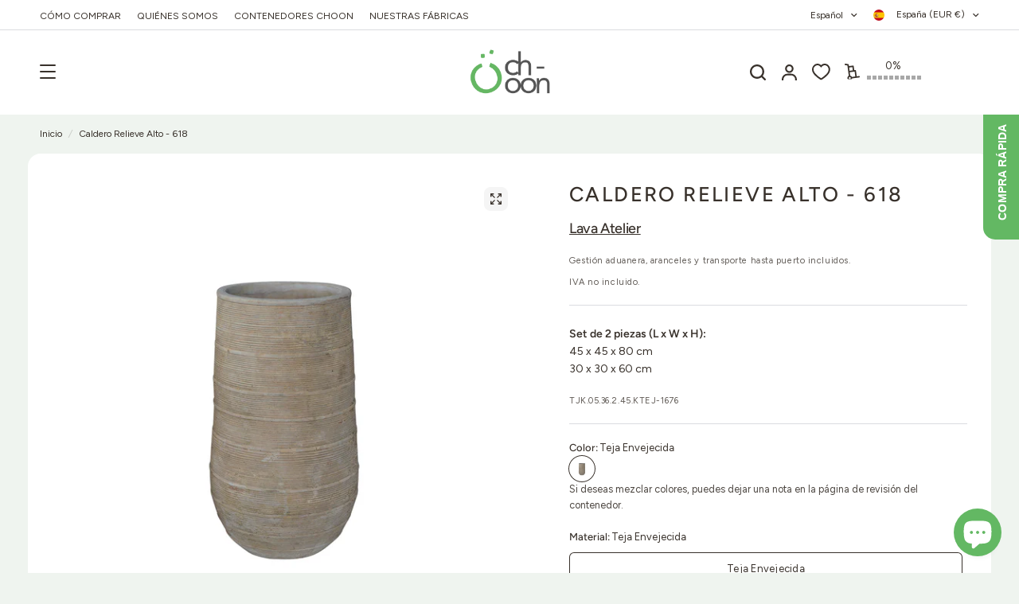

--- FILE ---
content_type: text/html; charset=utf-8
request_url: https://ch-oon.com/products/caldero-relieve-alto-618
body_size: 43374
content:
<!doctype html><html class="no-js" lang="es" dir="ltr">
<head>
	<meta charset="utf-8">
	<meta http-equiv="X-UA-Compatible" content="IE=edge,chrome=1">
	<meta name="viewport" content="width=device-width, initial-scale=1, maximum-scale=5, viewport-fit=cover">
	<meta name="theme-color" content="#eff4ef">
	<link rel="canonical" href="https://ch-oon.com/products/caldero-relieve-alto-618">
	<link rel="preconnect" href="https://cdn.shopify.com" crossorigin>
	<script>
		
			window.customerLogged = false;
		
		var globalCartDrawer = null;
		var globalCart = null;
		const _ENDPOINT_ = 'https://choon.duckdns.org';
		//const _ENDPOINT_ = 'http://localhost:8002';
	</script>
	<link rel="preload" as="style" href="//ch-oon.com/cdn/shop/t/20/assets/app.css?v=139138327282140290591768375984">
<link rel="preload" as="style" href="//ch-oon.com/cdn/shop/t/20/assets/product-grid.css?v=93427638178673224831746710911">
<link rel="preload" as="style" href="//ch-oon.com/cdn/shop/t/20/assets/product.css?v=75234841536282150851749455045">
<link rel="preload" as="style" href="//ch-oon.com/cdn/shop/t/20/assets/product-custom.css?v=117049848447578288671746710910">
<link rel="preload" as="image" href="//ch-oon.com/cdn/shop/files/TEF2363_4502AQ_png_20x_crop_center.jpg?v=1719920946" imagesrcset="//ch-oon.com/cdn/shop/files/TEF2363_4502AQ_png_375x_crop_center.jpg?v=1719920946 375w,//ch-oon.com/cdn/shop/files/TEF2363_4502AQ_png_640x_crop_center.jpg?v=1719920946 640w,//ch-oon.com/cdn/shop/files/TEF2363_4502AQ_png_960x_crop_center.jpg?v=1719920946 960w" imagesizes="auto">



<link rel="preload" as="script" href="//ch-oon.com/cdn/shop/t/20/assets/animations.min.js?v=85537150597007260831746710908">

<link rel="preload" as="script" href="//ch-oon.com/cdn/shop/t/20/assets/header.js?v=6094887744313169711746710916">
<link rel="preload" as="script" href="//ch-oon.com/cdn/shop/t/20/assets/vendor.min.js?v=117897659646656267941746710910">
<link rel="preload" as="script" href="//ch-oon.com/cdn/shop/t/20/assets/app.js?v=143150486552031605421756104818">

<script>
window.lazySizesConfig = window.lazySizesConfig || {};
window.lazySizesConfig.expand = 250;
window.lazySizesConfig.loadMode = 1;
window.lazySizesConfig.loadHidden = false;
</script>


	<link rel="icon" type="image/png" href="//ch-oon.com/cdn/shop/files/favicon.png?crop=center&height=32&v=1701167636&width=32">

	<title>
	Caldero Relieve Alto &ndash; Choon
	</title>

	
	<meta name="description" content="La plataforma centralizada que digitaliza y simplifica las compras directas de fábrica. Conectamos minoristas con fábricas del mundo.">
	
<link rel="preconnect" href="https://fonts.shopifycdn.com" crossorigin>

<meta property="og:site_name" content="Choon">
<meta property="og:url" content="https://ch-oon.com/products/caldero-relieve-alto-618">
<meta property="og:title" content="Caldero Relieve Alto">
<meta property="og:type" content="product">
<meta property="og:description" content="La plataforma centralizada que digitaliza y simplifica las compras directas de fábrica. Conectamos minoristas con fábricas del mundo."><meta property="og:image" content="http://ch-oon.com/cdn/shop/files/ETEF2363_4502AQ_png.jpg?v=1719920947">
  <meta property="og:image:secure_url" content="https://ch-oon.com/cdn/shop/files/ETEF2363_4502AQ_png.jpg?v=1719920947">
  <meta property="og:image:width" content="1250">
  <meta property="og:image:height" content="1250"><meta property="og:price:amount" content="1.188,00">
  <meta property="og:price:currency" content="EUR"><meta name="twitter:card" content="summary_large_image">
<meta name="twitter:title" content="Caldero Relieve Alto">
<meta name="twitter:description" content="La plataforma centralizada que digitaliza y simplifica las compras directas de fábrica. Conectamos minoristas con fábricas del mundo.">


	
	<link href="//ch-oon.com/cdn/shop/t/20/assets/app.css?v=139138327282140290591768375984" rel="stylesheet" type="text/css" media="all" />
	<link href="//ch-oon.com/cdn/shop/t/20/assets/product-grid.css?v=93427638178673224831746710911" rel="stylesheet" type="text/css" media="all" />
	<link href="//ch-oon.com/cdn/shop/t/20/assets/custom.css?v=30966864744881859631759401930" rel="stylesheet" type="text/css" media="all" />

	<style data-shopify>
	@font-face {
  font-family: Figtree;
  font-weight: 400;
  font-style: normal;
  font-display: swap;
  src: url("//ch-oon.com/cdn/fonts/figtree/figtree_n4.3c0838aba1701047e60be6a99a1b0a40ce9b8419.woff2") format("woff2"),
       url("//ch-oon.com/cdn/fonts/figtree/figtree_n4.c0575d1db21fc3821f17fd6617d3dee552312137.woff") format("woff");
}

@font-face {
  font-family: Figtree;
  font-weight: 500;
  font-style: normal;
  font-display: swap;
  src: url("//ch-oon.com/cdn/fonts/figtree/figtree_n5.3b6b7df38aa5986536945796e1f947445832047c.woff2") format("woff2"),
       url("//ch-oon.com/cdn/fonts/figtree/figtree_n5.f26bf6dcae278b0ed902605f6605fa3338e81dab.woff") format("woff");
}

@font-face {
  font-family: Figtree;
  font-weight: 600;
  font-style: normal;
  font-display: swap;
  src: url("//ch-oon.com/cdn/fonts/figtree/figtree_n6.9d1ea52bb49a0a86cfd1b0383d00f83d3fcc14de.woff2") format("woff2"),
       url("//ch-oon.com/cdn/fonts/figtree/figtree_n6.f0fcdea525a0e47b2ae4ab645832a8e8a96d31d3.woff") format("woff");
}

@font-face {
  font-family: Figtree;
  font-weight: 400;
  font-style: italic;
  font-display: swap;
  src: url("//ch-oon.com/cdn/fonts/figtree/figtree_i4.89f7a4275c064845c304a4cf8a4a586060656db2.woff2") format("woff2"),
       url("//ch-oon.com/cdn/fonts/figtree/figtree_i4.6f955aaaafc55a22ffc1f32ecf3756859a5ad3e2.woff") format("woff");
}

@font-face {
  font-family: Figtree;
  font-weight: 600;
  font-style: italic;
  font-display: swap;
  src: url("//ch-oon.com/cdn/fonts/figtree/figtree_i6.702baae75738b446cfbed6ac0d60cab7b21e61ba.woff2") format("woff2"),
       url("//ch-oon.com/cdn/fonts/figtree/figtree_i6.6b8dc40d16c9905d29525156e284509f871ce8f9.woff") format("woff");
}


		@font-face {
  font-family: Figtree;
  font-weight: 700;
  font-style: normal;
  font-display: swap;
  src: url("//ch-oon.com/cdn/fonts/figtree/figtree_n7.2fd9bfe01586148e644724096c9d75e8c7a90e55.woff2") format("woff2"),
       url("//ch-oon.com/cdn/fonts/figtree/figtree_n7.ea05de92d862f9594794ab281c4c3a67501ef5fc.woff") format("woff");
}

@font-face {
  font-family: Figtree;
  font-weight: 400;
  font-style: normal;
  font-display: swap;
  src: url("//ch-oon.com/cdn/fonts/figtree/figtree_n4.3c0838aba1701047e60be6a99a1b0a40ce9b8419.woff2") format("woff2"),
       url("//ch-oon.com/cdn/fonts/figtree/figtree_n4.c0575d1db21fc3821f17fd6617d3dee552312137.woff") format("woff");
}

h1,h2,h3,h4,h5,h6,
	.h1,.h2,.h3,.h4,.h5,.h6,
	.logolink.text-logo,
	.heading-font,
	.h1-xlarge,
	.h1-large,
	blockquote p,
	blockquote span,
	.customer-addresses .my-address .address-index {
		font-style: normal;
		font-weight: 700;
		font-family: Figtree, sans-serif;
	}
	body,
	.body-font,
	.thb-product-detail .product-title {
		font-style: normal;
		font-weight: 400;
		font-family: Figtree, sans-serif;
	}
	:root {

		--font-body-scale: 1.0;
		--font-body-line-height-scale: 1.0;
		--font-body-letter-spacing: 0.0em;
		--font-announcement-scale: 1.0;
		--font-heading-scale: 1.0;
		--font-heading-line-height-scale: 1.0;
		--font-heading-letter-spacing: -0.02em;
		--font-navigation-scale: 1.0;
		--font-product-price-scale: 1.0;
		--font-product-title-scale: 1.0;
		--font-product-title-line-height-scale: 1.0;
		--button-letter-spacing: 0.0em;

		--block-border-radius: 16px;
		--button-border-radius: 25px;
		--input-border-radius: 6px;--bg-body: #eff4ef;
			--bg-body-rgb: 239,244,239;
			--bg-body-darken: #e6eee6;
			--payment-terms-background-color: #eff4ef;--color-body: #38312b;
		  --color-body-rgb: 56,49,43;--color-heading: #38312b;
		  --color-heading-rgb: 56,49,43;--color-accent: #63b863;
			--color-accent-hover: #4daa4d;
			--color-accent-rgb: 99,184,99;--color-border: #DADCE0;--color-form-border: #D3D3D3;--color-overlay-rgb: 159,163,167;--color-drawer-bg: #f9f9f9;
			--color-drawer-bg-rgb: 249,249,249;--color-announcement-bar-text: #ffffff;--color-announcement-bar-bg: #38312b;--color-secondary-menu-text: #38312b;--color-secondary-menu-bg: #ffffff;--color-header-bg: #ffffff;
			--color-header-bg-rgb: 255,255,255;--color-header-text: #38312b;
			--color-header-text-rgb: 56,49,43;--color-header-links: #38312b;--color-header-links-hover: #63b863;--color-header-icons: #38312b;--color-header-border: #E2E2E2;--solid-button-background: #38312b;
			--solid-button-background-hover: #241f1b;--solid-button-label: #ffffff;--white-button-label: #38312b;--color-price: #38312b;
			--color-price-rgb: 56,49,43;--color-price-discounted: #38312b;--color-star: #38312b;--color-inventory-instock: #63b863;--color-inventory-lowstock: #b89d63;--block-shadows: 0px 4px 6px rgba(0, 0, 0, 0.08);--section-spacing-mobile: 50px;--section-spacing-desktop: 80px;--color-product-card-bg: rgba(0,0,0,0);--color-article-card-bg: #ffffff;--color-badge-text: #ffffff;--color-badge-sold-out: #6d6b6b;--color-badge-sale: #63b863;--badge-corner-radius: 14px;--color-footer-heading: #FFFFFF;
			--color-footer-heading-rgb: 255,255,255;--color-footer-text: #dadce0;
			--color-footer-text-rgb: 218,220,224;--color-footer-link: #aaaeb6;--color-footer-link-hover: #FFFFFF;--color-footer-border: #868d94;
			--color-footer-border-rgb: 134,141,148;--color-footer-bg: #38312b;}
</style>

	<script>
		window.theme = window.theme || {};
		theme = {
			settings: {
				money_with_currency_format:"{{amount_with_comma_separator}}€",
				cart_drawer:true},
			routes: {
				root_url: '/',
				cart_url: '/cart',
				cart_add_url: '/cart/add',
				search_url: '/search',
				cart_change_url: '/cart/change',
				cart_update_url: '/cart/update',
				predictive_search_url: '/search/suggest',
			},
			variantStrings: {
        addToCart: `Agregar al contenedor`,
        soldOut: `Agotado`,
        unavailable: `No disponible`,
      },
			strings: {
				requiresTerms: `Tienes que aceptar los términos y condiciones de venta para finalizar la compra`,
			}
		};
	</script>
	<script>window.performance && window.performance.mark && window.performance.mark('shopify.content_for_header.start');</script><meta id="shopify-digital-wallet" name="shopify-digital-wallet" content="/84129513758/digital_wallets/dialog">
<link rel="alternate" hreflang="x-default" href="https://ch-oon.com/products/caldero-relieve-alto-618">
<link rel="alternate" hreflang="es" href="https://ch-oon.com/products/caldero-relieve-alto-618">
<link rel="alternate" hreflang="en" href="https://ch-oon.com/en/products/caldero-relieve-alto-618">
<link rel="alternate" hreflang="en-AT" href="https://ch-oon.com/en-eu/products/caldero-relieve-alto-618">
<link rel="alternate" hreflang="es-AT" href="https://ch-oon.com/es-eu/products/caldero-relieve-alto-618">
<link rel="alternate" hreflang="en-BE" href="https://ch-oon.com/en-eu/products/caldero-relieve-alto-618">
<link rel="alternate" hreflang="es-BE" href="https://ch-oon.com/es-eu/products/caldero-relieve-alto-618">
<link rel="alternate" hreflang="en-BG" href="https://ch-oon.com/en-eu/products/caldero-relieve-alto-618">
<link rel="alternate" hreflang="es-BG" href="https://ch-oon.com/es-eu/products/caldero-relieve-alto-618">
<link rel="alternate" hreflang="en-HR" href="https://ch-oon.com/en-eu/products/caldero-relieve-alto-618">
<link rel="alternate" hreflang="es-HR" href="https://ch-oon.com/es-eu/products/caldero-relieve-alto-618">
<link rel="alternate" hreflang="en-CY" href="https://ch-oon.com/en-eu/products/caldero-relieve-alto-618">
<link rel="alternate" hreflang="es-CY" href="https://ch-oon.com/es-eu/products/caldero-relieve-alto-618">
<link rel="alternate" hreflang="en-CZ" href="https://ch-oon.com/en-eu/products/caldero-relieve-alto-618">
<link rel="alternate" hreflang="es-CZ" href="https://ch-oon.com/es-eu/products/caldero-relieve-alto-618">
<link rel="alternate" hreflang="en-DE" href="https://ch-oon.com/en-eu/products/caldero-relieve-alto-618">
<link rel="alternate" hreflang="es-DE" href="https://ch-oon.com/es-eu/products/caldero-relieve-alto-618">
<link rel="alternate" hreflang="en-DK" href="https://ch-oon.com/en-eu/products/caldero-relieve-alto-618">
<link rel="alternate" hreflang="es-DK" href="https://ch-oon.com/es-eu/products/caldero-relieve-alto-618">
<link rel="alternate" hreflang="en-EE" href="https://ch-oon.com/en-eu/products/caldero-relieve-alto-618">
<link rel="alternate" hreflang="es-EE" href="https://ch-oon.com/es-eu/products/caldero-relieve-alto-618">
<link rel="alternate" hreflang="en-FI" href="https://ch-oon.com/en-eu/products/caldero-relieve-alto-618">
<link rel="alternate" hreflang="es-FI" href="https://ch-oon.com/es-eu/products/caldero-relieve-alto-618">
<link rel="alternate" hreflang="en-FR" href="https://ch-oon.com/en-eu/products/caldero-relieve-alto-618">
<link rel="alternate" hreflang="es-FR" href="https://ch-oon.com/es-eu/products/caldero-relieve-alto-618">
<link rel="alternate" hreflang="en-GR" href="https://ch-oon.com/en-eu/products/caldero-relieve-alto-618">
<link rel="alternate" hreflang="es-GR" href="https://ch-oon.com/es-eu/products/caldero-relieve-alto-618">
<link rel="alternate" hreflang="en-HU" href="https://ch-oon.com/en-eu/products/caldero-relieve-alto-618">
<link rel="alternate" hreflang="es-HU" href="https://ch-oon.com/es-eu/products/caldero-relieve-alto-618">
<link rel="alternate" hreflang="en-IE" href="https://ch-oon.com/en-eu/products/caldero-relieve-alto-618">
<link rel="alternate" hreflang="es-IE" href="https://ch-oon.com/es-eu/products/caldero-relieve-alto-618">
<link rel="alternate" hreflang="en-IT" href="https://ch-oon.com/en-eu/products/caldero-relieve-alto-618">
<link rel="alternate" hreflang="es-IT" href="https://ch-oon.com/es-eu/products/caldero-relieve-alto-618">
<link rel="alternate" hreflang="en-LV" href="https://ch-oon.com/en-eu/products/caldero-relieve-alto-618">
<link rel="alternate" hreflang="es-LV" href="https://ch-oon.com/es-eu/products/caldero-relieve-alto-618">
<link rel="alternate" hreflang="en-LT" href="https://ch-oon.com/en-eu/products/caldero-relieve-alto-618">
<link rel="alternate" hreflang="es-LT" href="https://ch-oon.com/es-eu/products/caldero-relieve-alto-618">
<link rel="alternate" hreflang="en-LU" href="https://ch-oon.com/en-eu/products/caldero-relieve-alto-618">
<link rel="alternate" hreflang="es-LU" href="https://ch-oon.com/es-eu/products/caldero-relieve-alto-618">
<link rel="alternate" hreflang="en-MT" href="https://ch-oon.com/en-eu/products/caldero-relieve-alto-618">
<link rel="alternate" hreflang="es-MT" href="https://ch-oon.com/es-eu/products/caldero-relieve-alto-618">
<link rel="alternate" hreflang="en-NL" href="https://ch-oon.com/en-eu/products/caldero-relieve-alto-618">
<link rel="alternate" hreflang="es-NL" href="https://ch-oon.com/es-eu/products/caldero-relieve-alto-618">
<link rel="alternate" hreflang="en-PL" href="https://ch-oon.com/en-eu/products/caldero-relieve-alto-618">
<link rel="alternate" hreflang="es-PL" href="https://ch-oon.com/es-eu/products/caldero-relieve-alto-618">
<link rel="alternate" hreflang="en-PT" href="https://ch-oon.com/en-eu/products/caldero-relieve-alto-618">
<link rel="alternate" hreflang="es-PT" href="https://ch-oon.com/es-eu/products/caldero-relieve-alto-618">
<link rel="alternate" hreflang="en-RO" href="https://ch-oon.com/en-eu/products/caldero-relieve-alto-618">
<link rel="alternate" hreflang="es-RO" href="https://ch-oon.com/es-eu/products/caldero-relieve-alto-618">
<link rel="alternate" hreflang="en-SK" href="https://ch-oon.com/en-eu/products/caldero-relieve-alto-618">
<link rel="alternate" hreflang="es-SK" href="https://ch-oon.com/es-eu/products/caldero-relieve-alto-618">
<link rel="alternate" hreflang="en-SI" href="https://ch-oon.com/en-eu/products/caldero-relieve-alto-618">
<link rel="alternate" hreflang="es-SI" href="https://ch-oon.com/es-eu/products/caldero-relieve-alto-618">
<link rel="alternate" hreflang="en-SE" href="https://ch-oon.com/en-eu/products/caldero-relieve-alto-618">
<link rel="alternate" hreflang="es-SE" href="https://ch-oon.com/es-eu/products/caldero-relieve-alto-618">
<link rel="alternate" hreflang="en-GB" href="https://ch-oon.com/en-gb/products/caldero-relieve-alto-618">
<link rel="alternate" type="application/json+oembed" href="https://ch-oon.com/products/caldero-relieve-alto-618.oembed">
<script async="async" src="/checkouts/internal/preloads.js?locale=es-ES"></script>
<script id="shopify-features" type="application/json">{"accessToken":"267d0453d7bf1fea824a52c86e4ae763","betas":["rich-media-storefront-analytics"],"domain":"ch-oon.com","predictiveSearch":true,"shopId":84129513758,"locale":"es"}</script>
<script>var Shopify = Shopify || {};
Shopify.shop = "ch-oon.myshopify.com";
Shopify.locale = "es";
Shopify.currency = {"active":"EUR","rate":"1.0"};
Shopify.country = "ES";
Shopify.theme = {"name":"ch-oon.com - Producción","id":177080467832,"schema_name":"Vision","schema_version":"1.5.0","theme_store_id":null,"role":"main"};
Shopify.theme.handle = "null";
Shopify.theme.style = {"id":null,"handle":null};
Shopify.cdnHost = "ch-oon.com/cdn";
Shopify.routes = Shopify.routes || {};
Shopify.routes.root = "/";</script>
<script type="module">!function(o){(o.Shopify=o.Shopify||{}).modules=!0}(window);</script>
<script>!function(o){function n(){var o=[];function n(){o.push(Array.prototype.slice.apply(arguments))}return n.q=o,n}var t=o.Shopify=o.Shopify||{};t.loadFeatures=n(),t.autoloadFeatures=n()}(window);</script>
<script id="shop-js-analytics" type="application/json">{"pageType":"product"}</script>
<script defer="defer" async type="module" src="//ch-oon.com/cdn/shopifycloud/shop-js/modules/v2/client.init-shop-cart-sync_BFpxDrjM.es.esm.js"></script>
<script defer="defer" async type="module" src="//ch-oon.com/cdn/shopifycloud/shop-js/modules/v2/chunk.common_CnP21gUX.esm.js"></script>
<script defer="defer" async type="module" src="//ch-oon.com/cdn/shopifycloud/shop-js/modules/v2/chunk.modal_D61HrJrg.esm.js"></script>
<script type="module">
  await import("//ch-oon.com/cdn/shopifycloud/shop-js/modules/v2/client.init-shop-cart-sync_BFpxDrjM.es.esm.js");
await import("//ch-oon.com/cdn/shopifycloud/shop-js/modules/v2/chunk.common_CnP21gUX.esm.js");
await import("//ch-oon.com/cdn/shopifycloud/shop-js/modules/v2/chunk.modal_D61HrJrg.esm.js");

  window.Shopify.SignInWithShop?.initShopCartSync?.({"fedCMEnabled":true,"windoidEnabled":true});

</script>
<script id="__st">var __st={"a":84129513758,"offset":3600,"reqid":"5e4ba6a7-43b3-4958-9f3e-1df6074b8485-1769973675","pageurl":"ch-oon.com\/products\/caldero-relieve-alto-618","u":"ea3c0bfe2598","p":"product","rtyp":"product","rid":9419150164254};</script>
<script>window.ShopifyPaypalV4VisibilityTracking = true;</script>
<script id="captcha-bootstrap">!function(){'use strict';const t='contact',e='account',n='new_comment',o=[[t,t],['blogs',n],['comments',n],[t,'customer']],c=[[e,'customer_login'],[e,'guest_login'],[e,'recover_customer_password'],[e,'create_customer']],r=t=>t.map((([t,e])=>`form[action*='/${t}']:not([data-nocaptcha='true']) input[name='form_type'][value='${e}']`)).join(','),a=t=>()=>t?[...document.querySelectorAll(t)].map((t=>t.form)):[];function s(){const t=[...o],e=r(t);return a(e)}const i='password',u='form_key',d=['recaptcha-v3-token','g-recaptcha-response','h-captcha-response',i],f=()=>{try{return window.sessionStorage}catch{return}},m='__shopify_v',_=t=>t.elements[u];function p(t,e,n=!1){try{const o=window.sessionStorage,c=JSON.parse(o.getItem(e)),{data:r}=function(t){const{data:e,action:n}=t;return t[m]||n?{data:e,action:n}:{data:t,action:n}}(c);for(const[e,n]of Object.entries(r))t.elements[e]&&(t.elements[e].value=n);n&&o.removeItem(e)}catch(o){console.error('form repopulation failed',{error:o})}}const l='form_type',E='cptcha';function T(t){t.dataset[E]=!0}const w=window,h=w.document,L='Shopify',v='ce_forms',y='captcha';let A=!1;((t,e)=>{const n=(g='f06e6c50-85a8-45c8-87d0-21a2b65856fe',I='https://cdn.shopify.com/shopifycloud/storefront-forms-hcaptcha/ce_storefront_forms_captcha_hcaptcha.v1.5.2.iife.js',D={infoText:'Protegido por hCaptcha',privacyText:'Privacidad',termsText:'Términos'},(t,e,n)=>{const o=w[L][v],c=o.bindForm;if(c)return c(t,g,e,D).then(n);var r;o.q.push([[t,g,e,D],n]),r=I,A||(h.body.append(Object.assign(h.createElement('script'),{id:'captcha-provider',async:!0,src:r})),A=!0)});var g,I,D;w[L]=w[L]||{},w[L][v]=w[L][v]||{},w[L][v].q=[],w[L][y]=w[L][y]||{},w[L][y].protect=function(t,e){n(t,void 0,e),T(t)},Object.freeze(w[L][y]),function(t,e,n,w,h,L){const[v,y,A,g]=function(t,e,n){const i=e?o:[],u=t?c:[],d=[...i,...u],f=r(d),m=r(i),_=r(d.filter((([t,e])=>n.includes(e))));return[a(f),a(m),a(_),s()]}(w,h,L),I=t=>{const e=t.target;return e instanceof HTMLFormElement?e:e&&e.form},D=t=>v().includes(t);t.addEventListener('submit',(t=>{const e=I(t);if(!e)return;const n=D(e)&&!e.dataset.hcaptchaBound&&!e.dataset.recaptchaBound,o=_(e),c=g().includes(e)&&(!o||!o.value);(n||c)&&t.preventDefault(),c&&!n&&(function(t){try{if(!f())return;!function(t){const e=f();if(!e)return;const n=_(t);if(!n)return;const o=n.value;o&&e.removeItem(o)}(t);const e=Array.from(Array(32),(()=>Math.random().toString(36)[2])).join('');!function(t,e){_(t)||t.append(Object.assign(document.createElement('input'),{type:'hidden',name:u})),t.elements[u].value=e}(t,e),function(t,e){const n=f();if(!n)return;const o=[...t.querySelectorAll(`input[type='${i}']`)].map((({name:t})=>t)),c=[...d,...o],r={};for(const[a,s]of new FormData(t).entries())c.includes(a)||(r[a]=s);n.setItem(e,JSON.stringify({[m]:1,action:t.action,data:r}))}(t,e)}catch(e){console.error('failed to persist form',e)}}(e),e.submit())}));const S=(t,e)=>{t&&!t.dataset[E]&&(n(t,e.some((e=>e===t))),T(t))};for(const o of['focusin','change'])t.addEventListener(o,(t=>{const e=I(t);D(e)&&S(e,y())}));const B=e.get('form_key'),M=e.get(l),P=B&&M;t.addEventListener('DOMContentLoaded',(()=>{const t=y();if(P)for(const e of t)e.elements[l].value===M&&p(e,B);[...new Set([...A(),...v().filter((t=>'true'===t.dataset.shopifyCaptcha))])].forEach((e=>S(e,t)))}))}(h,new URLSearchParams(w.location.search),n,t,e,['guest_login'])})(!0,!0)}();</script>
<script integrity="sha256-4kQ18oKyAcykRKYeNunJcIwy7WH5gtpwJnB7kiuLZ1E=" data-source-attribution="shopify.loadfeatures" defer="defer" src="//ch-oon.com/cdn/shopifycloud/storefront/assets/storefront/load_feature-a0a9edcb.js" crossorigin="anonymous"></script>
<script data-source-attribution="shopify.dynamic_checkout.dynamic.init">var Shopify=Shopify||{};Shopify.PaymentButton=Shopify.PaymentButton||{isStorefrontPortableWallets:!0,init:function(){window.Shopify.PaymentButton.init=function(){};var t=document.createElement("script");t.src="https://ch-oon.com/cdn/shopifycloud/portable-wallets/latest/portable-wallets.es.js",t.type="module",document.head.appendChild(t)}};
</script>
<script data-source-attribution="shopify.dynamic_checkout.buyer_consent">
  function portableWalletsHideBuyerConsent(e){var t=document.getElementById("shopify-buyer-consent"),n=document.getElementById("shopify-subscription-policy-button");t&&n&&(t.classList.add("hidden"),t.setAttribute("aria-hidden","true"),n.removeEventListener("click",e))}function portableWalletsShowBuyerConsent(e){var t=document.getElementById("shopify-buyer-consent"),n=document.getElementById("shopify-subscription-policy-button");t&&n&&(t.classList.remove("hidden"),t.removeAttribute("aria-hidden"),n.addEventListener("click",e))}window.Shopify?.PaymentButton&&(window.Shopify.PaymentButton.hideBuyerConsent=portableWalletsHideBuyerConsent,window.Shopify.PaymentButton.showBuyerConsent=portableWalletsShowBuyerConsent);
</script>
<script data-source-attribution="shopify.dynamic_checkout.cart.bootstrap">document.addEventListener("DOMContentLoaded",(function(){function t(){return document.querySelector("shopify-accelerated-checkout-cart, shopify-accelerated-checkout")}if(t())Shopify.PaymentButton.init();else{new MutationObserver((function(e,n){t()&&(Shopify.PaymentButton.init(),n.disconnect())})).observe(document.body,{childList:!0,subtree:!0})}}));
</script>
<script id='scb4127' type='text/javascript' async='' src='https://ch-oon.com/cdn/shopifycloud/privacy-banner/storefront-banner.js'></script>
<script>window.performance && window.performance.mark && window.performance.mark('shopify.content_for_header.end');</script> <!-- Header hook for plugins -->

	<script>document.documentElement.className = document.documentElement.className.replace('no-js', 'js');</script>
  
    
  
  <script type="text/javascript">
    (function(c,l,a,r,i,t,y){
        c[a]=c[a]||function(){(c[a].q=c[a].q||[]).push(arguments)};
        t=l.createElement(r);t.async=1;t.src="https://www.clarity.ms/tag/"+i;
        y=l.getElementsByTagName(r)[0];y.parentNode.insertBefore(t,y);
    })(window, document, "clarity", "script", "om5hf1isju");
</script>
<!-- BEGIN app block: shopify://apps/choon-app/blocks/quickbuy/87d1a552-5a1e-4496-9086-afb15f029a58 --><div class="floating-quickview-cta">
  <svg id="Grupo_566" data-name="Grupo 566" xmlns="http://www.w3.org/2000/svg" xmlns:xlink="http://www.w3.org/1999/xlink" width="25.965" height="19.417" viewBox="0 0 25.965 19.417">
    <defs>
      <clipPath id="clip-path">
        <rect id="Rectángulo_131" data-name="Rectángulo 131" width="25.965" height="19.417" fill="none"/>
      </clipPath>
    </defs>
    <g id="Grupo_565" data-name="Grupo 565" transform="translate(0 0)" clip-path="url(#clip-path)">
      <path id="Trazado_215" data-name="Trazado 215" d="M26.316,14.54a.87.87,0,0,0-.642-.173h0l-2.621.343L22.2,8.139a.845.845,0,0,0-.948-.738l-1.112.146-.6-4.618a.843.843,0,0,0-.324-.563.858.858,0,0,0-.624-.168L13.96,2.8l-.205-1.582A.848.848,0,0,0,13.046.5L9.927.015a.843.843,0,0,0-.984.677.837.837,0,0,0,.135.632.858.858,0,0,0,.578.358l2.506.387,1.572,12.024a2.794,2.794,0,0,0,1.179,5.324,2.832,2.832,0,0,0,.815-.121,2.791,2.791,0,0,0,1.937-2.179l8.229-1.074a.845.845,0,0,0,.424-1.5M14.24,17.5a1.1,1.1,0,0,1,.531-1.968,1.075,1.075,0,0,1,.143-.009A1.1,1.1,0,1,1,14.24,17.5m3.722-13.51.494,3.781-3.781.5-.494-3.782Zm3.42,10.94-3.937.514a2.8,2.8,0,0,0-2.04-1.565l-.513-3.937,5.74-.749Zm4.356-.1h0l-.045-.348Z" transform="translate(-0.673 0)" fill="#fff"/>
      <path id="Trazado_216" data-name="Trazado 216" d="M4.925,6.85h3.7A.925.925,0,0,0,8.623,5h-3.7a.925.925,0,0,0,0,1.849" transform="translate(-0.302 -0.377)" fill="#fff"/>
      <path id="Trazado_217" data-name="Trazado 217" d="M7.4,9.926A.925.925,0,0,0,6.472,9H.925a.925.925,0,0,0,0,1.849H6.472A.925.925,0,0,0,7.4,9.926" transform="translate(0 -0.679)" fill="#fff"/>
      <path id="Trazado_218" data-name="Trazado 218" d="M10.4,13H3.925a.925.925,0,0,0,0,1.849H10.4A.925.925,0,0,0,10.4,13" transform="translate(-0.226 -0.981)" fill="#fff"/>
    </g>
  </svg>
  <label class="twisted-label">Compra rápida</label>
</div>

<div class="quickview-overlay" id="quickview-app" style="display: none;" data-customer-id="" data-customer-tags="">
  <div class="quickview-body">
    <div class="quickview-header">
      <span class="quickview-title">Compra rápida</span>
      <div class="quickview-close">
        <button type="button" class="btn btn-link btn-close">
          <svg aria-hidden="true" focusable="false" role="presentation" class="icon icon-close" viewBox="0 0 64 64">
            <path
              d="M35.5 32l15.8-15.8a2 2 0 0 0-2.8-2.8L32 29.5 16.2 13.7a2 2 0 0 0-2.8 2.8L29.5 32 13.7 47.8a2 2 0 0 0 2.8 2.8L32 34.5l15.8 15.8a2 2 0 0 0 2.8-2.8L34.5 32z"
              fill="#000" fill-rule="evenodd"></path>
          </svg>
        </button>
      </div>
    </div>
    <div class="quickview-content">
      <div class="quickview-table">
        <div>
          <span>Referencia</span>
          <div class="quickview-input">
            <input type="text" id="qb-criteria"/>
          </div>
        </div>
        <div class="units">
          <span>Unidades</span>
          <div class="quickview-input">
            <input type="text" id="qb-quantity" value="1" min="1" max="999"/>
          </div>
        </div>
        <div>
          <button type="button" class="button" id="qb-add" disabled="disabled">
            <label id="qb-add-label">Añadir</label>
            <div class="loader" id="qb-spinner"></div>
          </button>
        </div>
      </div>

      <div class="quickbuy-product-to-add">
          <p><span class="product-to-add">Producto a añadir:</span><span id="qb-product-name"></span></p>
      </div>
      <div class="not-found-warning"><span class="quickbuy-messages">No se ha encontrado ningún producto con esa referencia</span></div>
      <div class="too-many-warning"><span class="quickbuy-messages">Esta referencia enlaza a varios productos distintos, por favor revísela y vuelva a intentarlo</span></div>
      <div class="error-add-to-cart"><span class="quickbuy-messages">Error añadiendo el producto al carrito</span></div>
      <div class="add-to-cart-ok"><span class="quickbuy-messages">Producto añadido al carrito</span></div>
    </div>
  </div>
  <form style="display: none" id="qb-hidden-form">
    <input type="number" name="id" id="qb-form-id"/>
    <input type="number" name="product-id" id="qb-form-product-id"/>
    <input type="number" name="quantity" id="qb-form-quantity"/>
    <input type="text" name="sections" id="qb-form-sections"/>
    <input type="text" name="sections_url" id="qb-form-sections-url"/>
  </form>
</div>



<!-- END app block --><!-- BEGIN app block: shopify://apps/klaviyo-email-marketing-sms/blocks/klaviyo-onsite-embed/2632fe16-c075-4321-a88b-50b567f42507 -->












  <script async src="https://static.klaviyo.com/onsite/js/SBYiFL/klaviyo.js?company_id=SBYiFL"></script>
  <script>!function(){if(!window.klaviyo){window._klOnsite=window._klOnsite||[];try{window.klaviyo=new Proxy({},{get:function(n,i){return"push"===i?function(){var n;(n=window._klOnsite).push.apply(n,arguments)}:function(){for(var n=arguments.length,o=new Array(n),w=0;w<n;w++)o[w]=arguments[w];var t="function"==typeof o[o.length-1]?o.pop():void 0,e=new Promise((function(n){window._klOnsite.push([i].concat(o,[function(i){t&&t(i),n(i)}]))}));return e}}})}catch(n){window.klaviyo=window.klaviyo||[],window.klaviyo.push=function(){var n;(n=window._klOnsite).push.apply(n,arguments)}}}}();</script>

  
    <script id="viewed_product">
      if (item == null) {
        var _learnq = _learnq || [];

        var MetafieldReviews = null
        var MetafieldYotpoRating = null
        var MetafieldYotpoCount = null
        var MetafieldLooxRating = null
        var MetafieldLooxCount = null
        var okendoProduct = null
        var okendoProductReviewCount = null
        var okendoProductReviewAverageValue = null
        try {
          // The following fields are used for Customer Hub recently viewed in order to add reviews.
          // This information is not part of __kla_viewed. Instead, it is part of __kla_viewed_reviewed_items
          MetafieldReviews = {};
          MetafieldYotpoRating = null
          MetafieldYotpoCount = null
          MetafieldLooxRating = null
          MetafieldLooxCount = null

          okendoProduct = null
          // If the okendo metafield is not legacy, it will error, which then requires the new json formatted data
          if (okendoProduct && 'error' in okendoProduct) {
            okendoProduct = null
          }
          okendoProductReviewCount = okendoProduct ? okendoProduct.reviewCount : null
          okendoProductReviewAverageValue = okendoProduct ? okendoProduct.reviewAverageValue : null
        } catch (error) {
          console.error('Error in Klaviyo onsite reviews tracking:', error);
        }

        var item = {
          Name: "Caldero Relieve Alto  - 618",
          ProductID: 9419150164254,
          Categories: ["Lava Atelier","Macetas","Macetas Caldero"],
          ImageURL: "https://ch-oon.com/cdn/shop/files/ETEF2363_4502AQ_png_grande.jpg?v=1719920947",
          URL: "https://ch-oon.com/products/caldero-relieve-alto-618",
          Brand: "Chöon",
          Price: "1.188,00€",
          Value: "1.188,00",
          CompareAtPrice: "2.970,00€"
        };
        _learnq.push(['track', 'Viewed Product', item]);
        _learnq.push(['trackViewedItem', {
          Title: item.Name,
          ItemId: item.ProductID,
          Categories: item.Categories,
          ImageUrl: item.ImageURL,
          Url: item.URL,
          Metadata: {
            Brand: item.Brand,
            Price: item.Price,
            Value: item.Value,
            CompareAtPrice: item.CompareAtPrice
          },
          metafields:{
            reviews: MetafieldReviews,
            yotpo:{
              rating: MetafieldYotpoRating,
              count: MetafieldYotpoCount,
            },
            loox:{
              rating: MetafieldLooxRating,
              count: MetafieldLooxCount,
            },
            okendo: {
              rating: okendoProductReviewAverageValue,
              count: okendoProductReviewCount,
            }
          }
        }]);
      }
    </script>
  




  <script>
    window.klaviyoReviewsProductDesignMode = false
  </script>







<!-- END app block --><script src="https://cdn.shopify.com/extensions/019c0dc2-de2a-76b3-89cb-a099a04f82f5/wishlist-shopify-app-647/assets/addtowishlistbutton.js" type="text/javascript" defer="defer"></script>
<link href="https://cdn.shopify.com/extensions/019c0dc2-de2a-76b3-89cb-a099a04f82f5/wishlist-shopify-app-647/assets/addtowishlistbutton.css" rel="stylesheet" type="text/css" media="all">
<script src="https://cdn.shopify.com/extensions/3dd70cd0-a2f6-4f68-93fb-a45b21ec46eb/choon-app-9/assets/quickbuy.js" type="text/javascript" defer="defer"></script>
<link href="https://cdn.shopify.com/extensions/3dd70cd0-a2f6-4f68-93fb-a45b21ec46eb/choon-app-9/assets/quickbuy.css" rel="stylesheet" type="text/css" media="all">
<script src="https://cdn.shopify.com/extensions/6c66d7d0-f631-46bf-8039-ad48ac607ad6/forms-2301/assets/shopify-forms-loader.js" type="text/javascript" defer="defer"></script>
<script src="https://cdn.shopify.com/extensions/3dd70cd0-a2f6-4f68-93fb-a45b21ec46eb/choon-app-9/assets/urgentbuy.js" type="text/javascript" defer="defer"></script>
<link href="https://cdn.shopify.com/extensions/3dd70cd0-a2f6-4f68-93fb-a45b21ec46eb/choon-app-9/assets/urgentbuy.css" rel="stylesheet" type="text/css" media="all">
<script src="https://cdn.shopify.com/extensions/019c0dc2-de2a-76b3-89cb-a099a04f82f5/wishlist-shopify-app-647/assets/wishlistcollections.js" type="text/javascript" defer="defer"></script>
<link href="https://cdn.shopify.com/extensions/019c0dc2-de2a-76b3-89cb-a099a04f82f5/wishlist-shopify-app-647/assets/wishlistcollections.css" rel="stylesheet" type="text/css" media="all">
<script src="https://cdn.shopify.com/extensions/e8878072-2f6b-4e89-8082-94b04320908d/inbox-1254/assets/inbox-chat-loader.js" type="text/javascript" defer="defer"></script>
<script src="https://cdn.shopify.com/extensions/3dd70cd0-a2f6-4f68-93fb-a45b21ec46eb/choon-app-9/assets/pdpextras.js" type="text/javascript" defer="defer"></script>
<link href="https://cdn.shopify.com/extensions/3dd70cd0-a2f6-4f68-93fb-a45b21ec46eb/choon-app-9/assets/pdpextras.css" rel="stylesheet" type="text/css" media="all">
<link href="https://cdn.shopify.com/extensions/3dd70cd0-a2f6-4f68-93fb-a45b21ec46eb/choon-app-9/assets/addtocart.css" rel="stylesheet" type="text/css" media="all">
<script src="https://cdn.shopify.com/extensions/0199a97f-2566-7f12-877d-dbd834cdef4e/easify-attachments-15/assets/attachments.js" type="text/javascript" defer="defer"></script>
<link href="https://monorail-edge.shopifysvc.com" rel="dns-prefetch">
<script>(function(){if ("sendBeacon" in navigator && "performance" in window) {try {var session_token_from_headers = performance.getEntriesByType('navigation')[0].serverTiming.find(x => x.name == '_s').description;} catch {var session_token_from_headers = undefined;}var session_cookie_matches = document.cookie.match(/_shopify_s=([^;]*)/);var session_token_from_cookie = session_cookie_matches && session_cookie_matches.length === 2 ? session_cookie_matches[1] : "";var session_token = session_token_from_headers || session_token_from_cookie || "";function handle_abandonment_event(e) {var entries = performance.getEntries().filter(function(entry) {return /monorail-edge.shopifysvc.com/.test(entry.name);});if (!window.abandonment_tracked && entries.length === 0) {window.abandonment_tracked = true;var currentMs = Date.now();var navigation_start = performance.timing.navigationStart;var payload = {shop_id: 84129513758,url: window.location.href,navigation_start,duration: currentMs - navigation_start,session_token,page_type: "product"};window.navigator.sendBeacon("https://monorail-edge.shopifysvc.com/v1/produce", JSON.stringify({schema_id: "online_store_buyer_site_abandonment/1.1",payload: payload,metadata: {event_created_at_ms: currentMs,event_sent_at_ms: currentMs}}));}}window.addEventListener('pagehide', handle_abandonment_event);}}());</script>
<script id="web-pixels-manager-setup">(function e(e,d,r,n,o){if(void 0===o&&(o={}),!Boolean(null===(a=null===(i=window.Shopify)||void 0===i?void 0:i.analytics)||void 0===a?void 0:a.replayQueue)){var i,a;window.Shopify=window.Shopify||{};var t=window.Shopify;t.analytics=t.analytics||{};var s=t.analytics;s.replayQueue=[],s.publish=function(e,d,r){return s.replayQueue.push([e,d,r]),!0};try{self.performance.mark("wpm:start")}catch(e){}var l=function(){var e={modern:/Edge?\/(1{2}[4-9]|1[2-9]\d|[2-9]\d{2}|\d{4,})\.\d+(\.\d+|)|Firefox\/(1{2}[4-9]|1[2-9]\d|[2-9]\d{2}|\d{4,})\.\d+(\.\d+|)|Chrom(ium|e)\/(9{2}|\d{3,})\.\d+(\.\d+|)|(Maci|X1{2}).+ Version\/(15\.\d+|(1[6-9]|[2-9]\d|\d{3,})\.\d+)([,.]\d+|)( \(\w+\)|)( Mobile\/\w+|) Safari\/|Chrome.+OPR\/(9{2}|\d{3,})\.\d+\.\d+|(CPU[ +]OS|iPhone[ +]OS|CPU[ +]iPhone|CPU IPhone OS|CPU iPad OS)[ +]+(15[._]\d+|(1[6-9]|[2-9]\d|\d{3,})[._]\d+)([._]\d+|)|Android:?[ /-](13[3-9]|1[4-9]\d|[2-9]\d{2}|\d{4,})(\.\d+|)(\.\d+|)|Android.+Firefox\/(13[5-9]|1[4-9]\d|[2-9]\d{2}|\d{4,})\.\d+(\.\d+|)|Android.+Chrom(ium|e)\/(13[3-9]|1[4-9]\d|[2-9]\d{2}|\d{4,})\.\d+(\.\d+|)|SamsungBrowser\/([2-9]\d|\d{3,})\.\d+/,legacy:/Edge?\/(1[6-9]|[2-9]\d|\d{3,})\.\d+(\.\d+|)|Firefox\/(5[4-9]|[6-9]\d|\d{3,})\.\d+(\.\d+|)|Chrom(ium|e)\/(5[1-9]|[6-9]\d|\d{3,})\.\d+(\.\d+|)([\d.]+$|.*Safari\/(?![\d.]+ Edge\/[\d.]+$))|(Maci|X1{2}).+ Version\/(10\.\d+|(1[1-9]|[2-9]\d|\d{3,})\.\d+)([,.]\d+|)( \(\w+\)|)( Mobile\/\w+|) Safari\/|Chrome.+OPR\/(3[89]|[4-9]\d|\d{3,})\.\d+\.\d+|(CPU[ +]OS|iPhone[ +]OS|CPU[ +]iPhone|CPU IPhone OS|CPU iPad OS)[ +]+(10[._]\d+|(1[1-9]|[2-9]\d|\d{3,})[._]\d+)([._]\d+|)|Android:?[ /-](13[3-9]|1[4-9]\d|[2-9]\d{2}|\d{4,})(\.\d+|)(\.\d+|)|Mobile Safari.+OPR\/([89]\d|\d{3,})\.\d+\.\d+|Android.+Firefox\/(13[5-9]|1[4-9]\d|[2-9]\d{2}|\d{4,})\.\d+(\.\d+|)|Android.+Chrom(ium|e)\/(13[3-9]|1[4-9]\d|[2-9]\d{2}|\d{4,})\.\d+(\.\d+|)|Android.+(UC? ?Browser|UCWEB|U3)[ /]?(15\.([5-9]|\d{2,})|(1[6-9]|[2-9]\d|\d{3,})\.\d+)\.\d+|SamsungBrowser\/(5\.\d+|([6-9]|\d{2,})\.\d+)|Android.+MQ{2}Browser\/(14(\.(9|\d{2,})|)|(1[5-9]|[2-9]\d|\d{3,})(\.\d+|))(\.\d+|)|K[Aa][Ii]OS\/(3\.\d+|([4-9]|\d{2,})\.\d+)(\.\d+|)/},d=e.modern,r=e.legacy,n=navigator.userAgent;return n.match(d)?"modern":n.match(r)?"legacy":"unknown"}(),u="modern"===l?"modern":"legacy",c=(null!=n?n:{modern:"",legacy:""})[u],f=function(e){return[e.baseUrl,"/wpm","/b",e.hashVersion,"modern"===e.buildTarget?"m":"l",".js"].join("")}({baseUrl:d,hashVersion:r,buildTarget:u}),m=function(e){var d=e.version,r=e.bundleTarget,n=e.surface,o=e.pageUrl,i=e.monorailEndpoint;return{emit:function(e){var a=e.status,t=e.errorMsg,s=(new Date).getTime(),l=JSON.stringify({metadata:{event_sent_at_ms:s},events:[{schema_id:"web_pixels_manager_load/3.1",payload:{version:d,bundle_target:r,page_url:o,status:a,surface:n,error_msg:t},metadata:{event_created_at_ms:s}}]});if(!i)return console&&console.warn&&console.warn("[Web Pixels Manager] No Monorail endpoint provided, skipping logging."),!1;try{return self.navigator.sendBeacon.bind(self.navigator)(i,l)}catch(e){}var u=new XMLHttpRequest;try{return u.open("POST",i,!0),u.setRequestHeader("Content-Type","text/plain"),u.send(l),!0}catch(e){return console&&console.warn&&console.warn("[Web Pixels Manager] Got an unhandled error while logging to Monorail."),!1}}}}({version:r,bundleTarget:l,surface:e.surface,pageUrl:self.location.href,monorailEndpoint:e.monorailEndpoint});try{o.browserTarget=l,function(e){var d=e.src,r=e.async,n=void 0===r||r,o=e.onload,i=e.onerror,a=e.sri,t=e.scriptDataAttributes,s=void 0===t?{}:t,l=document.createElement("script"),u=document.querySelector("head"),c=document.querySelector("body");if(l.async=n,l.src=d,a&&(l.integrity=a,l.crossOrigin="anonymous"),s)for(var f in s)if(Object.prototype.hasOwnProperty.call(s,f))try{l.dataset[f]=s[f]}catch(e){}if(o&&l.addEventListener("load",o),i&&l.addEventListener("error",i),u)u.appendChild(l);else{if(!c)throw new Error("Did not find a head or body element to append the script");c.appendChild(l)}}({src:f,async:!0,onload:function(){if(!function(){var e,d;return Boolean(null===(d=null===(e=window.Shopify)||void 0===e?void 0:e.analytics)||void 0===d?void 0:d.initialized)}()){var d=window.webPixelsManager.init(e)||void 0;if(d){var r=window.Shopify.analytics;r.replayQueue.forEach((function(e){var r=e[0],n=e[1],o=e[2];d.publishCustomEvent(r,n,o)})),r.replayQueue=[],r.publish=d.publishCustomEvent,r.visitor=d.visitor,r.initialized=!0}}},onerror:function(){return m.emit({status:"failed",errorMsg:"".concat(f," has failed to load")})},sri:function(e){var d=/^sha384-[A-Za-z0-9+/=]+$/;return"string"==typeof e&&d.test(e)}(c)?c:"",scriptDataAttributes:o}),m.emit({status:"loading"})}catch(e){m.emit({status:"failed",errorMsg:(null==e?void 0:e.message)||"Unknown error"})}}})({shopId: 84129513758,storefrontBaseUrl: "https://ch-oon.com",extensionsBaseUrl: "https://extensions.shopifycdn.com/cdn/shopifycloud/web-pixels-manager",monorailEndpoint: "https://monorail-edge.shopifysvc.com/unstable/produce_batch",surface: "storefront-renderer",enabledBetaFlags: ["2dca8a86"],webPixelsConfigList: [{"id":"1705214328","configuration":"{\"accountID\":\"SBYiFL\",\"webPixelConfig\":\"eyJlbmFibGVBZGRlZFRvQ2FydEV2ZW50cyI6IHRydWV9\"}","eventPayloadVersion":"v1","runtimeContext":"STRICT","scriptVersion":"524f6c1ee37bacdca7657a665bdca589","type":"APP","apiClientId":123074,"privacyPurposes":["ANALYTICS","MARKETING"],"dataSharingAdjustments":{"protectedCustomerApprovalScopes":["read_customer_address","read_customer_email","read_customer_name","read_customer_personal_data","read_customer_phone"]}},{"id":"1677361528","configuration":"{\"swymApiEndpoint\":\"https:\/\/swymstore-v3free-01.swymrelay.com\",\"swymTier\":\"v3free-01\"}","eventPayloadVersion":"v1","runtimeContext":"STRICT","scriptVersion":"5b6f6917e306bc7f24523662663331c0","type":"APP","apiClientId":1350849,"privacyPurposes":["ANALYTICS","MARKETING","PREFERENCES"],"dataSharingAdjustments":{"protectedCustomerApprovalScopes":["read_customer_email","read_customer_name","read_customer_personal_data","read_customer_phone"]}},{"id":"862945566","configuration":"{\"config\":\"{\\\"pixel_id\\\":\\\"G-37ZYTDD1MY\\\",\\\"gtag_events\\\":[{\\\"type\\\":\\\"purchase\\\",\\\"action_label\\\":\\\"G-37ZYTDD1MY\\\"},{\\\"type\\\":\\\"page_view\\\",\\\"action_label\\\":\\\"G-37ZYTDD1MY\\\"},{\\\"type\\\":\\\"view_item\\\",\\\"action_label\\\":\\\"G-37ZYTDD1MY\\\"},{\\\"type\\\":\\\"search\\\",\\\"action_label\\\":\\\"G-37ZYTDD1MY\\\"},{\\\"type\\\":\\\"add_to_cart\\\",\\\"action_label\\\":\\\"G-37ZYTDD1MY\\\"},{\\\"type\\\":\\\"begin_checkout\\\",\\\"action_label\\\":\\\"G-37ZYTDD1MY\\\"},{\\\"type\\\":\\\"add_payment_info\\\",\\\"action_label\\\":\\\"G-37ZYTDD1MY\\\"}],\\\"enable_monitoring_mode\\\":false}\"}","eventPayloadVersion":"v1","runtimeContext":"OPEN","scriptVersion":"b2a88bafab3e21179ed38636efcd8a93","type":"APP","apiClientId":1780363,"privacyPurposes":[],"dataSharingAdjustments":{"protectedCustomerApprovalScopes":["read_customer_address","read_customer_email","read_customer_name","read_customer_personal_data","read_customer_phone"]}},{"id":"120291614","eventPayloadVersion":"1","runtimeContext":"LAX","scriptVersion":"1","type":"CUSTOM","privacyPurposes":["ANALYTICS","MARKETING","SALE_OF_DATA"],"name":"Clarity"},{"id":"shopify-app-pixel","configuration":"{}","eventPayloadVersion":"v1","runtimeContext":"STRICT","scriptVersion":"0450","apiClientId":"shopify-pixel","type":"APP","privacyPurposes":["ANALYTICS","MARKETING"]},{"id":"shopify-custom-pixel","eventPayloadVersion":"v1","runtimeContext":"LAX","scriptVersion":"0450","apiClientId":"shopify-pixel","type":"CUSTOM","privacyPurposes":["ANALYTICS","MARKETING"]}],isMerchantRequest: false,initData: {"shop":{"name":"Choon","paymentSettings":{"currencyCode":"EUR"},"myshopifyDomain":"ch-oon.myshopify.com","countryCode":"ES","storefrontUrl":"https:\/\/ch-oon.com"},"customer":null,"cart":null,"checkout":null,"productVariants":[{"price":{"amount":1188.0,"currencyCode":"EUR"},"product":{"title":"Caldero Relieve Alto  - 618","vendor":"Chöon","id":"9419150164254","untranslatedTitle":"Caldero Relieve Alto  - 618","url":"\/products\/caldero-relieve-alto-618","type":"Macetas"},"id":"48875141988638","image":{"src":"\/\/ch-oon.com\/cdn\/shop\/files\/TEF2363_4502AQ_png.jpg?v=1719920946"},"sku":"TJK.05.36.2.45.KTEJ-1676","title":"Teja Envejecida \/ Teja Envejecida","untranslatedTitle":"Teja Envejecida \/ Teja Envejecida"}],"purchasingCompany":null},},"https://ch-oon.com/cdn","1d2a099fw23dfb22ep557258f5m7a2edbae",{"modern":"","legacy":""},{"shopId":"84129513758","storefrontBaseUrl":"https:\/\/ch-oon.com","extensionBaseUrl":"https:\/\/extensions.shopifycdn.com\/cdn\/shopifycloud\/web-pixels-manager","surface":"storefront-renderer","enabledBetaFlags":"[\"2dca8a86\"]","isMerchantRequest":"false","hashVersion":"1d2a099fw23dfb22ep557258f5m7a2edbae","publish":"custom","events":"[[\"page_viewed\",{}],[\"product_viewed\",{\"productVariant\":{\"price\":{\"amount\":1188.0,\"currencyCode\":\"EUR\"},\"product\":{\"title\":\"Caldero Relieve Alto  - 618\",\"vendor\":\"Chöon\",\"id\":\"9419150164254\",\"untranslatedTitle\":\"Caldero Relieve Alto  - 618\",\"url\":\"\/products\/caldero-relieve-alto-618\",\"type\":\"Macetas\"},\"id\":\"48875141988638\",\"image\":{\"src\":\"\/\/ch-oon.com\/cdn\/shop\/files\/TEF2363_4502AQ_png.jpg?v=1719920946\"},\"sku\":\"TJK.05.36.2.45.KTEJ-1676\",\"title\":\"Teja Envejecida \/ Teja Envejecida\",\"untranslatedTitle\":\"Teja Envejecida \/ Teja Envejecida\"}}]]"});</script><script>
  window.ShopifyAnalytics = window.ShopifyAnalytics || {};
  window.ShopifyAnalytics.meta = window.ShopifyAnalytics.meta || {};
  window.ShopifyAnalytics.meta.currency = 'EUR';
  var meta = {"product":{"id":9419150164254,"gid":"gid:\/\/shopify\/Product\/9419150164254","vendor":"Chöon","type":"Macetas","handle":"caldero-relieve-alto-618","variants":[{"id":48875141988638,"price":118800,"name":"Caldero Relieve Alto  - 618 - Teja Envejecida \/ Teja Envejecida","public_title":"Teja Envejecida \/ Teja Envejecida","sku":"TJK.05.36.2.45.KTEJ-1676"}],"remote":false},"page":{"pageType":"product","resourceType":"product","resourceId":9419150164254,"requestId":"5e4ba6a7-43b3-4958-9f3e-1df6074b8485-1769973675"}};
  for (var attr in meta) {
    window.ShopifyAnalytics.meta[attr] = meta[attr];
  }
</script>
<script class="analytics">
  (function () {
    var customDocumentWrite = function(content) {
      var jquery = null;

      if (window.jQuery) {
        jquery = window.jQuery;
      } else if (window.Checkout && window.Checkout.$) {
        jquery = window.Checkout.$;
      }

      if (jquery) {
        jquery('body').append(content);
      }
    };

    var hasLoggedConversion = function(token) {
      if (token) {
        return document.cookie.indexOf('loggedConversion=' + token) !== -1;
      }
      return false;
    }

    var setCookieIfConversion = function(token) {
      if (token) {
        var twoMonthsFromNow = new Date(Date.now());
        twoMonthsFromNow.setMonth(twoMonthsFromNow.getMonth() + 2);

        document.cookie = 'loggedConversion=' + token + '; expires=' + twoMonthsFromNow;
      }
    }

    var trekkie = window.ShopifyAnalytics.lib = window.trekkie = window.trekkie || [];
    if (trekkie.integrations) {
      return;
    }
    trekkie.methods = [
      'identify',
      'page',
      'ready',
      'track',
      'trackForm',
      'trackLink'
    ];
    trekkie.factory = function(method) {
      return function() {
        var args = Array.prototype.slice.call(arguments);
        args.unshift(method);
        trekkie.push(args);
        return trekkie;
      };
    };
    for (var i = 0; i < trekkie.methods.length; i++) {
      var key = trekkie.methods[i];
      trekkie[key] = trekkie.factory(key);
    }
    trekkie.load = function(config) {
      trekkie.config = config || {};
      trekkie.config.initialDocumentCookie = document.cookie;
      var first = document.getElementsByTagName('script')[0];
      var script = document.createElement('script');
      script.type = 'text/javascript';
      script.onerror = function(e) {
        var scriptFallback = document.createElement('script');
        scriptFallback.type = 'text/javascript';
        scriptFallback.onerror = function(error) {
                var Monorail = {
      produce: function produce(monorailDomain, schemaId, payload) {
        var currentMs = new Date().getTime();
        var event = {
          schema_id: schemaId,
          payload: payload,
          metadata: {
            event_created_at_ms: currentMs,
            event_sent_at_ms: currentMs
          }
        };
        return Monorail.sendRequest("https://" + monorailDomain + "/v1/produce", JSON.stringify(event));
      },
      sendRequest: function sendRequest(endpointUrl, payload) {
        // Try the sendBeacon API
        if (window && window.navigator && typeof window.navigator.sendBeacon === 'function' && typeof window.Blob === 'function' && !Monorail.isIos12()) {
          var blobData = new window.Blob([payload], {
            type: 'text/plain'
          });

          if (window.navigator.sendBeacon(endpointUrl, blobData)) {
            return true;
          } // sendBeacon was not successful

        } // XHR beacon

        var xhr = new XMLHttpRequest();

        try {
          xhr.open('POST', endpointUrl);
          xhr.setRequestHeader('Content-Type', 'text/plain');
          xhr.send(payload);
        } catch (e) {
          console.log(e);
        }

        return false;
      },
      isIos12: function isIos12() {
        return window.navigator.userAgent.lastIndexOf('iPhone; CPU iPhone OS 12_') !== -1 || window.navigator.userAgent.lastIndexOf('iPad; CPU OS 12_') !== -1;
      }
    };
    Monorail.produce('monorail-edge.shopifysvc.com',
      'trekkie_storefront_load_errors/1.1',
      {shop_id: 84129513758,
      theme_id: 177080467832,
      app_name: "storefront",
      context_url: window.location.href,
      source_url: "//ch-oon.com/cdn/s/trekkie.storefront.c59ea00e0474b293ae6629561379568a2d7c4bba.min.js"});

        };
        scriptFallback.async = true;
        scriptFallback.src = '//ch-oon.com/cdn/s/trekkie.storefront.c59ea00e0474b293ae6629561379568a2d7c4bba.min.js';
        first.parentNode.insertBefore(scriptFallback, first);
      };
      script.async = true;
      script.src = '//ch-oon.com/cdn/s/trekkie.storefront.c59ea00e0474b293ae6629561379568a2d7c4bba.min.js';
      first.parentNode.insertBefore(script, first);
    };
    trekkie.load(
      {"Trekkie":{"appName":"storefront","development":false,"defaultAttributes":{"shopId":84129513758,"isMerchantRequest":null,"themeId":177080467832,"themeCityHash":"5287749452765854164","contentLanguage":"es","currency":"EUR","eventMetadataId":"ec7307de-4647-45b6-94eb-44d8d7967271"},"isServerSideCookieWritingEnabled":true,"monorailRegion":"shop_domain","enabledBetaFlags":["65f19447","b5387b81"]},"Session Attribution":{},"S2S":{"facebookCapiEnabled":false,"source":"trekkie-storefront-renderer","apiClientId":580111}}
    );

    var loaded = false;
    trekkie.ready(function() {
      if (loaded) return;
      loaded = true;

      window.ShopifyAnalytics.lib = window.trekkie;

      var originalDocumentWrite = document.write;
      document.write = customDocumentWrite;
      try { window.ShopifyAnalytics.merchantGoogleAnalytics.call(this); } catch(error) {};
      document.write = originalDocumentWrite;

      window.ShopifyAnalytics.lib.page(null,{"pageType":"product","resourceType":"product","resourceId":9419150164254,"requestId":"5e4ba6a7-43b3-4958-9f3e-1df6074b8485-1769973675","shopifyEmitted":true});

      var match = window.location.pathname.match(/checkouts\/(.+)\/(thank_you|post_purchase)/)
      var token = match? match[1]: undefined;
      if (!hasLoggedConversion(token)) {
        setCookieIfConversion(token);
        window.ShopifyAnalytics.lib.track("Viewed Product",{"currency":"EUR","variantId":48875141988638,"productId":9419150164254,"productGid":"gid:\/\/shopify\/Product\/9419150164254","name":"Caldero Relieve Alto  - 618 - Teja Envejecida \/ Teja Envejecida","price":"1188.00","sku":"TJK.05.36.2.45.KTEJ-1676","brand":"Chöon","variant":"Teja Envejecida \/ Teja Envejecida","category":"Macetas","nonInteraction":true,"remote":false},undefined,undefined,{"shopifyEmitted":true});
      window.ShopifyAnalytics.lib.track("monorail:\/\/trekkie_storefront_viewed_product\/1.1",{"currency":"EUR","variantId":48875141988638,"productId":9419150164254,"productGid":"gid:\/\/shopify\/Product\/9419150164254","name":"Caldero Relieve Alto  - 618 - Teja Envejecida \/ Teja Envejecida","price":"1188.00","sku":"TJK.05.36.2.45.KTEJ-1676","brand":"Chöon","variant":"Teja Envejecida \/ Teja Envejecida","category":"Macetas","nonInteraction":true,"remote":false,"referer":"https:\/\/ch-oon.com\/products\/caldero-relieve-alto-618"});
      }
    });


        var eventsListenerScript = document.createElement('script');
        eventsListenerScript.async = true;
        eventsListenerScript.src = "//ch-oon.com/cdn/shopifycloud/storefront/assets/shop_events_listener-3da45d37.js";
        document.getElementsByTagName('head')[0].appendChild(eventsListenerScript);

})();</script>
<script
  defer
  src="https://ch-oon.com/cdn/shopifycloud/perf-kit/shopify-perf-kit-3.1.0.min.js"
  data-application="storefront-renderer"
  data-shop-id="84129513758"
  data-render-region="gcp-us-east1"
  data-page-type="product"
  data-theme-instance-id="177080467832"
  data-theme-name="Vision"
  data-theme-version="1.5.0"
  data-monorail-region="shop_domain"
  data-resource-timing-sampling-rate="10"
  data-shs="true"
  data-shs-beacon="true"
  data-shs-export-with-fetch="true"
  data-shs-logs-sample-rate="1"
  data-shs-beacon-endpoint="https://ch-oon.com/api/collect"
></script>
</head>
<body class="animations-true button-uppercase-false navigation-uppercase-false product-card-spacing-medium article-card-spacing-large  template-product template-product">
	<a class="screen-reader-shortcut" href="#main-content">Ir directamente al contenido</a>
	<div id="wrapper">
		<div class="header--sticky"></div>
		<!-- BEGIN sections: header-group -->
<div id="shopify-section-sections--24469926707576__header-secondary-menu" class="shopify-section shopify-section-group-header-group header-secondary-menu-section"><link href="//ch-oon.com/cdn/shop/t/20/assets/subheader.css?v=128025504992942420351746710909" rel="stylesheet" type="text/css" media="all" /><aside class="subheader subheader-border--true">
	<div class="subheader--inner">
		<div class="subheader--left">
			<ul class="thb-full-menu" role="menubar"><li role="menuitem" class="" >
						<a href="/pages/como-comprar" title="CÓMO COMPRAR">CÓMO COMPRAR</a></li><li role="menuitem" class="" >
						<a href="/pages/quienes-somos" title="QUIÉNES SOMOS">QUIÉNES SOMOS</a></li><li role="menuitem" class="" >
						<a href="/pages/colecciones-preconfiguradas" title="CONTENEDORES CHOON">CONTENEDORES CHOON</a></li><li role="menuitem" class="" >
						<a href="/pages/pagina-fabricante/prueba-fabricante" title="NUESTRAS FÁBRICAS">NUESTRAS FÁBRICAS</a></li></ul>
		</div>
		<div class="subheader--right"><div class="no-js-hidden"><localization-form class="thb-localization-forms "><form method="post" action="/localization" id="HeaderLocalization" accept-charset="UTF-8" class="shopify-localization-form" enctype="multipart/form-data"><input type="hidden" name="form_type" value="localization" /><input type="hidden" name="utf8" value="✓" /><input type="hidden" name="_method" value="put" /><input type="hidden" name="return_to" value="/products/caldero-relieve-alto-618" /><custom-select class="custom-select custom-select--language">
			<button class="custom-select--button"><span class="custom-select--text">Español</span> <span class="custom-select--arrow"><svg width="8" height="6" viewBox="0 0 8 6" fill="none" xmlns="http://www.w3.org/2000/svg">
<path d="M6.75 1.5L3.75 4.5L0.75 1.5" stroke="var(--color-body)" stroke-width="1.1" stroke-linecap="round" stroke-linejoin="round"/>
</svg></span></button>
			<div class="custom-select--list">
				<scroll-shadow>
					<ul><li class="custom-select--item" tabindex="-1">
              <button class="custom-select--item-active" lang="es" aria-current="true" data-value="es">
                Español
              </button>
            </li><li class="custom-select--item" tabindex="-1">
              <button class="" lang="en" data-value="en">
                English
              </button>
            </li></ul>
				</scroll-shadow>
			</div>
			<input type="hidden" name="locale_code" value="es">
		</custom-select><custom-select class="custom-select custom-select--currency">
			<button class="custom-select--button"><span class="custom-select--text"><img src="//cdn.shopify.com/static/images/flags/es.svg?crop=center&amp;format=jpg&amp;height=28&amp;width=28" alt="España" srcset="//cdn.shopify.com/static/images/flags/es.svg?crop=center&amp;format=jpg&amp;height=28&amp;width=28 28w" width="28" height="28" loading="lazy" sizes="14px" class="thb-localization-forms--flag"> España (EUR €)</span> <span class="custom-select--arrow"><svg width="8" height="6" viewBox="0 0 8 6" fill="none" xmlns="http://www.w3.org/2000/svg">
<path d="M6.75 1.5L3.75 4.5L0.75 1.5" stroke="var(--color-body)" stroke-width="1.1" stroke-linecap="round" stroke-linejoin="round"/>
</svg></span></button>
			<div class="custom-select--list">
				<scroll-shadow>
					<ul><li class="custom-select--item" tabindex="-1">
	              <button class=""  data-value="DE">
									<img src="//cdn.shopify.com/static/images/flags/de.svg?crop=center&amp;format=jpg&amp;height=28&amp;width=28" alt="Alemania" srcset="//cdn.shopify.com/static/images/flags/de.svg?crop=center&amp;format=jpg&amp;height=28&amp;width=28 28w" width="28" height="28" loading="lazy" sizes="14px" class="thb-localization-forms--flag">Alemania <span class="thb-localization-forms--currency">(EUR €)</span>
	              </button>
	            </li><li class="custom-select--item" tabindex="-1">
	              <button class=""  data-value="AT">
									<img src="//cdn.shopify.com/static/images/flags/at.svg?crop=center&amp;format=jpg&amp;height=28&amp;width=28" alt="Austria" srcset="//cdn.shopify.com/static/images/flags/at.svg?crop=center&amp;format=jpg&amp;height=28&amp;width=28 28w" width="28" height="28" loading="lazy" sizes="14px" class="thb-localization-forms--flag">Austria <span class="thb-localization-forms--currency">(EUR €)</span>
	              </button>
	            </li><li class="custom-select--item" tabindex="-1">
	              <button class=""  data-value="BE">
									<img src="//cdn.shopify.com/static/images/flags/be.svg?crop=center&amp;format=jpg&amp;height=28&amp;width=28" alt="Bélgica" srcset="//cdn.shopify.com/static/images/flags/be.svg?crop=center&amp;format=jpg&amp;height=28&amp;width=28 28w" width="28" height="28" loading="lazy" sizes="14px" class="thb-localization-forms--flag">Bélgica <span class="thb-localization-forms--currency">(EUR €)</span>
	              </button>
	            </li><li class="custom-select--item" tabindex="-1">
	              <button class=""  data-value="BG">
									<img src="//cdn.shopify.com/static/images/flags/bg.svg?crop=center&amp;format=jpg&amp;height=28&amp;width=28" alt="Bulgaria" srcset="//cdn.shopify.com/static/images/flags/bg.svg?crop=center&amp;format=jpg&amp;height=28&amp;width=28 28w" width="28" height="28" loading="lazy" sizes="14px" class="thb-localization-forms--flag">Bulgaria <span class="thb-localization-forms--currency">(EUR €)</span>
	              </button>
	            </li><li class="custom-select--item" tabindex="-1">
	              <button class=""  data-value="CZ">
									<img src="//cdn.shopify.com/static/images/flags/cz.svg?crop=center&amp;format=jpg&amp;height=28&amp;width=28" alt="Chequia" srcset="//cdn.shopify.com/static/images/flags/cz.svg?crop=center&amp;format=jpg&amp;height=28&amp;width=28 28w" width="28" height="28" loading="lazy" sizes="14px" class="thb-localization-forms--flag">Chequia <span class="thb-localization-forms--currency">(EUR €)</span>
	              </button>
	            </li><li class="custom-select--item" tabindex="-1">
	              <button class=""  data-value="CY">
									<img src="//cdn.shopify.com/static/images/flags/cy.svg?crop=center&amp;format=jpg&amp;height=28&amp;width=28" alt="Chipre" srcset="//cdn.shopify.com/static/images/flags/cy.svg?crop=center&amp;format=jpg&amp;height=28&amp;width=28 28w" width="28" height="28" loading="lazy" sizes="14px" class="thb-localization-forms--flag">Chipre <span class="thb-localization-forms--currency">(EUR €)</span>
	              </button>
	            </li><li class="custom-select--item" tabindex="-1">
	              <button class=""  data-value="HR">
									<img src="//cdn.shopify.com/static/images/flags/hr.svg?crop=center&amp;format=jpg&amp;height=28&amp;width=28" alt="Croacia" srcset="//cdn.shopify.com/static/images/flags/hr.svg?crop=center&amp;format=jpg&amp;height=28&amp;width=28 28w" width="28" height="28" loading="lazy" sizes="14px" class="thb-localization-forms--flag">Croacia <span class="thb-localization-forms--currency">(EUR €)</span>
	              </button>
	            </li><li class="custom-select--item" tabindex="-1">
	              <button class=""  data-value="DK">
									<img src="//cdn.shopify.com/static/images/flags/dk.svg?crop=center&amp;format=jpg&amp;height=28&amp;width=28" alt="Dinamarca" srcset="//cdn.shopify.com/static/images/flags/dk.svg?crop=center&amp;format=jpg&amp;height=28&amp;width=28 28w" width="28" height="28" loading="lazy" sizes="14px" class="thb-localization-forms--flag">Dinamarca <span class="thb-localization-forms--currency">(EUR €)</span>
	              </button>
	            </li><li class="custom-select--item" tabindex="-1">
	              <button class=""  data-value="SK">
									<img src="//cdn.shopify.com/static/images/flags/sk.svg?crop=center&amp;format=jpg&amp;height=28&amp;width=28" alt="Eslovaquia" srcset="//cdn.shopify.com/static/images/flags/sk.svg?crop=center&amp;format=jpg&amp;height=28&amp;width=28 28w" width="28" height="28" loading="lazy" sizes="14px" class="thb-localization-forms--flag">Eslovaquia <span class="thb-localization-forms--currency">(EUR €)</span>
	              </button>
	            </li><li class="custom-select--item" tabindex="-1">
	              <button class=""  data-value="SI">
									<img src="//cdn.shopify.com/static/images/flags/si.svg?crop=center&amp;format=jpg&amp;height=28&amp;width=28" alt="Eslovenia" srcset="//cdn.shopify.com/static/images/flags/si.svg?crop=center&amp;format=jpg&amp;height=28&amp;width=28 28w" width="28" height="28" loading="lazy" sizes="14px" class="thb-localization-forms--flag">Eslovenia <span class="thb-localization-forms--currency">(EUR €)</span>
	              </button>
	            </li><li class="custom-select--item" tabindex="-1">
	              <button class="custom-select--item-active"  aria-current="true" data-value="ES">
									<img src="//cdn.shopify.com/static/images/flags/es.svg?crop=center&amp;format=jpg&amp;height=28&amp;width=28" alt="España" srcset="//cdn.shopify.com/static/images/flags/es.svg?crop=center&amp;format=jpg&amp;height=28&amp;width=28 28w" width="28" height="28" loading="lazy" sizes="14px" class="thb-localization-forms--flag">España <span class="thb-localization-forms--currency">(EUR €)</span>
	              </button>
	            </li><li class="custom-select--item" tabindex="-1">
	              <button class=""  data-value="EE">
									<img src="//cdn.shopify.com/static/images/flags/ee.svg?crop=center&amp;format=jpg&amp;height=28&amp;width=28" alt="Estonia" srcset="//cdn.shopify.com/static/images/flags/ee.svg?crop=center&amp;format=jpg&amp;height=28&amp;width=28 28w" width="28" height="28" loading="lazy" sizes="14px" class="thb-localization-forms--flag">Estonia <span class="thb-localization-forms--currency">(EUR €)</span>
	              </button>
	            </li><li class="custom-select--item" tabindex="-1">
	              <button class=""  data-value="FI">
									<img src="//cdn.shopify.com/static/images/flags/fi.svg?crop=center&amp;format=jpg&amp;height=28&amp;width=28" alt="Finlandia" srcset="//cdn.shopify.com/static/images/flags/fi.svg?crop=center&amp;format=jpg&amp;height=28&amp;width=28 28w" width="28" height="28" loading="lazy" sizes="14px" class="thb-localization-forms--flag">Finlandia <span class="thb-localization-forms--currency">(EUR €)</span>
	              </button>
	            </li><li class="custom-select--item" tabindex="-1">
	              <button class=""  data-value="FR">
									<img src="//cdn.shopify.com/static/images/flags/fr.svg?crop=center&amp;format=jpg&amp;height=28&amp;width=28" alt="Francia" srcset="//cdn.shopify.com/static/images/flags/fr.svg?crop=center&amp;format=jpg&amp;height=28&amp;width=28 28w" width="28" height="28" loading="lazy" sizes="14px" class="thb-localization-forms--flag">Francia <span class="thb-localization-forms--currency">(EUR €)</span>
	              </button>
	            </li><li class="custom-select--item" tabindex="-1">
	              <button class=""  data-value="GR">
									<img src="//cdn.shopify.com/static/images/flags/gr.svg?crop=center&amp;format=jpg&amp;height=28&amp;width=28" alt="Grecia" srcset="//cdn.shopify.com/static/images/flags/gr.svg?crop=center&amp;format=jpg&amp;height=28&amp;width=28 28w" width="28" height="28" loading="lazy" sizes="14px" class="thb-localization-forms--flag">Grecia <span class="thb-localization-forms--currency">(EUR €)</span>
	              </button>
	            </li><li class="custom-select--item" tabindex="-1">
	              <button class=""  data-value="HU">
									<img src="//cdn.shopify.com/static/images/flags/hu.svg?crop=center&amp;format=jpg&amp;height=28&amp;width=28" alt="Hungría" srcset="//cdn.shopify.com/static/images/flags/hu.svg?crop=center&amp;format=jpg&amp;height=28&amp;width=28 28w" width="28" height="28" loading="lazy" sizes="14px" class="thb-localization-forms--flag">Hungría <span class="thb-localization-forms--currency">(EUR €)</span>
	              </button>
	            </li><li class="custom-select--item" tabindex="-1">
	              <button class=""  data-value="IE">
									<img src="//cdn.shopify.com/static/images/flags/ie.svg?crop=center&amp;format=jpg&amp;height=28&amp;width=28" alt="Irlanda" srcset="//cdn.shopify.com/static/images/flags/ie.svg?crop=center&amp;format=jpg&amp;height=28&amp;width=28 28w" width="28" height="28" loading="lazy" sizes="14px" class="thb-localization-forms--flag">Irlanda <span class="thb-localization-forms--currency">(EUR €)</span>
	              </button>
	            </li><li class="custom-select--item" tabindex="-1">
	              <button class=""  data-value="IT">
									<img src="//cdn.shopify.com/static/images/flags/it.svg?crop=center&amp;format=jpg&amp;height=28&amp;width=28" alt="Italia" srcset="//cdn.shopify.com/static/images/flags/it.svg?crop=center&amp;format=jpg&amp;height=28&amp;width=28 28w" width="28" height="28" loading="lazy" sizes="14px" class="thb-localization-forms--flag">Italia <span class="thb-localization-forms--currency">(EUR €)</span>
	              </button>
	            </li><li class="custom-select--item" tabindex="-1">
	              <button class=""  data-value="LV">
									<img src="//cdn.shopify.com/static/images/flags/lv.svg?crop=center&amp;format=jpg&amp;height=28&amp;width=28" alt="Letonia" srcset="//cdn.shopify.com/static/images/flags/lv.svg?crop=center&amp;format=jpg&amp;height=28&amp;width=28 28w" width="28" height="28" loading="lazy" sizes="14px" class="thb-localization-forms--flag">Letonia <span class="thb-localization-forms--currency">(EUR €)</span>
	              </button>
	            </li><li class="custom-select--item" tabindex="-1">
	              <button class=""  data-value="LT">
									<img src="//cdn.shopify.com/static/images/flags/lt.svg?crop=center&amp;format=jpg&amp;height=28&amp;width=28" alt="Lituania" srcset="//cdn.shopify.com/static/images/flags/lt.svg?crop=center&amp;format=jpg&amp;height=28&amp;width=28 28w" width="28" height="28" loading="lazy" sizes="14px" class="thb-localization-forms--flag">Lituania <span class="thb-localization-forms--currency">(EUR €)</span>
	              </button>
	            </li><li class="custom-select--item" tabindex="-1">
	              <button class=""  data-value="LU">
									<img src="//cdn.shopify.com/static/images/flags/lu.svg?crop=center&amp;format=jpg&amp;height=28&amp;width=28" alt="Luxemburgo" srcset="//cdn.shopify.com/static/images/flags/lu.svg?crop=center&amp;format=jpg&amp;height=28&amp;width=28 28w" width="28" height="28" loading="lazy" sizes="14px" class="thb-localization-forms--flag">Luxemburgo <span class="thb-localization-forms--currency">(EUR €)</span>
	              </button>
	            </li><li class="custom-select--item" tabindex="-1">
	              <button class=""  data-value="MT">
									<img src="//cdn.shopify.com/static/images/flags/mt.svg?crop=center&amp;format=jpg&amp;height=28&amp;width=28" alt="Malta" srcset="//cdn.shopify.com/static/images/flags/mt.svg?crop=center&amp;format=jpg&amp;height=28&amp;width=28 28w" width="28" height="28" loading="lazy" sizes="14px" class="thb-localization-forms--flag">Malta <span class="thb-localization-forms--currency">(EUR €)</span>
	              </button>
	            </li><li class="custom-select--item" tabindex="-1">
	              <button class=""  data-value="NL">
									<img src="//cdn.shopify.com/static/images/flags/nl.svg?crop=center&amp;format=jpg&amp;height=28&amp;width=28" alt="Países Bajos" srcset="//cdn.shopify.com/static/images/flags/nl.svg?crop=center&amp;format=jpg&amp;height=28&amp;width=28 28w" width="28" height="28" loading="lazy" sizes="14px" class="thb-localization-forms--flag">Países Bajos <span class="thb-localization-forms--currency">(EUR €)</span>
	              </button>
	            </li><li class="custom-select--item" tabindex="-1">
	              <button class=""  data-value="PL">
									<img src="//cdn.shopify.com/static/images/flags/pl.svg?crop=center&amp;format=jpg&amp;height=28&amp;width=28" alt="Polonia" srcset="//cdn.shopify.com/static/images/flags/pl.svg?crop=center&amp;format=jpg&amp;height=28&amp;width=28 28w" width="28" height="28" loading="lazy" sizes="14px" class="thb-localization-forms--flag">Polonia <span class="thb-localization-forms--currency">(EUR €)</span>
	              </button>
	            </li><li class="custom-select--item" tabindex="-1">
	              <button class=""  data-value="PT">
									<img src="//cdn.shopify.com/static/images/flags/pt.svg?crop=center&amp;format=jpg&amp;height=28&amp;width=28" alt="Portugal" srcset="//cdn.shopify.com/static/images/flags/pt.svg?crop=center&amp;format=jpg&amp;height=28&amp;width=28 28w" width="28" height="28" loading="lazy" sizes="14px" class="thb-localization-forms--flag">Portugal <span class="thb-localization-forms--currency">(EUR €)</span>
	              </button>
	            </li><li class="custom-select--item" tabindex="-1">
	              <button class=""  data-value="GB">
									<img src="//cdn.shopify.com/static/images/flags/gb.svg?crop=center&amp;format=jpg&amp;height=28&amp;width=28" alt="Reino Unido" srcset="//cdn.shopify.com/static/images/flags/gb.svg?crop=center&amp;format=jpg&amp;height=28&amp;width=28 28w" width="28" height="28" loading="lazy" sizes="14px" class="thb-localization-forms--flag">Reino Unido <span class="thb-localization-forms--currency">(EUR €)</span>
	              </button>
	            </li><li class="custom-select--item" tabindex="-1">
	              <button class=""  data-value="RO">
									<img src="//cdn.shopify.com/static/images/flags/ro.svg?crop=center&amp;format=jpg&amp;height=28&amp;width=28" alt="Rumanía" srcset="//cdn.shopify.com/static/images/flags/ro.svg?crop=center&amp;format=jpg&amp;height=28&amp;width=28 28w" width="28" height="28" loading="lazy" sizes="14px" class="thb-localization-forms--flag">Rumanía <span class="thb-localization-forms--currency">(EUR €)</span>
	              </button>
	            </li><li class="custom-select--item" tabindex="-1">
	              <button class=""  data-value="SE">
									<img src="//cdn.shopify.com/static/images/flags/se.svg?crop=center&amp;format=jpg&amp;height=28&amp;width=28" alt="Suecia" srcset="//cdn.shopify.com/static/images/flags/se.svg?crop=center&amp;format=jpg&amp;height=28&amp;width=28 28w" width="28" height="28" loading="lazy" sizes="14px" class="thb-localization-forms--flag">Suecia <span class="thb-localization-forms--currency">(EUR €)</span>
	              </button>
	            </li></ul>
				</scroll-shadow>
			</div>
			<input type="hidden" name="country_code" value="ES">
		</custom-select><noscript>
			<button class="text-button">Actualizar país/región</button>
		</noscript></form></localization-form></div>
		</div>
	</div>
</aside>


</div><div id="shopify-section-sections--24469926707576__header" class="shopify-section shopify-section-group-header-group header-section"><theme-header
  id="header"
  class="header style3 header--shadow-small transparent--false header-sticky--active"
>
  <div class="header--inner"><div class="thb-header-mobile-left">
	<details class="mobile-toggle-wrapper">
	<summary class="mobile-toggle">
		<span></span>
		<span></span>
		<span></span>
	</summary><nav id="mobile-menu" class="mobile-menu-drawer" role="dialog" tabindex="-1">
	<div class="mobile-menu-drawer--inner"><ul class="mobile-menu"><li><details class="link-container">
							<summary class="parent-link" data-menu-title="Macetas">Macetas<span class="link-forward"><svg width="8" height="14" viewBox="0 0 8 14" fill="none" xmlns="http://www.w3.org/2000/svg">
<path d="M0.999999 13L7 7L1 1" stroke="var(--color-header-links, --color-accent)" stroke-width="1.3" stroke-linecap="round" stroke-linejoin="round"/>
</svg></span></summary>
							<ul class="sub-menu">
								<li class="parent-link-back see-all">
									<button class="parent-link-back--button"><span><svg width="6" height="10" viewBox="0 0 6 10" fill="none" xmlns="http://www.w3.org/2000/svg">
<path d="M5 9L1 5L5 1" stroke="var(--color-header-links, --color-accent)" stroke-width="1.3" stroke-linecap="round" stroke-linejoin="round"/>
</svg></span> Macetas</button>
									<a class="all-collections" href="/collections/macetas">Ver todo</a>
								</li><li><a href="/collections/macetas-vaso" title="Vaso">Vaso</a></li><li><a href="/collections/macetas-campana" title="Campana">Campana</a></li><li><a href="/collections/macetas-cilindro" title="Cilindro">Cilindro</a></li><li><a href="/collections/macetas-tinaja" title="Tinaja">Tinaja</a></li><li><a href="/collections/macetas-caldero" title="Caldero">Caldero</a></li><li><a href="/collections/macetas-cubo" title="Cubo">Cubo</a></li><li><a href="/collections/macetas-jardinera" title="Jardinera">Jardinera</a></li><li><a href="/collections/macetas-copa" title="Copa">Copa</a></li><li><a href="/collections/macetas-barril" title="Barril">Barril</a></li><li><a href="/collections/macetas-bowl" title="Bowl">Bowl</a></li><li><a href="/collections/macetas-botijo" title="Botijo">Botijo</a></li></ul>
						</details></li><li><details class="link-container">
							<summary class="parent-link" data-menu-title="Macetas XXL">Macetas XXL<span class="link-forward"><svg width="8" height="14" viewBox="0 0 8 14" fill="none" xmlns="http://www.w3.org/2000/svg">
<path d="M0.999999 13L7 7L1 1" stroke="var(--color-header-links, --color-accent)" stroke-width="1.3" stroke-linecap="round" stroke-linejoin="round"/>
</svg></span></summary>
							<ul class="sub-menu">
								<li class="parent-link-back see-all">
									<button class="parent-link-back--button"><span><svg width="6" height="10" viewBox="0 0 6 10" fill="none" xmlns="http://www.w3.org/2000/svg">
<path d="M5 9L1 5L5 1" stroke="var(--color-header-links, --color-accent)" stroke-width="1.3" stroke-linecap="round" stroke-linejoin="round"/>
</svg></span> Macetas XXL</button>
									<a class="all-collections" href="/collections/macetas-xxl">Ver todo</a>
								</li><li><a href="/collections/maceta-xxl-cilindro" title="Cilindro">Cilindro</a></li><li><a href="/collections/macetas-xxl-caldero" title="Caldero">Caldero</a></li><li><a href="/collections/macetas-xxl-cubo" title="Cubo">Cubo</a></li><li><a href="/collections/macetas-xxl-jardinera" title="Jardinera">Jardinera</a></li><li><a href="/collections/macetas-xxl-bowl" title="Bowl">Bowl</a></li></ul>
						</details></li><li><details class="link-container">
							<summary class="parent-link" data-menu-title="Cubre Macetas">Cubre Macetas<span class="link-forward"><svg width="8" height="14" viewBox="0 0 8 14" fill="none" xmlns="http://www.w3.org/2000/svg">
<path d="M0.999999 13L7 7L1 1" stroke="var(--color-header-links, --color-accent)" stroke-width="1.3" stroke-linecap="round" stroke-linejoin="round"/>
</svg></span></summary>
							<ul class="sub-menu">
								<li class="parent-link-back see-all">
									<button class="parent-link-back--button"><span><svg width="6" height="10" viewBox="0 0 6 10" fill="none" xmlns="http://www.w3.org/2000/svg">
<path d="M5 9L1 5L5 1" stroke="var(--color-header-links, --color-accent)" stroke-width="1.3" stroke-linecap="round" stroke-linejoin="round"/>
</svg></span> Cubre Macetas</button>
									<a class="all-collections" href="/collections/cubre-macetas">Ver todo</a>
								</li><li><a href="/collections/cubre-macetas-vaso" title="Vaso">Vaso</a></li><li><a href="/collections/cubre-macetas-campana" title="Campana">Campana</a></li><li><a href="/collections/cubre-macetas-cilindro" title="Cilindro">Cilindro</a></li><li><a href="/collections/cubre-macetas-caldero" title="Caldero">Caldero</a></li><li><a href="/collections/cubre-macetas-bowl" title="Bowl">Bowl</a></li><li><a href="/collections/cubre-macetas-cesta" title="Cesta">Cesta</a></li></ul>
						</details></li><li><details class="link-container">
							<summary class="parent-link" data-menu-title="Mobiliario">Mobiliario<span class="link-forward"><svg width="8" height="14" viewBox="0 0 8 14" fill="none" xmlns="http://www.w3.org/2000/svg">
<path d="M0.999999 13L7 7L1 1" stroke="var(--color-header-links, --color-accent)" stroke-width="1.3" stroke-linecap="round" stroke-linejoin="round"/>
</svg></span></summary>
							<ul class="sub-menu">
								<li class="parent-link-back see-all">
									<button class="parent-link-back--button"><span><svg width="6" height="10" viewBox="0 0 6 10" fill="none" xmlns="http://www.w3.org/2000/svg">
<path d="M5 9L1 5L5 1" stroke="var(--color-header-links, --color-accent)" stroke-width="1.3" stroke-linecap="round" stroke-linejoin="round"/>
</svg></span> Mobiliario</button>
									<a class="all-collections" href="/collections/mobiliario">Ver todo</a>
								</li><li><a href="/collections/mobiliario-banco" title="Banco">Banco</a></li><li><a href="/collections/mobiliario-mesa-auxiliar" title="Mesa Auxiliar">Mesa Auxiliar</a></li><li><a href="/collections/mobiliario-taburete-bajo" title="Taburete Bajo">Taburete Bajo</a></li><li><a href="/collections/mobiliario-mesilla" title="Mesilla">Mesilla</a></li></ul>
						</details></li><li><details class="link-container">
							<summary class="parent-link" data-menu-title="Accesorios">Accesorios<span class="link-forward"><svg width="8" height="14" viewBox="0 0 8 14" fill="none" xmlns="http://www.w3.org/2000/svg">
<path d="M0.999999 13L7 7L1 1" stroke="var(--color-header-links, --color-accent)" stroke-width="1.3" stroke-linecap="round" stroke-linejoin="round"/>
</svg></span></summary>
							<ul class="sub-menu">
								<li class="parent-link-back see-all">
									<button class="parent-link-back--button"><span><svg width="6" height="10" viewBox="0 0 6 10" fill="none" xmlns="http://www.w3.org/2000/svg">
<path d="M5 9L1 5L5 1" stroke="var(--color-header-links, --color-accent)" stroke-width="1.3" stroke-linecap="round" stroke-linejoin="round"/>
</svg></span> Accesorios</button>
									<a class="all-collections" href="/collections/accesorios">Ver todo</a>
								</li><li><a href="/collections/accesorios-fuente" title="Fuente">Fuente</a></li><li><a href="/collections/accesorios-pie" title="Pie">Pie</a></li><li><a href="/collections/accesorios-plato" title="Plato">Plato</a></li></ul>
						</details></li><li><details class="link-container">
							<summary class="parent-link" data-menu-title="Decoración">Decoración<span class="link-forward"><svg width="8" height="14" viewBox="0 0 8 14" fill="none" xmlns="http://www.w3.org/2000/svg">
<path d="M0.999999 13L7 7L1 1" stroke="var(--color-header-links, --color-accent)" stroke-width="1.3" stroke-linecap="round" stroke-linejoin="round"/>
</svg></span></summary>
							<ul class="sub-menu">
								<li class="parent-link-back see-all">
									<button class="parent-link-back--button"><span><svg width="6" height="10" viewBox="0 0 6 10" fill="none" xmlns="http://www.w3.org/2000/svg">
<path d="M5 9L1 5L5 1" stroke="var(--color-header-links, --color-accent)" stroke-width="1.3" stroke-linecap="round" stroke-linejoin="round"/>
</svg></span> Decoración</button>
									<a class="all-collections" href="/collections/decoracion">Ver todo</a>
								</li><li><a href="/collections/decoracion-jarron" title="Jarrones">Jarrones</a></li><li><a href="/collections/decoracion-cesta" title="Cestas">Cestas</a></li><li><a href="/collections/decoracion-vela" title="Velas">Velas</a></li><li><a href="/collections/platos" title="Platos">Platos</a></li><li><a href="/collections/decoracion-mantel" title="Manteles">Manteles</a></li><li><a href="/collections/decoracion-cactus" title="Cáctus">Cáctus</a></li><li><a href="/collections/decoracion-bola" title="Bola">Bola</a></li><li><a href="/collections/cuencos" title="Cuencos">Cuencos</a></li><li><a href="/collections/decoracion-vaso" title="Vasos y Tazas">Vasos y Tazas</a></li></ul>
						</details></li><li><details class="link-container">
							<summary class="parent-link" data-menu-title="Iluminación">Iluminación<span class="link-forward"><svg width="8" height="14" viewBox="0 0 8 14" fill="none" xmlns="http://www.w3.org/2000/svg">
<path d="M0.999999 13L7 7L1 1" stroke="var(--color-header-links, --color-accent)" stroke-width="1.3" stroke-linecap="round" stroke-linejoin="round"/>
</svg></span></summary>
							<ul class="sub-menu">
								<li class="parent-link-back see-all">
									<button class="parent-link-back--button"><span><svg width="6" height="10" viewBox="0 0 6 10" fill="none" xmlns="http://www.w3.org/2000/svg">
<path d="M5 9L1 5L5 1" stroke="var(--color-header-links, --color-accent)" stroke-width="1.3" stroke-linecap="round" stroke-linejoin="round"/>
</svg></span> Iluminación</button>
									<a class="all-collections" href="/collections/iluminacion/Iluminaci%C3%B3n">Ver todo</a>
								</li><li><a href="/collections/iluminacion-lampara" title="Lámparas">Lámparas</a></li></ul>
						</details></li></ul><ul class="social-links">
	
	
	
	<li><a href="https://www.instagram.com/choonspain/q" class="social instagram" target="_blank" rel="noreferrer" title="Instagram"><svg aria-hidden="true" focusable="false" role="presentation" class="icon icon-instagram" viewBox="0 0 18 18">
  <path fill="var(--color-accent)" d="M8.77 1.58c2.34 0 2.62.01 3.54.05.86.04 1.32.18 1.63.3.41.17.7.35 1.01.66.3.3.5.6.65 1 .12.32.27.78.3 1.64.05.92.06 1.2.06 3.54s-.01 2.62-.05 3.54a4.79 4.79 0 01-.3 1.63c-.17.41-.35.7-.66 1.01-.3.3-.6.5-1.01.66-.31.12-.77.26-1.63.3-.92.04-1.2.05-3.54.05s-2.62 0-3.55-.05a4.79 4.79 0 01-1.62-.3c-.42-.16-.7-.35-1.01-.66-.31-.3-.5-.6-.66-1a4.87 4.87 0 01-.3-1.64c-.04-.92-.05-1.2-.05-3.54s0-2.62.05-3.54c.04-.86.18-1.32.3-1.63.16-.41.35-.7.66-1.01.3-.3.6-.5 1-.65.32-.12.78-.27 1.63-.3.93-.05 1.2-.06 3.55-.06zm0-1.58C6.39 0 6.09.01 5.15.05c-.93.04-1.57.2-2.13.4-.57.23-1.06.54-1.55 1.02C1 1.96.7 2.45.46 3.02c-.22.56-.37 1.2-.4 2.13C0 6.1 0 6.4 0 8.77s.01 2.68.05 3.61c.04.94.2 1.57.4 2.13.23.58.54 1.07 1.02 1.56.49.48.98.78 1.55 1.01.56.22 1.2.37 2.13.4.94.05 1.24.06 3.62.06 2.39 0 2.68-.01 3.62-.05.93-.04 1.57-.2 2.13-.41a4.27 4.27 0 001.55-1.01c.49-.49.79-.98 1.01-1.56.22-.55.37-1.19.41-2.13.04-.93.05-1.23.05-3.61 0-2.39 0-2.68-.05-3.62a6.47 6.47 0 00-.4-2.13 4.27 4.27 0 00-1.02-1.55A4.35 4.35 0 0014.52.46a6.43 6.43 0 00-2.13-.41A69 69 0 008.77 0z"/>
  <path fill="var(--color-accent)" d="M8.8 4a4.5 4.5 0 100 9 4.5 4.5 0 000-9zm0 7.43a2.92 2.92 0 110-5.85 2.92 2.92 0 010 5.85zM13.43 5a1.05 1.05 0 100-2.1 1.05 1.05 0 000 2.1z"/>
</svg></a></li>
	
	
	
	
	
	
	<li><a href="https://www.linkedin.com/company/100471879/admin/feed/posts/" class="social linkedin" target="_blank" rel="noreferrer" title="Linkedin"><svg role="presentation" focusable="false" width="27" height="27" class="icon icon-linkedin" viewBox="0 0 24 24">
  <path fill-rule="evenodd" clip-rule="evenodd" d="M7.349 5.478a1.875 1.875 0 1 0-3.749 0 1.875 1.875 0 1 0 3.749 0ZM7.092 19.2H3.857V8.78h3.235V19.2ZM12.22 8.78H9.121V19.2h3.228v-5.154c0-1.36.257-2.676 1.94-2.676 1.658 0 1.68 1.554 1.68 2.763V19.2H19.2v-5.715c0-2.806-.605-4.963-3.877-4.963-1.573 0-2.629.863-3.06 1.683h-.044V8.78Z" fill="var(--color-accent)"/>
</svg></a></li>
	
	
</ul>
<div class="thb-mobile-menu-footer"><a class="thb-mobile-account-link" href="/account/login" title="Acceso
"><svg width="19" height="20" viewBox="0 0 19 20" fill="none" xmlns="http://www.w3.org/2000/svg">
<path d="M9.47368 0C6.56842 0 4.21053 2.35789 4.21053 5.26316C4.21053 8.16842 6.56842 10.5263 9.47368 10.5263C12.3789 10.5263 14.7368 8.16842 14.7368 5.26316C14.7368 2.35789 12.3789 0 9.47368 0ZM9.47368 8.42105C7.72632 8.42105 6.31579 7.01053 6.31579 5.26316C6.31579 3.51579 7.72632 2.10526 9.47368 2.10526C11.2211 2.10526 12.6316 3.51579 12.6316 5.26316C12.6316 7.01053 11.2211 8.42105 9.47368 8.42105ZM18.9474 20V18.9474C18.9474 14.8737 15.6526 11.5789 11.5789 11.5789H7.36842C3.29474 11.5789 0 14.8737 0 18.9474V20H2.10526V18.9474C2.10526 16.0421 4.46316 13.6842 7.36842 13.6842H11.5789C14.4842 13.6842 16.8421 16.0421 16.8421 18.9474V20H18.9474Z" fill="var(--color-header-icons, --color-accent)"/>
</svg> Acceso
</a><div class="no-js-hidden"><localization-form class="thb-localization-forms "><form method="post" action="/localization" id="MobileMenuLocalization" accept-charset="UTF-8" class="shopify-localization-form" enctype="multipart/form-data"><input type="hidden" name="form_type" value="localization" /><input type="hidden" name="utf8" value="✓" /><input type="hidden" name="_method" value="put" /><input type="hidden" name="return_to" value="/products/caldero-relieve-alto-618" /><custom-select class="custom-select custom-select--language custom-select--top">
			<button class="custom-select--button"><span class="custom-select--text">Español</span> <span class="custom-select--arrow"><svg width="8" height="6" viewBox="0 0 8 6" fill="none" xmlns="http://www.w3.org/2000/svg">
<path d="M6.75 1.5L3.75 4.5L0.75 1.5" stroke="var(--color-body)" stroke-width="1.1" stroke-linecap="round" stroke-linejoin="round"/>
</svg></span></button>
			<div class="custom-select--list">
				<scroll-shadow>
					<ul><li class="custom-select--item" tabindex="-1">
              <button class="custom-select--item-active" lang="es" aria-current="true" data-value="es">
                Español
              </button>
            </li><li class="custom-select--item" tabindex="-1">
              <button class="" lang="en" data-value="en">
                English
              </button>
            </li></ul>
				</scroll-shadow>
			</div>
			<input type="hidden" name="locale_code" value="es">
		</custom-select><custom-select class="custom-select custom-select--currency custom-select--top">
			<button class="custom-select--button"><span class="custom-select--text"><img src="//cdn.shopify.com/static/images/flags/es.svg?crop=center&amp;format=jpg&amp;height=28&amp;width=28" alt="España" srcset="//cdn.shopify.com/static/images/flags/es.svg?crop=center&amp;format=jpg&amp;height=28&amp;width=28 28w" width="28" height="28" loading="lazy" sizes="14px" class="thb-localization-forms--flag"> España (EUR €)</span> <span class="custom-select--arrow"><svg width="8" height="6" viewBox="0 0 8 6" fill="none" xmlns="http://www.w3.org/2000/svg">
<path d="M6.75 1.5L3.75 4.5L0.75 1.5" stroke="var(--color-body)" stroke-width="1.1" stroke-linecap="round" stroke-linejoin="round"/>
</svg></span></button>
			<div class="custom-select--list">
				<scroll-shadow>
					<ul><li class="custom-select--item" tabindex="-1">
	              <button class=""  data-value="DE">
									<img src="//cdn.shopify.com/static/images/flags/de.svg?crop=center&amp;format=jpg&amp;height=28&amp;width=28" alt="Alemania" srcset="//cdn.shopify.com/static/images/flags/de.svg?crop=center&amp;format=jpg&amp;height=28&amp;width=28 28w" width="28" height="28" loading="lazy" sizes="14px" class="thb-localization-forms--flag">Alemania <span class="thb-localization-forms--currency">(EUR €)</span>
	              </button>
	            </li><li class="custom-select--item" tabindex="-1">
	              <button class=""  data-value="AT">
									<img src="//cdn.shopify.com/static/images/flags/at.svg?crop=center&amp;format=jpg&amp;height=28&amp;width=28" alt="Austria" srcset="//cdn.shopify.com/static/images/flags/at.svg?crop=center&amp;format=jpg&amp;height=28&amp;width=28 28w" width="28" height="28" loading="lazy" sizes="14px" class="thb-localization-forms--flag">Austria <span class="thb-localization-forms--currency">(EUR €)</span>
	              </button>
	            </li><li class="custom-select--item" tabindex="-1">
	              <button class=""  data-value="BE">
									<img src="//cdn.shopify.com/static/images/flags/be.svg?crop=center&amp;format=jpg&amp;height=28&amp;width=28" alt="Bélgica" srcset="//cdn.shopify.com/static/images/flags/be.svg?crop=center&amp;format=jpg&amp;height=28&amp;width=28 28w" width="28" height="28" loading="lazy" sizes="14px" class="thb-localization-forms--flag">Bélgica <span class="thb-localization-forms--currency">(EUR €)</span>
	              </button>
	            </li><li class="custom-select--item" tabindex="-1">
	              <button class=""  data-value="BG">
									<img src="//cdn.shopify.com/static/images/flags/bg.svg?crop=center&amp;format=jpg&amp;height=28&amp;width=28" alt="Bulgaria" srcset="//cdn.shopify.com/static/images/flags/bg.svg?crop=center&amp;format=jpg&amp;height=28&amp;width=28 28w" width="28" height="28" loading="lazy" sizes="14px" class="thb-localization-forms--flag">Bulgaria <span class="thb-localization-forms--currency">(EUR €)</span>
	              </button>
	            </li><li class="custom-select--item" tabindex="-1">
	              <button class=""  data-value="CZ">
									<img src="//cdn.shopify.com/static/images/flags/cz.svg?crop=center&amp;format=jpg&amp;height=28&amp;width=28" alt="Chequia" srcset="//cdn.shopify.com/static/images/flags/cz.svg?crop=center&amp;format=jpg&amp;height=28&amp;width=28 28w" width="28" height="28" loading="lazy" sizes="14px" class="thb-localization-forms--flag">Chequia <span class="thb-localization-forms--currency">(EUR €)</span>
	              </button>
	            </li><li class="custom-select--item" tabindex="-1">
	              <button class=""  data-value="CY">
									<img src="//cdn.shopify.com/static/images/flags/cy.svg?crop=center&amp;format=jpg&amp;height=28&amp;width=28" alt="Chipre" srcset="//cdn.shopify.com/static/images/flags/cy.svg?crop=center&amp;format=jpg&amp;height=28&amp;width=28 28w" width="28" height="28" loading="lazy" sizes="14px" class="thb-localization-forms--flag">Chipre <span class="thb-localization-forms--currency">(EUR €)</span>
	              </button>
	            </li><li class="custom-select--item" tabindex="-1">
	              <button class=""  data-value="HR">
									<img src="//cdn.shopify.com/static/images/flags/hr.svg?crop=center&amp;format=jpg&amp;height=28&amp;width=28" alt="Croacia" srcset="//cdn.shopify.com/static/images/flags/hr.svg?crop=center&amp;format=jpg&amp;height=28&amp;width=28 28w" width="28" height="28" loading="lazy" sizes="14px" class="thb-localization-forms--flag">Croacia <span class="thb-localization-forms--currency">(EUR €)</span>
	              </button>
	            </li><li class="custom-select--item" tabindex="-1">
	              <button class=""  data-value="DK">
									<img src="//cdn.shopify.com/static/images/flags/dk.svg?crop=center&amp;format=jpg&amp;height=28&amp;width=28" alt="Dinamarca" srcset="//cdn.shopify.com/static/images/flags/dk.svg?crop=center&amp;format=jpg&amp;height=28&amp;width=28 28w" width="28" height="28" loading="lazy" sizes="14px" class="thb-localization-forms--flag">Dinamarca <span class="thb-localization-forms--currency">(EUR €)</span>
	              </button>
	            </li><li class="custom-select--item" tabindex="-1">
	              <button class=""  data-value="SK">
									<img src="//cdn.shopify.com/static/images/flags/sk.svg?crop=center&amp;format=jpg&amp;height=28&amp;width=28" alt="Eslovaquia" srcset="//cdn.shopify.com/static/images/flags/sk.svg?crop=center&amp;format=jpg&amp;height=28&amp;width=28 28w" width="28" height="28" loading="lazy" sizes="14px" class="thb-localization-forms--flag">Eslovaquia <span class="thb-localization-forms--currency">(EUR €)</span>
	              </button>
	            </li><li class="custom-select--item" tabindex="-1">
	              <button class=""  data-value="SI">
									<img src="//cdn.shopify.com/static/images/flags/si.svg?crop=center&amp;format=jpg&amp;height=28&amp;width=28" alt="Eslovenia" srcset="//cdn.shopify.com/static/images/flags/si.svg?crop=center&amp;format=jpg&amp;height=28&amp;width=28 28w" width="28" height="28" loading="lazy" sizes="14px" class="thb-localization-forms--flag">Eslovenia <span class="thb-localization-forms--currency">(EUR €)</span>
	              </button>
	            </li><li class="custom-select--item" tabindex="-1">
	              <button class="custom-select--item-active"  aria-current="true" data-value="ES">
									<img src="//cdn.shopify.com/static/images/flags/es.svg?crop=center&amp;format=jpg&amp;height=28&amp;width=28" alt="España" srcset="//cdn.shopify.com/static/images/flags/es.svg?crop=center&amp;format=jpg&amp;height=28&amp;width=28 28w" width="28" height="28" loading="lazy" sizes="14px" class="thb-localization-forms--flag">España <span class="thb-localization-forms--currency">(EUR €)</span>
	              </button>
	            </li><li class="custom-select--item" tabindex="-1">
	              <button class=""  data-value="EE">
									<img src="//cdn.shopify.com/static/images/flags/ee.svg?crop=center&amp;format=jpg&amp;height=28&amp;width=28" alt="Estonia" srcset="//cdn.shopify.com/static/images/flags/ee.svg?crop=center&amp;format=jpg&amp;height=28&amp;width=28 28w" width="28" height="28" loading="lazy" sizes="14px" class="thb-localization-forms--flag">Estonia <span class="thb-localization-forms--currency">(EUR €)</span>
	              </button>
	            </li><li class="custom-select--item" tabindex="-1">
	              <button class=""  data-value="FI">
									<img src="//cdn.shopify.com/static/images/flags/fi.svg?crop=center&amp;format=jpg&amp;height=28&amp;width=28" alt="Finlandia" srcset="//cdn.shopify.com/static/images/flags/fi.svg?crop=center&amp;format=jpg&amp;height=28&amp;width=28 28w" width="28" height="28" loading="lazy" sizes="14px" class="thb-localization-forms--flag">Finlandia <span class="thb-localization-forms--currency">(EUR €)</span>
	              </button>
	            </li><li class="custom-select--item" tabindex="-1">
	              <button class=""  data-value="FR">
									<img src="//cdn.shopify.com/static/images/flags/fr.svg?crop=center&amp;format=jpg&amp;height=28&amp;width=28" alt="Francia" srcset="//cdn.shopify.com/static/images/flags/fr.svg?crop=center&amp;format=jpg&amp;height=28&amp;width=28 28w" width="28" height="28" loading="lazy" sizes="14px" class="thb-localization-forms--flag">Francia <span class="thb-localization-forms--currency">(EUR €)</span>
	              </button>
	            </li><li class="custom-select--item" tabindex="-1">
	              <button class=""  data-value="GR">
									<img src="//cdn.shopify.com/static/images/flags/gr.svg?crop=center&amp;format=jpg&amp;height=28&amp;width=28" alt="Grecia" srcset="//cdn.shopify.com/static/images/flags/gr.svg?crop=center&amp;format=jpg&amp;height=28&amp;width=28 28w" width="28" height="28" loading="lazy" sizes="14px" class="thb-localization-forms--flag">Grecia <span class="thb-localization-forms--currency">(EUR €)</span>
	              </button>
	            </li><li class="custom-select--item" tabindex="-1">
	              <button class=""  data-value="HU">
									<img src="//cdn.shopify.com/static/images/flags/hu.svg?crop=center&amp;format=jpg&amp;height=28&amp;width=28" alt="Hungría" srcset="//cdn.shopify.com/static/images/flags/hu.svg?crop=center&amp;format=jpg&amp;height=28&amp;width=28 28w" width="28" height="28" loading="lazy" sizes="14px" class="thb-localization-forms--flag">Hungría <span class="thb-localization-forms--currency">(EUR €)</span>
	              </button>
	            </li><li class="custom-select--item" tabindex="-1">
	              <button class=""  data-value="IE">
									<img src="//cdn.shopify.com/static/images/flags/ie.svg?crop=center&amp;format=jpg&amp;height=28&amp;width=28" alt="Irlanda" srcset="//cdn.shopify.com/static/images/flags/ie.svg?crop=center&amp;format=jpg&amp;height=28&amp;width=28 28w" width="28" height="28" loading="lazy" sizes="14px" class="thb-localization-forms--flag">Irlanda <span class="thb-localization-forms--currency">(EUR €)</span>
	              </button>
	            </li><li class="custom-select--item" tabindex="-1">
	              <button class=""  data-value="IT">
									<img src="//cdn.shopify.com/static/images/flags/it.svg?crop=center&amp;format=jpg&amp;height=28&amp;width=28" alt="Italia" srcset="//cdn.shopify.com/static/images/flags/it.svg?crop=center&amp;format=jpg&amp;height=28&amp;width=28 28w" width="28" height="28" loading="lazy" sizes="14px" class="thb-localization-forms--flag">Italia <span class="thb-localization-forms--currency">(EUR €)</span>
	              </button>
	            </li><li class="custom-select--item" tabindex="-1">
	              <button class=""  data-value="LV">
									<img src="//cdn.shopify.com/static/images/flags/lv.svg?crop=center&amp;format=jpg&amp;height=28&amp;width=28" alt="Letonia" srcset="//cdn.shopify.com/static/images/flags/lv.svg?crop=center&amp;format=jpg&amp;height=28&amp;width=28 28w" width="28" height="28" loading="lazy" sizes="14px" class="thb-localization-forms--flag">Letonia <span class="thb-localization-forms--currency">(EUR €)</span>
	              </button>
	            </li><li class="custom-select--item" tabindex="-1">
	              <button class=""  data-value="LT">
									<img src="//cdn.shopify.com/static/images/flags/lt.svg?crop=center&amp;format=jpg&amp;height=28&amp;width=28" alt="Lituania" srcset="//cdn.shopify.com/static/images/flags/lt.svg?crop=center&amp;format=jpg&amp;height=28&amp;width=28 28w" width="28" height="28" loading="lazy" sizes="14px" class="thb-localization-forms--flag">Lituania <span class="thb-localization-forms--currency">(EUR €)</span>
	              </button>
	            </li><li class="custom-select--item" tabindex="-1">
	              <button class=""  data-value="LU">
									<img src="//cdn.shopify.com/static/images/flags/lu.svg?crop=center&amp;format=jpg&amp;height=28&amp;width=28" alt="Luxemburgo" srcset="//cdn.shopify.com/static/images/flags/lu.svg?crop=center&amp;format=jpg&amp;height=28&amp;width=28 28w" width="28" height="28" loading="lazy" sizes="14px" class="thb-localization-forms--flag">Luxemburgo <span class="thb-localization-forms--currency">(EUR €)</span>
	              </button>
	            </li><li class="custom-select--item" tabindex="-1">
	              <button class=""  data-value="MT">
									<img src="//cdn.shopify.com/static/images/flags/mt.svg?crop=center&amp;format=jpg&amp;height=28&amp;width=28" alt="Malta" srcset="//cdn.shopify.com/static/images/flags/mt.svg?crop=center&amp;format=jpg&amp;height=28&amp;width=28 28w" width="28" height="28" loading="lazy" sizes="14px" class="thb-localization-forms--flag">Malta <span class="thb-localization-forms--currency">(EUR €)</span>
	              </button>
	            </li><li class="custom-select--item" tabindex="-1">
	              <button class=""  data-value="NL">
									<img src="//cdn.shopify.com/static/images/flags/nl.svg?crop=center&amp;format=jpg&amp;height=28&amp;width=28" alt="Países Bajos" srcset="//cdn.shopify.com/static/images/flags/nl.svg?crop=center&amp;format=jpg&amp;height=28&amp;width=28 28w" width="28" height="28" loading="lazy" sizes="14px" class="thb-localization-forms--flag">Países Bajos <span class="thb-localization-forms--currency">(EUR €)</span>
	              </button>
	            </li><li class="custom-select--item" tabindex="-1">
	              <button class=""  data-value="PL">
									<img src="//cdn.shopify.com/static/images/flags/pl.svg?crop=center&amp;format=jpg&amp;height=28&amp;width=28" alt="Polonia" srcset="//cdn.shopify.com/static/images/flags/pl.svg?crop=center&amp;format=jpg&amp;height=28&amp;width=28 28w" width="28" height="28" loading="lazy" sizes="14px" class="thb-localization-forms--flag">Polonia <span class="thb-localization-forms--currency">(EUR €)</span>
	              </button>
	            </li><li class="custom-select--item" tabindex="-1">
	              <button class=""  data-value="PT">
									<img src="//cdn.shopify.com/static/images/flags/pt.svg?crop=center&amp;format=jpg&amp;height=28&amp;width=28" alt="Portugal" srcset="//cdn.shopify.com/static/images/flags/pt.svg?crop=center&amp;format=jpg&amp;height=28&amp;width=28 28w" width="28" height="28" loading="lazy" sizes="14px" class="thb-localization-forms--flag">Portugal <span class="thb-localization-forms--currency">(EUR €)</span>
	              </button>
	            </li><li class="custom-select--item" tabindex="-1">
	              <button class=""  data-value="GB">
									<img src="//cdn.shopify.com/static/images/flags/gb.svg?crop=center&amp;format=jpg&amp;height=28&amp;width=28" alt="Reino Unido" srcset="//cdn.shopify.com/static/images/flags/gb.svg?crop=center&amp;format=jpg&amp;height=28&amp;width=28 28w" width="28" height="28" loading="lazy" sizes="14px" class="thb-localization-forms--flag">Reino Unido <span class="thb-localization-forms--currency">(EUR €)</span>
	              </button>
	            </li><li class="custom-select--item" tabindex="-1">
	              <button class=""  data-value="RO">
									<img src="//cdn.shopify.com/static/images/flags/ro.svg?crop=center&amp;format=jpg&amp;height=28&amp;width=28" alt="Rumanía" srcset="//cdn.shopify.com/static/images/flags/ro.svg?crop=center&amp;format=jpg&amp;height=28&amp;width=28 28w" width="28" height="28" loading="lazy" sizes="14px" class="thb-localization-forms--flag">Rumanía <span class="thb-localization-forms--currency">(EUR €)</span>
	              </button>
	            </li><li class="custom-select--item" tabindex="-1">
	              <button class=""  data-value="SE">
									<img src="//cdn.shopify.com/static/images/flags/se.svg?crop=center&amp;format=jpg&amp;height=28&amp;width=28" alt="Suecia" srcset="//cdn.shopify.com/static/images/flags/se.svg?crop=center&amp;format=jpg&amp;height=28&amp;width=28 28w" width="28" height="28" loading="lazy" sizes="14px" class="thb-localization-forms--flag">Suecia <span class="thb-localization-forms--currency">(EUR €)</span>
	              </button>
	            </li></ul>
				</scroll-shadow>
			</div>
			<input type="hidden" name="country_code" value="ES">
		</custom-select><noscript>
			<button class="text-button">Actualizar país/región</button>
		</noscript></form></localization-form></div>
		</div>
	</div>
</nav>
<link rel="stylesheet" href="//ch-oon.com/cdn/shop/t/20/assets/mobile-menu.css?v=133940204621580259091746710916" media="print" onload="this.media='all'">
<noscript><link href="//ch-oon.com/cdn/shop/t/20/assets/mobile-menu.css?v=133940204621580259091746710916" rel="stylesheet" type="text/css" media="all" /></noscript>
</details>

</div>
<full-menu class="full-menu">
	<ul class="thb-full-menu" role="menubar"></ul>
</full-menu>


	<a class="logolink" href="/">
		<img
			src="//ch-oon.com/cdn/shop/files/Logo_icono_gris.png?v=1737460896"
			class="logoimg"
			alt="Choon"
			width="2917"
			height="1641"
		><img
			src="//ch-oon.com/cdn/shop/files/Logo_icono_gris.png?v=1737460896"
			class="logoimg logoimg--light"
			alt="Choon"
			width="2917"
			height="1641"
		>
	</a>

<div class="thb-secondary-area thb-header-right">
	<a class="thb-secondary-area-item thb-quick-search" href="/search" title="Búsqueda"><svg width="20" height="20" viewBox="0 0 20 20" fill="none" xmlns="http://www.w3.org/2000/svg">
<path d="M8.97208 0C4.0309 0 0 4.03029 0 8.97187C0 13.9135 4.03038 17.9437 8.97208 17.9437C11.0258 17.9437 12.9198 17.249 14.4348 16.0808L18.0149 19.6608C18.4672 20.1131 19.209 20.1131 19.6608 19.6608C20.1131 19.2085 20.1131 18.476 19.6608 18.0238L16.0714 14.4438C17.2422 12.9282 17.9436 11.0281 17.9436 8.97187C17.9436 4.0308 13.9138 0 8.97208 0ZM8.97208 2.3152C12.6618 2.3152 15.6284 5.2817 15.6284 8.97135C15.6284 12.661 12.6618 15.6275 8.97208 15.6275C5.28235 15.6275 2.31578 12.661 2.31578 8.97135C2.31578 5.2817 5.28235 2.3152 8.97208 2.3152Z" fill="var(--color-header-icons, --color-accent)"/>
</svg></a><a class="thb-secondary-area-item thb-secondary-myaccount" href="/account/login" title="Mi cuenta"><svg width="19" height="20" viewBox="0 0 19 20" fill="none" xmlns="http://www.w3.org/2000/svg">
<path d="M9.47368 0C6.56842 0 4.21053 2.35789 4.21053 5.26316C4.21053 8.16842 6.56842 10.5263 9.47368 10.5263C12.3789 10.5263 14.7368 8.16842 14.7368 5.26316C14.7368 2.35789 12.3789 0 9.47368 0ZM9.47368 8.42105C7.72632 8.42105 6.31579 7.01053 6.31579 5.26316C6.31579 3.51579 7.72632 2.10526 9.47368 2.10526C11.2211 2.10526 12.6316 3.51579 12.6316 5.26316C12.6316 7.01053 11.2211 8.42105 9.47368 8.42105ZM18.9474 20V18.9474C18.9474 14.8737 15.6526 11.5789 11.5789 11.5789H7.36842C3.29474 11.5789 0 14.8737 0 18.9474V20H2.10526V18.9474C2.10526 16.0421 4.46316 13.6842 7.36842 13.6842H11.5789C14.4842 13.6842 16.8421 16.0421 16.8421 18.9474V20H18.9474Z" fill="var(--color-header-icons, --color-accent)"/>
</svg></a><a href="#swym-wishlist" class="thb-secondary-area-item thb-secondary-wishlist header__icon h-wishlist-icon wishlist-page-widget">
                  <svg xmlns="http://www.w3.org/2000/svg" width="20" height="20" viewBox="0 0 24 24" fill="none" overflow="unset" class="icon">
                    <path d="M12.4869 22C12.2364 21.9968 11.9918 21.9232 11.7804 21.7875C8.18822 19.57 5.48518 17.3766 3.2783 14.8705C2.01853 13.5287 1.04215 11.942 0.408559 10.207C-0.730606 6.84675 0.5832 2.9211 3.46882 1.07256C4.78425 0.221399 6.35422 -0.134962 7.90363 0.0659208C9.45304 0.266804 10.8831 1.01212 11.9431 2.17126C12.1376 2.37977 12.3162 2.60031 12.4869 2.81685C12.7194 2.51694 12.97 2.2317 13.2371 1.96275C13.8816 1.32075 14.6473 0.816306 15.4888 0.479444C16.3303 0.142583 17.2302 -0.0198119 18.1351 0.00192686C19.0214 0.0266866 19.8936 0.23235 20.6992 0.606539C21.5048 0.980728 22.2271 1.51571 22.8227 2.17928C25.0693 4.63732 25.6012 7.62065 24.3072 10.8045C23.6255 12.404 22.6611 13.8647 21.4613 15.1151C19.3548 17.3836 16.9713 19.3724 14.3683 21.0336C14.019 21.2662 13.6578 21.4907 13.3006 21.7113L13.1934 21.7795C12.9825 21.9174 12.738 21.9937 12.4869 22Z" stroke="currentColor"></path></svg>
                  
    </a>
	<a class="thb-secondary-area-item thb-secondary-cart" href="/cart" id="cart-drawer-toggle"><div class="thb-secondary-item-icon"><svg id="ico_cart" xmlns="http://www.w3.org/2000/svg" xmlns:xlink="http://www.w3.org/1999/xlink" width="19.154" height="21" viewBox="0 0 19.154 21">
    <defs>
      <clipPath id="clip-path">
        <rect id="Rectángulo_210" data-name="Rectángulo 210" width="19.154" height="21" transform="translate(0 0)" fill="none"/>
      </clipPath>
    </defs>
    <g id="Grupo_709" data-name="Grupo 709" clip-path="url(#clip-path)">
      <path id="Trazado_383" data-name="Trazado 383" d="M18.113,15.54h0l-2.836.37L14.349,8.8a.92.92,0,0,0-1.025-.8l-1.2.158-.651-5a.917.917,0,0,0-1.025-.791l-5,.656L5.221,1.324A.921.921,0,0,0,4.453.537L1.079.016A.912.912,0,0,0,.016.748a.909.909,0,0,0,.145.685.931.931,0,0,0,.625.386l2.71.419L5.2,15.243a3.02,3.02,0,1,0,4.25,3.27l8.9-1.161a.914.914,0,1,0-.235-1.812M5.289,18.133A1.2,1.2,0,0,1,6.319,16.8a1.327,1.327,0,0,1,.154-.01,1.193,1.193,0,1,1-1.184,1.347M9.772,4.313l.533,4.09L6.214,8.94,5.681,4.85Zm3.7,11.832L9.211,16.7a3.03,3.03,0,0,0-2.205-1.693L6.45,10.75l6.209-.809Z" fill="#38312b"/>
    </g>
  </svg> <span class="thb-item-count">0</span> <svg version="1.1" id="green_plus" xmlns="http://www.w3.org/2000/svg" xmlns:xlink="http://www.w3.org/1999/xlink" x="0px" y="0px"
	 viewBox="0 0 6.9 6.9" style="enable-background:new 0 0 6.9 6.9;" xml:space="preserve">
<style type="text/css">
	.st0{enable-background:new    ;}
	.st1{fill:#63B863;}
</style>
<g class="st0">
	<path class="st1" d="M2.9,2.9V0.2h1.2v2.6h2.6v1.2H4.1v2.6H2.9V4.1H0.2V2.9H2.9z"/>
</g>
</svg>
</div></a>
</div>


</div><style data-shopify>:root {
    	--logo-height: 66px;
    	--logo-height-mobile: 36px;
    }
    </style></theme-header><script src="//ch-oon.com/cdn/shop/t/20/assets/header.js?v=6094887744313169711746710916" type="text/javascript"></script><script type="application/ld+json">
  {
    "@context": "http://schema.org",
    "@type": "Organization",
    "name": "Choon",
    
      "logo": "https:\/\/ch-oon.com\/cdn\/shop\/files\/Logo_icono_gris.png?v=1737460896\u0026width=2917",
    
    "sameAs": [
      "",
      "",
      "",
      "https:\/\/www.instagram.com\/choonspain\/q",
      "",
      "",
      "",
      "https:\/\/www.linkedin.com\/company\/100471879\/admin\/feed\/posts\/",
      ""
    ],
    "url": "https:\/\/ch-oon.com"
  }
</script>
</div>
<!-- END sections: header-group -->
		<div role="main" id="main-content">
			<div id="shopify-section-template--24469927231864__breadcrumbs" class="shopify-section breadcrumbs-section"><link href="//ch-oon.com/cdn/shop/t/20/assets/breadcrumbs.css?v=130421153457583585591746710909" rel="stylesheet" type="text/css" media="all" /><div class="row">
	<div class="small-12 columns">
		<scroll-shadow>
			<nav class="breadcrumbs" aria-label="breadcrumbs">
			  <a href="/" title="Inicio">Inicio</a>
			  
				
				
			  
			    <i>/</i>
			    Caldero Relieve Alto  - 618
			  
			  
				
			  
				
				
			</nav>
		</scroll-shadow>
	</div>
</div>

</div><section id="shopify-section-template--24469927231864__main-product" class="shopify-section product-section"><link href="//ch-oon.com/cdn/shop/t/20/assets/product.css?v=75234841536282150851749455045" rel="stylesheet" type="text/css" media="all" /><link href="//ch-oon.com/cdn/shop/t/20/assets/product-custom.css?v=117049848447578288671746710910" rel="stylesheet" type="text/css" media="all" /><div class="thb-product-detail product">
  <div class="row">
		<div class="small-12 columns">
			<div class="product-grid-container">
				<div class="product-gallery-sticky">
			    <div class="product-gallery-container thumbnails-bottom" id="MediaGallery-template--24469927231864__main-product">
						<div class="product-image-container">
			        <product-slider id="Product-Slider" class="product-images static-dots" data-captions="true" data-hide-variants="true"><div
  id="Slide-template--24469927231864__main-product-39235338469662"
  class="product-images__slide is-active product-images__slide-item--variant"
  data-media-id="template--24469927231864__main-product-39235338469662"
  
>
<div class="product-single__media product-single__media-image aspect-ratio aspect-ratio--square" id="Media-Thumbnails-template--24469927231864__main-product-39235338469662" style="--padding-bottom: 100%;"><a
          href="//ch-oon.com/cdn/shop/files/TEF2363_4502AQ_png.jpg?v=1719920946"
          class="product-single__media-zoom"
          data-msrc="//ch-oon.com/cdn/shop/files/TEF2363_4502AQ_png.jpg?v=1719920946&width=20"
          data-h="1250"
          data-w="1250"
          target="_blank"
          tabindex="-1"
          title="Zoom"
          
          data-index=""
        ><svg width="20" height="20" viewBox="0 0 20 20" fill="none" xmlns="http://www.w3.org/2000/svg">
<path d="M13.125 3.75H16.25V6.875" stroke="var(--color-body)" stroke-width="1.3" stroke-linecap="round" stroke-linejoin="round"/>
<path d="M11.875 8.125L16.25 3.75" stroke="var(--color-body)" stroke-width="1.3" stroke-linecap="round" stroke-linejoin="round"/>
<path d="M6.875 16.25H3.75V13.125" stroke="var(--color-body)" stroke-width="1.3" stroke-linecap="round" stroke-linejoin="round"/>
<path d="M8.125 11.875L3.75 16.25" stroke="var(--color-body)" stroke-width="1.3" stroke-linecap="round" stroke-linejoin="round"/>
<path d="M16.25 13.125V16.25H13.125" stroke="var(--color-body)" stroke-width="1.3" stroke-linecap="round" stroke-linejoin="round"/>
<path d="M11.875 11.875L16.25 16.25" stroke="var(--color-body)" stroke-width="1.3" stroke-linecap="round" stroke-linejoin="round"/>
<path d="M3.75 6.875V3.75H6.875" stroke="var(--color-body)" stroke-width="1.3" stroke-linecap="round" stroke-linejoin="round"/>
<path d="M8.125 8.125L3.75 3.75" stroke="var(--color-body)" stroke-width="1.3" stroke-linecap="round" stroke-linejoin="round"/>
</svg></a>
<img class="lazyload " width="1250" height="1250" data-sizes="auto" src="//ch-oon.com/cdn/shop/files/TEF2363_4502AQ_png_20x20_crop_center.jpg?v=1719920946" data-srcset="//ch-oon.com/cdn/shop/files/TEF2363_4502AQ_png_345x345_crop_center.jpg?v=1719920946 345w,//ch-oon.com/cdn/shop/files/TEF2363_4502AQ_png_610x610_crop_center.jpg?v=1719920946 610w,//ch-oon.com/cdn/shop/files/TEF2363_4502AQ_png_1220x1220_crop_center.jpg?v=1719920946 1220w" alt=""  />
<noscript>
<img width="1250" height="1250" sizes="auto" src="//ch-oon.com/cdn/shop/files/TEF2363_4502AQ_png_345x345_crop_center.jpg?v=1719920946" srcset="//ch-oon.com/cdn/shop/files/TEF2363_4502AQ_png_345x345_crop_center.jpg?v=1719920946 345w,//ch-oon.com/cdn/shop/files/TEF2363_4502AQ_png_610x610_crop_center.jpg?v=1719920946 610w,//ch-oon.com/cdn/shop/files/TEF2363_4502AQ_png_1220x1220_crop_center.jpg?v=1719920946 1220w" alt="" loading="lazy"  />
</noscript>
</div>
    
</div><div
  id="Slide-template--24469927231864__main-product-39235338436894"
  class="product-images__slide is-active"
  data-media-id="template--24469927231864__main-product-39235338436894"
  
>
<div class="product-single__media product-single__media-image aspect-ratio aspect-ratio--square" id="Media-Thumbnails-template--24469927231864__main-product-39235338436894" style="--padding-bottom: 100%;"><a
          href="//ch-oon.com/cdn/shop/files/ETEF2363_4502AQ_png.jpg?v=1719920947"
          class="product-single__media-zoom"
          data-msrc="//ch-oon.com/cdn/shop/files/ETEF2363_4502AQ_png.jpg?v=1719920947&width=20"
          data-h="1250"
          data-w="1250"
          target="_blank"
          tabindex="-1"
          title="Zoom"
          
          data-index=""
        ><svg width="20" height="20" viewBox="0 0 20 20" fill="none" xmlns="http://www.w3.org/2000/svg">
<path d="M13.125 3.75H16.25V6.875" stroke="var(--color-body)" stroke-width="1.3" stroke-linecap="round" stroke-linejoin="round"/>
<path d="M11.875 8.125L16.25 3.75" stroke="var(--color-body)" stroke-width="1.3" stroke-linecap="round" stroke-linejoin="round"/>
<path d="M6.875 16.25H3.75V13.125" stroke="var(--color-body)" stroke-width="1.3" stroke-linecap="round" stroke-linejoin="round"/>
<path d="M8.125 11.875L3.75 16.25" stroke="var(--color-body)" stroke-width="1.3" stroke-linecap="round" stroke-linejoin="round"/>
<path d="M16.25 13.125V16.25H13.125" stroke="var(--color-body)" stroke-width="1.3" stroke-linecap="round" stroke-linejoin="round"/>
<path d="M11.875 11.875L16.25 16.25" stroke="var(--color-body)" stroke-width="1.3" stroke-linecap="round" stroke-linejoin="round"/>
<path d="M3.75 6.875V3.75H6.875" stroke="var(--color-body)" stroke-width="1.3" stroke-linecap="round" stroke-linejoin="round"/>
<path d="M8.125 8.125L3.75 3.75" stroke="var(--color-body)" stroke-width="1.3" stroke-linecap="round" stroke-linejoin="round"/>
</svg></a>
<img class="lazyload " width="1250" height="1250" data-sizes="auto" src="//ch-oon.com/cdn/shop/files/ETEF2363_4502AQ_png_20x20_crop_center.jpg?v=1719920947" data-srcset="//ch-oon.com/cdn/shop/files/ETEF2363_4502AQ_png_345x345_crop_center.jpg?v=1719920947 345w,//ch-oon.com/cdn/shop/files/ETEF2363_4502AQ_png_610x610_crop_center.jpg?v=1719920947 610w,//ch-oon.com/cdn/shop/files/ETEF2363_4502AQ_png_1220x1220_crop_center.jpg?v=1719920947 1220w" alt=""  />
<noscript>
<img width="1250" height="1250" sizes="auto" src="//ch-oon.com/cdn/shop/files/ETEF2363_4502AQ_png_345x345_crop_center.jpg?v=1719920947" srcset="//ch-oon.com/cdn/shop/files/ETEF2363_4502AQ_png_345x345_crop_center.jpg?v=1719920947 345w,//ch-oon.com/cdn/shop/files/ETEF2363_4502AQ_png_610x610_crop_center.jpg?v=1719920947 610w,//ch-oon.com/cdn/shop/files/ETEF2363_4502AQ_png_1220x1220_crop_center.jpg?v=1719920947 1220w" alt="" loading="lazy"  />
</noscript>
</div>
    
</div><div class="flickity-nav flickity-prev" tabindex="0"><svg width="14" height="12" viewBox="0 0 14 12" fill="none" xmlns="http://www.w3.org/2000/svg">
<path d="M12.5 6L1.5 6" stroke="var(--color-body)" stroke-width="1.7" stroke-linecap="round" stroke-linejoin="round"/>
<path d="M6 10.5L1.5 6L6 1.5" stroke="var(--color-body)" stroke-width="1.7" stroke-linecap="round" stroke-linejoin="round"/>
</svg></div>
								<div class="flickity-nav flickity-next" tabindex="0"><svg width="14" height="12" viewBox="0 0 14 12" fill="none" xmlns="http://www.w3.org/2000/svg">
<path d="M1.5 6H12.5" stroke="var(--color-body)" stroke-width="1.7" stroke-linecap="round" stroke-linejoin="round"/>
<path d="M8 1.5L12.5 6L8 10.5" stroke="var(--color-body)" stroke-width="1.7" stroke-linecap="round" stroke-linejoin="round"/>
</svg></div></product-slider>
							<scroll-shadow>
								<div id="Product-Thumbnails" class="product-thumbnail-container" data-hide-variants="true"><div
  id="Thumb-template--24469927231864__main-product-39235338469662"
  class="product-thumbnail is-active product-images__slide-item--variant is-initial-selected"
  
>
<img class="lazyload " width="1250" height="1250" data-sizes="auto" src="//ch-oon.com/cdn/shop/files/TEF2363_4502AQ_png_20x20_crop_center.jpg?v=1719920946" data-srcset="//ch-oon.com/cdn/shop/files/TEF2363_4502AQ_png_160x160_crop_center.jpg?v=1719920946 160w" alt=""  />
<noscript>
<img width="1250" height="1250" sizes="auto" src="//ch-oon.com/cdn/shop/files/TEF2363_4502AQ_png_160x160_crop_center.jpg?v=1719920946" srcset="//ch-oon.com/cdn/shop/files/TEF2363_4502AQ_png_160x160_crop_center.jpg?v=1719920946 160w" alt="" loading="lazy"  />
</noscript>
</div><div
  id="Thumb-template--24469927231864__main-product-39235338436894"
  class="product-thumbnail is-active"
  
>
<img class="lazyload " width="1250" height="1250" data-sizes="auto" src="//ch-oon.com/cdn/shop/files/ETEF2363_4502AQ_png_20x20_crop_center.jpg?v=1719920947" data-srcset="//ch-oon.com/cdn/shop/files/ETEF2363_4502AQ_png_160x160_crop_center.jpg?v=1719920947 160w" alt=""  />
<noscript>
<img width="1250" height="1250" sizes="auto" src="//ch-oon.com/cdn/shop/files/ETEF2363_4502AQ_png_160x160_crop_center.jpg?v=1719920947" srcset="//ch-oon.com/cdn/shop/files/ETEF2363_4502AQ_png_160x160_crop_center.jpg?v=1719920947 160w" alt="" loading="lazy"  />
</noscript>
</div></div>
							</scroll-shadow>
						</div>
			    </div><link href="//ch-oon.com/cdn/shop/t/20/assets/info-box.css?v=115253706959955865011746710911" rel="stylesheet" type="text/css" media="all" /><div class="product--infobox-container">
							<div class="product--infobox" style="--info-box-bg: #e8ecf5;--info-box-color: #6381b8;">
								<span class="product--infobox-image">
									<svg class="icon icon-accordion color-foreground-" aria-hidden="true" focusable="false" role="presentation" xmlns="http://www.w3.org/2000/svg" width="20" height="20" viewBox="0 0 20 20"><path d="M15.9633 5.16568C16.1818 5.33464 16.2219 5.64867 16.0529 5.86709L11.2315 12.1C10.7573 12.7132 10.5 13.4664 10.5 14.2415L10.5 17.728C10.5 18.0041 10.2761 18.228 9.99998 18.228C9.72384 18.228 9.49998 18.0041 9.49998 17.728L9.49997 14.2415C9.49997 13.2449 9.8308 12.2765 10.4406 11.4882L15.2619 5.25525C15.4309 5.03683 15.7449 4.99673 15.9633 5.16568Z" />
      <path d="M4.13656 9.11047C3.94637 9.31067 3.95448 9.62715 4.15469 9.81735L8.41061 13.8605C9.10616 14.5213 9.49997 15.4386 9.49997 16.398V19.5C9.49997 19.7761 9.72383 20 9.99997 20C10.2761 20 10.5 19.7761 10.5 19.5V16.398C10.5 15.1645 9.99364 13.9851 9.09936 13.1355L4.84344 9.09235C4.64324 8.90216 4.32676 8.91027 4.13656 9.11047Z" />
      <path d="M18.3779 1.53927C18.4327 2.29021 18.4725 3.32703 18.4047 4.40738C18.3125 5.87411 18.0299 7.25745 17.4545 8.14562C16.7167 9.28439 15.6883 9.90008 14.7112 10.1459C13.6919 10.4023 12.8474 10.2333 12.4595 9.98203C11.6151 9.43502 10.6657 7.26257 12.1639 4.95007C12.7171 4.09609 13.9498 3.29603 15.4075 2.63437C16.4929 2.1417 17.5917 1.77412 18.3779 1.53927ZM18.7295 0.399095C19.0125 0.322287 19.2884 0.513872 19.3179 0.805582C19.4683 2.2906 19.735 6.46465 18.2937 8.68934C16.5205 11.4265 13.2903 11.7118 11.9158 10.8213C10.5413 9.93084 9.57124 7.11282 11.3246 4.40636C12.7665 2.18066 17.2 0.814295 18.7295 0.399095Z" fill-rule="evenodd" />
      <path d="M1.16197 6.23639C1.24915 6.80305 1.38541 7.51404 1.5922 8.22877C1.89834 9.28691 2.31835 10.2055 2.84189 10.729C3.54804 11.4352 4.37904 11.7175 5.11404 11.7439C5.89258 11.7719 6.44282 11.5154 6.64245 11.3158C7.09947 10.8588 7.49486 9.18578 6.0474 7.73833C5.55144 7.24237 4.58274 6.85006 3.40831 6.58298C2.60103 6.3994 1.79173 6.29511 1.16197 6.23639ZM0.569611 5.18777C0.276949 5.16998 0.0467941 5.41364 0.080866 5.70486C0.226586 6.95034 0.719124 10.0205 2.13478 11.4362C3.93434 13.2357 6.44588 12.9266 7.34955 12.0229C8.25323 11.1193 8.53389 8.8106 6.75451 7.03122C5.33581 5.61253 1.90298 5.26882 0.569611 5.18777Z" fill-rule="evenodd" /></svg>
								</span><span>Nº de piezas por set: 2</span>
								</div>
							<div class="product--infobox" style="--info-box-bg: #eae8f5;--info-box-color: #7263b8;">
								<span class="product--infobox-image">
									<svg class="icon icon-accordion color-foreground-" aria-hidden="true" focusable="false" role="presentation" xmlns="http://www.w3.org/2000/svg" width="20" height="20" viewBox="0 0 20 20"><path d="M9.69502 0.6786C9.91338 0.601796 10.1516 0.603123 10.3691 0.682353L18.2151 3.54058C18.61 3.68445 18.8728 4.05988 18.8728 4.48018V14.4287C18.8728 14.8074 18.6588 15.1537 18.32 15.3231L10.4731 19.2465C10.196 19.385 9.87022 19.3873 9.59117 19.2526L1.45405 15.3244C1.10843 15.1576 0.888794 14.8076 0.888794 14.4239V4.48434C0.888794 4.05997 1.15665 3.68181 1.55699 3.541L9.69502 0.6786ZM6.07999 3.01017L2.5346 4.25719L10.149 7.63545L13.5692 6.118L6.07999 3.01017ZM6.78606 2.76183L14.1997 5.83828L17.5367 4.35774L10.0268 1.62195L6.78606 2.76183ZM1.88879 14.4239L1.88879 5.06467L9.64898 8.50762V18.1701L1.88879 14.4239ZM17.8728 14.4287L10.649 18.0405V8.50762L17.8728 5.30263V14.4287Z" fill-rule="evenodd"/></svg>
								</span><span>Nº de sets por palet: 18</span>
								</div>
							<div class="product--infobox" style="--info-box-bg: #e9e7ed;--info-box-color: #2b1559;">
								<span class="product--infobox-image">
									<svg class="icon icon-accordion color-foreground-" aria-hidden="true" focusable="false" role="presentation" xmlns="http://www.w3.org/2000/svg" width="20" height="20" viewBox="0 0 20 20"><path d="M18.9836 5.32852L14.6715 1.01638L1.01638 14.6715L5.32852 18.9836L18.9836 5.32852ZM15.3902 0.297691C14.9933 -0.0992303 14.3497 -0.0992303 13.9528 0.297691L0.297691 13.9528C-0.0992301 14.3497 -0.0992305 14.9932 0.297691 15.3902L4.60983 19.7023C5.00675 20.0992 5.65029 20.0992 6.04721 19.7023L19.7023 6.04721C20.0992 5.65029 20.0992 5.00675 19.7023 4.60983L15.3902 0.297691Z" fill-rule="evenodd"/>
      <path d="M11.7863 2.67056C11.9848 2.4721 12.3065 2.4721 12.505 2.67056L14.4237 4.58927C14.6222 4.78774 14.6222 5.1095 14.4237 5.30796C14.2252 5.50642 13.9035 5.50642 13.705 5.30796L11.7863 3.38925C11.5878 3.19079 11.5878 2.86902 11.7863 2.67056Z"/>
      <path d="M8.93891 5.36331C9.13737 5.16485 9.45914 5.16485 9.6576 5.36331L11.5763 7.28202C11.7748 7.48048 11.7748 7.80225 11.5763 8.00071C11.3779 8.19917 11.0561 8.19917 10.8576 8.00071L8.93891 6.082C8.74045 5.88354 8.74045 5.56177 8.93891 5.36331Z"/>
      <path d="M6.24307 8.20742C6.44153 8.00896 6.76329 8.00896 6.96175 8.20742L8.88047 10.1261C9.07893 10.3246 9.07893 10.6464 8.88047 10.8448C8.68201 11.0433 8.36024 11.0433 8.16178 10.8448L6.24307 8.92611C6.0446 8.72765 6.0446 8.40588 6.24307 8.20742Z"/>
      <path d="M3.37296 10.8776C3.57142 10.6791 3.89319 10.6791 4.09165 10.8776L6.01036 12.7963C6.20882 12.9948 6.20882 13.3165 6.01036 13.515C5.8119 13.7134 5.49013 13.7134 5.29167 13.515L3.37296 11.5963C3.1745 11.3978 3.1745 11.076 3.37296 10.8776Z"/></svg>
								</span><span>Nº de palets por contenedor: 21</span>
								</div></div></div>
		    <div class="product-information">
					<div id="ProductInfo-template--24469927231864__main-product" class="product-information--inner">

<div class="product-title-container" >
      <div class="product-title-row">
        <h1 class="product-title">Caldero Relieve Alto  - 618</h1>
        <div class="wishlist-engine" data-product_id="9419150164254" data-variant_id="48875141988638" data-full_button="false" data-css="true"></div>
      </div>
      
     
        <h2 class="product-collection">
          <a href="/collections/gres-y-cemento">Lava Atelier</a>
        </h2>
     
      
<form method="post" action="/cart/add" id="product-form-installment" accept-charset="UTF-8" class="installment" enctype="multipart/form-data"><input type="hidden" name="form_type" value="product" /><input type="hidden" name="utf8" value="✓" /><input type="hidden" name="id" value="48875141988638">
          
<input type="hidden" name="product-id" value="9419150164254" /><input type="hidden" name="section-id" value="template--24469927231864__main-product" /></form></div>
<p class="product--text style_vendor" >Gestión aduanera, aranceles y transporte hasta puerto incluidos.</p>
<p class="product--text style_vendor" >IVA no incluido.</p>
<hr class="product-information--separator" />
<div class="product-short-description rte" ></div>
    <div class="product--richtext">
      <p>
        <span class="metafield-single_line_text_field">
          <strong>Set de 2 piezas (L x W x H):</strong>
        </span>
      </p>
    </div>
<div class="set-size-container">
      <p>45 x 45 x 80 cm<br />30 x 30 x 60 cm</p>
    </div>
    <div class="product-sku product--text style_vendor" id="sku-template--24469927231864__main-product">TJK.05.36.2.45.KTEJ-1676</div>
<hr class="product-information--separator" />
<variant-selects
      id="variant-selects-template--24469927231864__main-product"
      class="no-js-hidden"
      data-update-url="true"
      data-section="template--24469927231864__main-product"
      data-url="/products/caldero-relieve-alto-618"
      data-is-disabled="true"
      data-hide-variants="true"
    >
      <div class="variations" ><fieldset
      class="product-form__input product-form__input--color"
      data-index="option1"
      data-handle="color"
    >
      <div class="form__label">
        Color: <span class="form__label__value">Teja Envejecida</span>
      </div><input
          type="radio"
          id="template--24469927231864__main-product-1-0"
          name="Color"
          value="Teja Envejecida"
          form="product-form-template--24469927231864__main-product"
          
            checked
          
        >
          <label
            --color-value="teja envejecida"
            --color-file="//ch-oon.com/cdn/shop/files/TEF2363_4502AQ_png.jpg?v=1719920946&width=100"
            for="template--24469927231864__main-product-1-0"
            style="
              --option-color: teja envejecida;--option-color-image: url('//ch-oon.com/cdn/shop/files/TEF2363_4502AQ_png.jpg?v=1719920946&width=100');"
          >
            Teja Envejecida
          </label>
        
<p class="note-colors">Si deseas mezclar colores, puedes dejar una nota en la página de revisión del contenedor.</p>
    </fieldset>
<fieldset
      class="product-form__input product-form__input--block"
      data-index="option2"
      data-handle="material"
    >
      <div class="form__label">
        Material: <span class="form__label__value">Teja Envejecida</span>
      </div><input
          type="radio"
          id="template--24469927231864__main-product-2-0"
          name="Material"
          value="Teja Envejecida"
          form="product-form-template--24469927231864__main-product"
          
            checked
          
        >
        <label for="template--24469927231864__main-product-2-0">
          <span>Teja Envejecida</span>
        </label></fieldset>
</div>
      <script type="application/json">
        [{"id":48875141988638,"title":"Teja Envejecida \/ Teja Envejecida","option1":"Teja Envejecida","option2":"Teja Envejecida","option3":null,"sku":"TJK.05.36.2.45.KTEJ-1676","requires_shipping":true,"taxable":true,"featured_image":{"id":46747854504222,"product_id":9419150164254,"position":2,"created_at":"2024-07-02T13:49:03+02:00","updated_at":"2024-07-02T13:49:06+02:00","alt":null,"width":1250,"height":1250,"src":"\/\/ch-oon.com\/cdn\/shop\/files\/TEF2363_4502AQ_png.jpg?v=1719920946","variant_ids":[48875141988638]},"available":true,"name":"Caldero Relieve Alto  - 618 - Teja Envejecida \/ Teja Envejecida","public_title":"Teja Envejecida \/ Teja Envejecida","options":["Teja Envejecida","Teja Envejecida"],"price":118800,"weight":0,"compare_at_price":297000,"inventory_management":"shopify","barcode":null,"featured_media":{"alt":null,"id":39235338469662,"position":2,"preview_image":{"aspect_ratio":1.0,"height":1250,"width":1250,"src":"\/\/ch-oon.com\/cdn\/shop\/files\/TEF2363_4502AQ_png.jpg?v=1719920946"}},"requires_selling_plan":false,"selling_plan_allocations":[]}]
      </script>
    </variant-selects><noscript class="product-form__noscript-wrapper-template--24469927231864__main-product">
      <div class="product-form__input">
        <label for="Variants-template--24469927231864__main-product">Variantes de producto</label>
        <div class="select">
          <select name="id" id="Variants-template--24469927231864__main-product" class="select__select" form="product-form-template--24469927231864__main-product"><option
                selected="selected"
                
                value="48875141988638"
              >
                Teja Envejecida / Teja Envejecida

                - 1.188,00€
              </option></select>
        </div>
      </div>
    </noscript>
<div class="custom_property">
        <div class="select-block with-holes active">
          <label>Con agujeros</label>
        </div>
        <div class="select-block without-holes">
          <label>Sin agujeros</label>
        </div>
    </div>
<div
      id="quantity-template--24469927231864__main-product"
      
    >
      <label class="form__label quantity__label">Cantidad</label>
      <quantity-selector class="quantity">
        <button class="minus" type="button" aria-label="Bajar la cantidad de Caldero Relieve Alto  - 618">
          <svg width="8" height="2" viewBox="0 0 8 2" fill="none" xmlns="http://www.w3.org/2000/svg">
<path d="M1 1H7" stroke="var(--color-body)" stroke-linecap="round" stroke-linejoin="round"/>
</svg>
        </button>
        <input
          type="number"
          id="Quantity-template--24469927231864__main-product"
          name="quantity"
          class="qty quantity__input"
          value="1"
          data-min="1"
          min="1"
          
          step="1"
          form="product-form-template--24469927231864__main-product"
          aria-label="Cantidad de Caldero Relieve Alto  - 618"
        >
        <button class="plus" type="button" aria-label="Aumentar la cantidad de Caldero Relieve Alto  - 618"><svg width="10" height="10" viewBox="0 0 10 10" fill="none" xmlns="http://www.w3.org/2000/svg">
<path d="M1 5H9" stroke="var(--color-body)" stroke-linecap="round" stroke-linejoin="round"/>
<path d="M5 1V9" stroke="var(--color-body)" stroke-linecap="round" stroke-linejoin="round"/>
</svg></button>
      </quantity-selector>
    </div>
<div id="shopify-block-AcWN2bzdPSWg0OGJCR__choon_app_a_medidas_addtocart_zE7rHr" class="shopify-block shopify-app-block"><script>
  var lgGlobalContainersProductId = '9419150164254';
  var lgGlobalContainersVariantId = '48875141988638';
</script>


  <button id="container-login-btn" class="custom-add-to-cart-button button accent">
    <span class="single-add-to-cart-button--text">
      <span>Iniciar sesión</span>
    </span>
  </button>




</div>

<div id="shopify-block-ANitESitvMVR0dE5rM__wishlist_plus_wishlist_pdp_button_zm8cxq" class="shopify-block shopify-app-block">

<script>
  window.swymATWButtonConfig = {
    'AddToWishlistButtonText': "Add to Wishlist",
    'AddedToWishlistButtonText': "Added to Wishlist",
    'ATWButtonIcon': "heart",
    'AddToWishlistButtonColor': "#000000",
    'AddedToWishlistButtonColor': "#222222",
    'ATWButtonTextColor': "#ffffff",
    'ATWDisplayButtonText': true,
    'ATWButtonBorderRadius': 0,
    'ATWButtonBorderThickness': 0,
    'ATWButtonIconThickness': "1.7",
    'shopifyExtensionType': "appblock",
    'ATWCustomIcon': "",
    'ATWVerticalOffset': 0,
    'ATWFullWidth': true,
    'ATWAlignButton': "center",
    'ATWCustomCSS': ``,
    'ATWButtonPosition': 'default',
    'ATWEnableHoverCustomization': false
  }
</script>

<style>
  .atw-button-add {
    background: #000000;
  }

  .custom-hover-enabled.atw-button-add:hover {
    background: #000000;
  }

  .atw-button-added {
    background: #222222;
  }

  .custom-hover-enabled.atw-button-added:hover {
    background: #222222;
  }

 .atw-button {
    border: 0px solid #000000;
    border-radius: 0px;
  }

  .custom-hover-enabled.atw-button:hover {
    border: 0px solid #000000;
    border-radius: 0px;
  }

  .custom-hover-enabled.atw-button:hover svg,
  .custom-hover-enabled.atw-button:hover svg path {
    fill: #ffffff;
  }

  .atw-button span {
    color: #ffffff;
  }

  .custom-hover-enabled.atw-button:hover span {
    color: #ffffff;
  }

  .swym-atw-button-container {
    transform: translateY(0px);
  }
</style>

<script>
  (function() {
    let addToWishlistBtnHeartbeatData = '';
    try {
      addToWishlistBtnHeartbeatData = JSON.parse(addToWishlistBtnHeartbeatData) || {};
    } catch (e) {
      addToWishlistBtnHeartbeatData = {}; 
    }
    const themeId = window?.Shopify?.theme?.id;
    const isDesignMode = !!window.swymDesignMode;

    if (!window.SwymCallbacks) {
      window.SwymCallbacks = [];
    }

    window.SwymCallbacks.push((swat) => {
      if (!swat) {
        return;
      }

      const triggerHeartbeat = swat?.ExtensionHealth?.triggerExtensionHeartbeat;
      if (typeof triggerHeartbeat !== "function") return;

      const lastHeartbeat = isDesignMode ? addToWishlistBtnHeartbeatData?.editor : addToWishlistBtnHeartbeatData?.[themeId];
      const themeContext = isDesignMode ? 'editor' : themeId;

      const extensionData = {
        extensionName: "add-to-wishlist-pdp-button", 
        extensionType: "app-block", 
        metadata: {}, 
        themeId: themeContext, 
        extensionSource: "default"
      };

      /** Stop heartbeat
      triggerHeartbeat(extensionData, lastHeartbeat);
      */
    });
  })(); // IIFE to prevent polluting global scope
</script>

<!-- BEGIN app snippet: swymPdpButton --><div id="swym-atw-button-container" 
  class="swym-atw-button-container 
        align-center
        
         
        default-position " 
  >
  <button id="swym-atw-pdp-button" 
      aria-label="Add to wishlist"
      class="atw-button atw-button-loading atw-button-add-color atw-button-add
        full-width
        show-btn-text
        ">
    
      <svg xmlns="http://www.w3.org/2000/svg" id="swym-atw-pdp-button-icon" class="atw-button-icon">
      </svg>
    
    <span id="swym-atw-pdp-button-text" class="atw-button-text"></span>
    <div id="swym-atw-animated-loader-wrapper" class="swym-atw-animated-loader-wrapper">
      <div id="swym-atw-animated-loader">
      </div>
    </div>
  </button>
</div>
<!-- END app snippet --></div>

<div id="shopify-block-AZTcyM1M0dy93VFpyc__choon_app_a_medidas_urgentbuy_3bQQwa" class="shopify-block shopify-app-block"><div class="urgentbuy-app" style="display: none">
  <button id="urgent-buy-btn" class="button accent">Compra urgente</button>

  <div class="urgentbuy-overlay">
    <div class="urgentbuy-modal">
      <div class="urgentbuy-header">
        <p class="title">Venta urgente</p>
        <label class="urgentbuy-close">
          <svg aria-hidden="true" focusable="false" role="presentation" class="icon icon-close" viewBox="0 0 64 64">
            <path
              d="M35.5 32l15.8-15.8a2 2 0 0 0-2.8-2.8L32 29.5 16.2 13.7a2 2 0 0 0-2.8 2.8L29.5 32 13.7 47.8a2 2 0 0 0 2.8 2.8L32 34.5l15.8 15.8a2 2 0 0 0 2.8-2.8L34.5 32z"
              fill="#fff" fill-rule="evenodd"></path>
          </svg>
        </label>
      </div>
      <p class="explanation">Si tienes un proyecto urgente, conecta con nuestra comunidad de minoristas para comprar este producto o similar. Escribe un mensaje y aquellos que dispongan de stock se pondrán en contacto contigo.</p>
      <form>
        <label for="urgentbuy-name" class="urgent-buy-title">Nombre</label>
        <input type="text" id="urgentbuy-name"  required>

        <label for="urgentbuy-lastname" class="urgent-buy-title">Apellidos</label>
        <input type="text" id="urgentbuy-lastname"  required>

        <label for="urgentbuy-company" class="urgent-buy-title">Empresa</label>
        <input type="text" id="urgentbuy-company"  required>

        <label for="urgentbuy-email" class="urgent-buy-title">Email</label>
        <input type="email" id="urgentbuy-email"  required>

        <label for="urgentbuy-phone" class="urgent-buy-title">Teléfono</label>
        <input type="text" id="urgentbuy-phone"  required>

        <label for="urgentbuy-message" class="urgent-buy-title">Mensaje</label>
        <textarea id="urgentbuy-message"></textarea>

        <button class="button accent sendrequest">Enviar</button>
      </form>
    </div>
  </div>
</div>



</div>

<div id="shopify-block-AQ1R3TENFOGg1SGU2a__choon_app_a_medidas_pdpextras_BVQDki" class="shopify-block shopify-app-block">





</div>


<collapsible-row class="product__accordion accordion" >
      <details id="Details-collapsible_tab_d3BxfM-template--24469927231864__main-product" >
        <summary>
          Medidas empaquetado
          <span><svg width="14" height="8" viewBox="0 0 14 8" fill="none" xmlns="http://www.w3.org/2000/svg">
<path d="M13 6.81818L7 0.818176L1 6.81818" stroke="var(--color-heading)" stroke-width="1.3" stroke-linecap="round" stroke-linejoin="round"/>
</svg></span>
        </summary>
        <div class="collapsible__content accordion__content rte" id="ProductAccordion-collapsible_tab_d3BxfM-template--24469927231864__main-product">
          <p><span class="metafield-dimension"><span class="metafield-dimension_value">135 </span><span class="metafield-dimension_unit">cm</span></span> x <span class="metafield-dimension"><span class="metafield-dimension_value">95 </span><span class="metafield-dimension_unit">cm</span></span> x <span class="metafield-dimension"><span class="metafield-dimension_value">258 </span><span class="metafield-dimension_unit">cm</span></span> (L x W x H)</p>
          
          
        </div>
      </details>
    </collapsible-row>
<collapsible-row class="product__accordion accordion" >
      <details id="Details-386f7e4a-6127-4141-928b-9cb4614ee18c-template--24469927231864__main-product" >
        <summary>
          Envíos y Devoluciones
          <span><svg width="14" height="8" viewBox="0 0 14 8" fill="none" xmlns="http://www.w3.org/2000/svg">
<path d="M13 6.81818L7 0.818176L1 6.81818" stroke="var(--color-heading)" stroke-width="1.3" stroke-linecap="round" stroke-linejoin="round"/>
</svg></span>
        </summary>
        <div class="collapsible__content accordion__content rte" id="ProductAccordion-386f7e4a-6127-4141-928b-9cb4614ee18c-template--24469927231864__main-product">
          <p>Más información: <br/><a href="/policies/shipping-policy" target="_blank" title="Shipping Policy">Envíos</a>   |   <a href="/policies/refund-policy" target="_blank" title="Refund Policy">Devoluciones</a></p>
          
          
        </div>
      </details>
    </collapsible-row>
<div id="shopify-block-AOHVOQkVFUVYvajJKT__easify_product_attachments_product_attachments_pbznxG" class="shopify-block shopify-app-block"><div class="tigren-product-attachments">
    <div class="tigren-title">
        <h2 class="tigren-title-header"></h2>
    </div>
    <div class="tigren-attachments">
    </div>
</div>


</div>

<social-share class="share-article"><label>Compartir:</label><a href="http://www.facebook.com/sharer.php?u=https://ch-oon.com/products/caldero-relieve-alto-618" class="facebook social" title="Facebook"><svg aria-hidden="true" focusable="false" role="presentation" class="icon icon-facebook" viewBox="0 0 18 18">
  <path fill="var(--color-accent)" d="M16.42.61c.27 0 .5.1.69.28.19.2.28.42.28.7v15.44c0 .27-.1.5-.28.69a.94.94 0 01-.7.28h-4.39v-6.7h2.25l.31-2.65h-2.56v-1.7c0-.4.1-.72.28-.93.18-.2.5-.32 1-.32h1.37V3.35c-.6-.06-1.27-.1-2.01-.1-1.01 0-1.83.3-2.45.9-.62.6-.93 1.44-.93 2.53v1.97H7.04v2.65h2.24V18H.98c-.28 0-.5-.1-.7-.28a.94.94 0 01-.28-.7V1.59c0-.27.1-.5.28-.69a.94.94 0 01.7-.28h15.44z"/>
</svg></a>
<a href="https://twitter.com/intent/tweet?text=Caldero%20Relieve%20Alto%20%20-%20618&amp;url=https://ch-oon.com/products/caldero-relieve-alto-618" class="twitter social" title="X"><svg aria-hidden="true" focusable="false" fill="none" class="icon icon-twitter" role="presentation" viewBox="0 0 30 30">
  <path fill="var(--color-accent)" fill-rule="evenodd" clip-rule="evenodd" d="M30 15c0 8.284-6.716 15-15 15-8.284 0-15-6.716-15-15C0 6.716 6.716 0 15 0c8.284 0 15 6.716 15 15Zm-8.427-7h-2.375l-3.914 4.473L11.901 8H7l5.856 7.657L7.306 22h2.376l4.284-4.894L17.709 22h4.78l-6.105-8.07L21.573 8ZM19.68 20.578h-1.316L9.774 9.347h1.412l8.494 11.231Z"></path>
</svg></a>
<a href="http://pinterest.com/pin/create/link/?url=https://ch-oon.com/products/caldero-relieve-alto-618&amp;media=//ch-oon.com/cdn/shop/files/ETEF2363_4502AQ_png.jpg?crop=center&height=1024&v=1719920947&width=1024&amp;description=Caldero%20Relieve%20Alto%20%20-%20618" class="pinterest social" data-pin-no-hover="true" title="Pinterest"><svg aria-hidden="true" focusable="false" role="presentation" class="icon icon-pinterest" viewBox="0 0 17 18">
  <path fill="var(--color-accent)" d="M8.48.58a8.42 8.42 0 015.9 2.45 8.42 8.42 0 011.33 10.08 8.28 8.28 0 01-7.23 4.16 8.5 8.5 0 01-2.37-.32c.42-.68.7-1.29.85-1.8l.59-2.29c.14.28.41.52.8.73.4.2.8.31 1.24.31.87 0 1.65-.25 2.34-.75a4.87 4.87 0 001.6-2.05 7.3 7.3 0 00.56-2.93c0-1.3-.5-2.41-1.49-3.36a5.27 5.27 0 00-3.8-1.43c-.93 0-1.8.16-2.58.48A5.23 5.23 0 002.85 8.6c0 .75.14 1.41.43 1.98.28.56.7.96 1.27 1.2.1.04.19.04.26 0 .07-.03.12-.1.15-.2l.18-.68c.05-.15.02-.3-.11-.45a2.35 2.35 0 01-.57-1.63A3.96 3.96 0 018.6 4.8c1.09 0 1.94.3 2.54.89.61.6.92 1.37.92 2.32 0 .8-.11 1.54-.33 2.21a3.97 3.97 0 01-.93 1.62c-.4.4-.87.6-1.4.6-.43 0-.78-.15-1.06-.47-.27-.32-.36-.7-.26-1.13a111.14 111.14 0 01.47-1.6l.18-.73c.06-.26.09-.47.09-.65 0-.36-.1-.66-.28-.89-.2-.23-.47-.35-.83-.35-.45 0-.83.2-1.13.62-.3.41-.46.93-.46 1.56a4.1 4.1 0 00.18 1.15l.06.15c-.6 2.58-.95 4.1-1.08 4.54-.12.55-.16 1.2-.13 1.94a8.4 8.4 0 01-5-7.65c0-2.3.81-4.28 2.44-5.9A8.04 8.04 0 018.48.57z">
</svg></a></social-share>
<script src="//ch-oon.com/cdn/shop/t/20/assets/social-share.js?v=71773328008267170151746710908" defer="defer"></script>


<product-recommendations class="complementary-products no-js-hidden" data-url="/recommendations/products?section_id=template--24469927231864__main-product&product_id=9419150164254&limit=6&intent=complementary"></product-recommendations>



<product-add-to-cart-sticky class="product-add-to-cart-sticky no-js-hidden" data-section="template--24469927231864__main-product">
	<button class="product-add-to-cart-sticky--inner">
		<div class="product-add-to-cart-sticky--image" id="product-image-template--24469927231864__main-product--sticky">
<img class="lazyload " width="1250" height="1250" data-sizes="auto" src="//ch-oon.com/cdn/shop/files/TEF2363_4502AQ_png_20x_crop_center.jpg?v=1719920946" data-srcset="//ch-oon.com/cdn/shop/files/TEF2363_4502AQ_png_160x_crop_center.jpg?v=1719920946 160w" alt=""  />
<noscript>
<img width="1250" height="1250" sizes="auto" src="//ch-oon.com/cdn/shop/files/TEF2363_4502AQ_png.jpg?v=1719920946" srcset="//ch-oon.com/cdn/shop/files/TEF2363_4502AQ_png_160x_crop_center.jpg?v=1719920946 160w" alt="" loading="lazy"  />
</noscript>
</div>
		<div class="product-add-to-cart-sticky--info">
			<div class="product-add-to-cart-sticky--title">Caldero Relieve Alto  - 618</div>
			
		</div>
		<span class="plus"><svg width="14" height="8" viewBox="0 0 14 8" fill="none" xmlns="http://www.w3.org/2000/svg">
<path d="M13 6.81818L7 0.818176L1 6.81818" stroke="var(--color-heading)" stroke-width="1.3" stroke-linecap="round" stroke-linejoin="round"/>
</svg></span>
	</button>
	<div class="product-add-to-cart-sticky--content"><variant-selects  id="variant-selects-template--24469927231864__main-product--sticky" class="no-js-hidden variant-selects--sticky" data-section="template--24469927231864__main-product" data-url="/products/caldero-relieve-alto-618" data-sticky="1" data-is-disabled="true">
			<div class="variations"><fieldset
      class="product-form__input product-form__input--color"
      data-index="option1"
      data-handle="color"
    >
      <div class="form__label">
        Color: <span class="form__label__value">Teja Envejecida</span>
      </div><input
          type="radio"
          id="template--24469927231864__main-product-1-0--sticky"
          name="Color--sticky"
          value="Teja Envejecida"
          form="product-form-template--24469927231864__main-product"
          
            checked
          
        >
          <label
            --color-value="teja envejecida"
            --color-file="//ch-oon.com/cdn/shop/files/TEF2363_4502AQ_png.jpg?v=1719920946&width=100"
            for="template--24469927231864__main-product-1-0--sticky"
            style="
              --option-color: teja envejecida;--option-color-image: url('//ch-oon.com/cdn/shop/files/TEF2363_4502AQ_png.jpg?v=1719920946&width=100');"
          >
            Teja Envejecida
          </label>
        
<p class="note-colors">Si deseas mezclar colores, puedes dejar una nota en la página de revisión del contenedor.</p>
    </fieldset>
<fieldset
      class="product-form__input product-form__input--block"
      data-index="option2"
      data-handle="material"
    >
      <div class="form__label">
        Material: <span class="form__label__value">Teja Envejecida</span>
      </div><input
          type="radio"
          id="template--24469927231864__main-product-2-0--sticky"
          name="Material--sticky"
          value="Teja Envejecida"
          form="product-form-template--24469927231864__main-product"
          
            checked
          
        >
        <label for="template--24469927231864__main-product-2-0--sticky">
          <span>Teja Envejecida</span>
        </label></fieldset>
</div>
			<script type="application/json">
				[{"id":48875141988638,"title":"Teja Envejecida \/ Teja Envejecida","option1":"Teja Envejecida","option2":"Teja Envejecida","option3":null,"sku":"TJK.05.36.2.45.KTEJ-1676","requires_shipping":true,"taxable":true,"featured_image":{"id":46747854504222,"product_id":9419150164254,"position":2,"created_at":"2024-07-02T13:49:03+02:00","updated_at":"2024-07-02T13:49:06+02:00","alt":null,"width":1250,"height":1250,"src":"\/\/ch-oon.com\/cdn\/shop\/files\/TEF2363_4502AQ_png.jpg?v=1719920946","variant_ids":[48875141988638]},"available":true,"name":"Caldero Relieve Alto  - 618 - Teja Envejecida \/ Teja Envejecida","public_title":"Teja Envejecida \/ Teja Envejecida","options":["Teja Envejecida","Teja Envejecida"],"price":118800,"weight":0,"compare_at_price":297000,"inventory_management":"shopify","barcode":null,"featured_media":{"alt":null,"id":39235338469662,"position":2,"preview_image":{"aspect_ratio":1.0,"height":1250,"width":1250,"src":"\/\/ch-oon.com\/cdn\/shop\/files\/TEF2363_4502AQ_png.jpg?v=1719920946"}},"requires_selling_plan":false,"selling_plan_allocations":[]}]
			</script>
		</variant-selects><product-form class="product-form" data-sticky="1" data-section="template--24469927231864__main-product">
				<div class="product-form__error-message-wrapper form-notification error" role="alert" hidden>
		      <svg width="18" height="18" viewBox="0 0 18 18" fill="none" xmlns="http://www.w3.org/2000/svg">
<circle cx="9" cy="9" r="9" fill="#E93636"/>
<path d="M9 5V9" stroke="white" stroke-width="2" stroke-linecap="round" stroke-linejoin="round"/>
<path d="M9 13C9.55228 13 10 12.5523 10 12C10 11.4477 9.55228 11 9 11C8.44772 11 8 11.4477 8 12C8 12.5523 8.44772 13 9 13Z" fill="white"/>
</svg>
		      <span class="product-form__error-message"></span>
		    </div>
				<div class="product-add-to-cart-container">
					<div class="form-notification error" style="display:none;"></div>
				  <div class="add_to_cart_holder">
				    <button type="submit" name="add" id="AddToCartSticky" class="single-add-to-cart-button button accent "  form="product-form-template--24469927231864__main-product">
							<span class="single-add-to-cart-button--text">Agregar al contenedor
</span>
							<span class="loading-overlay">
								<svg aria-hidden="true" focusable="false" role="presentation" class="spinner" viewBox="0 0 66 66" xmlns="http://www.w3.org/2000/svg">
	<circle class="spinner-path" fill="none" stroke-width="6" cx="33" cy="33" r="30" stroke="var(--color-body)"></circle>
</svg>
							</span>
						</button>
				  </div>
				</div>
			</product-form></div>
</product-add-to-cart-sticky>

</div>
		    </div>
			</div>
		</div>
  </div>
</div>
<div class="side-panel side-availability" id="Pickup-Availability"></div><div class="pswp no-js-hidden" tabindex="-1" role="dialog" aria-hidden="true">
  <div class="pswp__bg"></div>
  <div class="pswp__scroll-wrap">
    <div class="pswp__container">
        <div class="pswp__item"></div>
        <div class="pswp__item"></div>
        <div class="pswp__item"></div>
    </div>
    <div class="pswp__ui pswp__ui--hidden">
      <div class="pswp__top-bar">
				<div class="pswp__button pswp__counter"></div>
        <button class="pswp__button pswp__button--close" title="Close (Esc)"><svg width="14" height="14" viewBox="0 0 14 14" fill="none" xmlns="http://www.w3.org/2000/svg">
<path d="M13 1L1 13M13 13L1 1" stroke="var(--color-body)" stroke-width="1.5" stroke-linecap="round" stroke-linejoin="round"/>
</svg></button>
				<div class="pswp__preloader">

        </div>
      </div>

      <button class="pswp__button pswp__button--arrow--left" title="Previous (arrow left)"><svg width="14" height="12" viewBox="0 0 14 12" fill="none" xmlns="http://www.w3.org/2000/svg">
<path d="M12.5 6L1.5 6" stroke="var(--color-body)" stroke-width="1.7" stroke-linecap="round" stroke-linejoin="round"/>
<path d="M6 10.5L1.5 6L6 1.5" stroke="var(--color-body)" stroke-width="1.7" stroke-linecap="round" stroke-linejoin="round"/>
</svg>
      </button>

      <button class="pswp__button pswp__button--arrow--right" title="Next (arrow right)"><svg width="14" height="12" viewBox="0 0 14 12" fill="none" xmlns="http://www.w3.org/2000/svg">
<path d="M1.5 6H12.5" stroke="var(--color-body)" stroke-width="1.7" stroke-linecap="round" stroke-linejoin="round"/>
<path d="M8 1.5L12.5 6L8 10.5" stroke="var(--color-body)" stroke-width="1.7" stroke-linecap="round" stroke-linejoin="round"/>
</svg>
      </button>
			
			<div class="pswp__caption">
          <div class="pswp__caption__center"></div>
      </div>
    </div>
  </div>
</div>
<script src="//ch-oon.com/cdn/shop/t/20/assets/photoswipe.min.js?v=163779776798958466781746710917" defer="defer"></script>
<script src="//ch-oon.com/cdn/shop/t/20/assets/photoswipe-ui-default.min.js?v=97623706128145982451746710915" defer="defer"></script>

<link rel="stylesheet" href="//ch-oon.com/cdn/shop/t/20/assets/photoswipe.css?v=24835237759733441521746710916" media="print" onload="this.media='all'"><script src="//ch-oon.com/cdn/shop/t/20/assets/product.js?v=83625960078142065731746710913" defer="defer"></script>
<script src="//ch-oon.com/cdn/shop/t/20/assets/globalcontainers.js?v=79666137796687280991759300810" type="text/javascript"></script>
<link href="//ch-oon.com/cdn/shop/t/20/assets/globalcontainers.css?v=99459703411109361911746710912" rel="stylesheet" type="text/css" media="all" />
<style id="multicontainer-hidder">

</style>
<div id="container-app" data-customer-id="" data-customer-tags="" data-product-provider-code="P001"></div>

<div class="appcontainer-overlay">
  <div class="appcontainer-modal">
    <div class="appcontainer-header">
      <p class="title">¡Comienza tu compra!</p>
      <label class="appcontainer-close">
        <svg aria-hidden="true" focusable="false" role="presentation" class="icon icon-close" viewBox="0 0 64 64">
          <path
            d="M35.5 32l15.8-15.8a2 2 0 0 0-2.8-2.8L32 29.5 16.2 13.7a2 2 0 0 0-2.8 2.8L29.5 32 13.7 47.8a2 2 0 0 0 2.8 2.8L32 34.5l15.8 15.8a2 2 0 0 0 2.8-2.8L34.5 32z"
            fill="#fff" fill-rule="evenodd"></path>
        </svg>
      </label>
    </div>

    <!-- -->
    <p>Seleccione el tipo de contenedor</p>
    <div id="containers-available"></div>

    <!-- -->
    <p>Tipo de fábrica</p>
    <select class="appcontainer-provider-type">
      
    </select>
    <!-- -->

    <div class="new-container-share-block">
      <p>Elije como comprar</p>
      <div class="container-shareability">
        <div class="select-block active" id="own_container_btn"><label>Contenedor propio</label></div>
        <div class="select-block" id="shared_container_btn"><label>Contenedor compartido</label></div>
      </div>

      <div id="container_datechooser" style="display: none;">
        <p>Fecha límite para completar el contenedor</p>
        <div class="container-shareability">
          <input type="date" id="container_date"/>
        </div>
      </div>
    </div>

    <label id="container-continue-btn" class="single-add-to-cart-button button accent">Empieza a llenarlo</label>
  </div>
</div>

<div class="appcontainer-overfill-overlay">
  <div class="appcontainer-overfill-modal">
    <label class="appcontainer-overfill-close">
      <svg aria-hidden="true" focusable="false" role="presentation" class="icon icon-close" viewBox="0 0 64 64">
        <path
          d="M35.5 32l15.8-15.8a2 2 0 0 0-2.8-2.8L32 29.5 16.2 13.7a2 2 0 0 0-2.8 2.8L29.5 32 13.7 47.8a2 2 0 0 0 2.8 2.8L32 34.5l15.8 15.8a2 2 0 0 0 2.8-2.8L34.5 32z"
          fill="#000" fill-rule="evenodd"></path>
      </svg>
    </label>

    <!-- Content -->
    <p class="appcontainer-overfill-p appcontainer-overfill-msg-size">Este palé es demasiado grande para tu contenedor actual<img src="//ch-oon.com/cdn/shop/t/20/assets/minibox.png?v=16890247082696333021746710915"/></p>
    <p class="appcontainer-overfill-p appcontainer-overfill-msg-weight">Has sobrepasado el límite de productos pesados. Completa tu contenedor con productos más ligeros<img src="//ch-oon.com/cdn/shop/t/20/assets/minibox.png?v=16890247082696333021746710915"/></p>
    <div class="appcontainer-overfill-buttons">
      <label id="container-overfill-ok" class="single-add-to-cart-button button accent">Me encanta, quiero hacer hueco</label>
      <label id="container-overfill-back" style="margin-top: 10px;" class="single-add-to-cart-button button black">Ok, cambio de producto</label>
    </div>
    <!-- //Content -->
  </div>
</div>

<div class="appcontainer-completed-overlay">
  <div class="appcontainer-completed-modal">
    <label class="appcontainer-completed-close">
      <svg aria-hidden="true" focusable="false" role="presentation" class="icon icon-close" viewBox="0 0 64 64">
        <path
          d="M35.5 32l15.8-15.8a2 2 0 0 0-2.8-2.8L32 29.5 16.2 13.7a2 2 0 0 0-2.8 2.8L29.5 32 13.7 47.8a2 2 0 0 0 2.8 2.8L32 34.5l15.8 15.8a2 2 0 0 0 2.8-2.8L34.5 32z"
          fill="#000" fill-rule="evenodd"></path>
      </svg>
    </label>

    <!-- Content -->
    <p class="appcontainer-completed-p">¡Has completado tu contenedor!<img src="//ch-oon.com/cdn/shop/t/20/assets/smile.png?v=24812074664153874041746710907"/></p>
    <div class="appcontainer-completed-buttons">
      <label id="container-completed-back" style="margin-bottom: 10px;" class="single-add-to-cart-button button black">Abrir nuevo contenedor</label>
      <label id="container-completed-ok" class="single-add-to-cart-button button accent">Finalizar mi compra</label>
    </div>
    <!-- //Content -->
  </div>
</div>
<script type="application/ld+json">
  {
    "@context": "http://schema.org/",
    "@type": "Product",
    "name": "Caldero Relieve Alto  - 618",
    "url": "https:\/\/ch-oon.com\/products\/caldero-relieve-alto-618",
    "image": [
        "https:\/\/ch-oon.com\/cdn\/shop\/files\/TEF2363_4502AQ_png.jpg?v=1719920946\u0026width=1250"
      ],
    "description": "",
    "sku": "TJK.05.36.2.45.KTEJ-1676",
    "brand": {
      "@type": "Brand",
      "name": "Chöon"
    },
    "offers": [{
          "@type" : "Offer","sku": "TJK.05.36.2.45.KTEJ-1676","availability" : "http://schema.org/InStock",
          "price" : 1188.0,
          "priceCurrency" : "EUR",
          "url" : "https:\/\/ch-oon.com\/products\/caldero-relieve-alto-618?variant=48875141988638"
        }
]
  }
</script>


</section><div id="shopify-section-template--24469927231864__product-recommendations" class="shopify-section"><link href="//ch-oon.com/cdn/shop/t/20/assets/product-grid.css?v=93427638178673224831746710911" rel="stylesheet" type="text/css" media="all" /><div class="row">
	<div class="small-12 columns">
		<product-recommendations class="product-recommendations swipe-on-mobile section-spacing-padding section-spacing--disable-top" data-url="/recommendations/products?section_id=template--24469927231864__product-recommendations&product_id=9419150164254&limit=4">
			
		</product-recommendations>
	</div>
</div>

</div><div id="shopify-section-template--24469927231864__17594067713cbe0805" class="shopify-section">
  
    <div id="shopify-block-AWGhqWi9HVHgrYVZ4a__wishlist_plus_wishlist_pdp_button_rVcMUW" class="shopify-block shopify-app-block">

<script>
  window.swymATWButtonConfig = {
    'AddToWishlistButtonText': "Add to Wishlist",
    'AddedToWishlistButtonText': "Added to Wishlist",
    'ATWButtonIcon': "heart",
    'AddToWishlistButtonColor': "#000000",
    'AddedToWishlistButtonColor': "#222222",
    'ATWButtonTextColor': "#fff",
    'ATWDisplayButtonText': true,
    'ATWButtonBorderRadius': 0,
    'ATWButtonBorderThickness': 0,
    'ATWButtonIconThickness': "1.7",
    'shopifyExtensionType': "appblock",
    'ATWCustomIcon': "",
    'ATWVerticalOffset': 0,
    'ATWFullWidth': true,
    'ATWAlignButton': "center",
    'ATWCustomCSS': ``,
    'ATWButtonPosition': 'default',
    'ATWEnableHoverCustomization': false
  }
</script>

<style>
  .atw-button-add {
    background: #000000;
  }

  .custom-hover-enabled.atw-button-add:hover {
    background: #000000;
  }

  .atw-button-added {
    background: #222222;
  }

  .custom-hover-enabled.atw-button-added:hover {
    background: #222222;
  }

 .atw-button {
    border: 0px solid #000;
    border-radius: 0px;
  }

  .custom-hover-enabled.atw-button:hover {
    border: 0px solid #000;
    border-radius: 0px;
  }

  .custom-hover-enabled.atw-button:hover svg,
  .custom-hover-enabled.atw-button:hover svg path {
    fill: #fff;
  }

  .atw-button span {
    color: #fff;
  }

  .custom-hover-enabled.atw-button:hover span {
    color: #fff;
  }

  .swym-atw-button-container {
    transform: translateY(0px);
  }
</style>

<script>
  (function() {
    let addToWishlistBtnHeartbeatData = '';
    try {
      addToWishlistBtnHeartbeatData = JSON.parse(addToWishlistBtnHeartbeatData) || {};
    } catch (e) {
      addToWishlistBtnHeartbeatData = {}; 
    }
    const themeId = window?.Shopify?.theme?.id;
    const isDesignMode = !!window.swymDesignMode;

    if (!window.SwymCallbacks) {
      window.SwymCallbacks = [];
    }

    window.SwymCallbacks.push((swat) => {
      if (!swat) {
        return;
      }

      const triggerHeartbeat = swat?.ExtensionHealth?.triggerExtensionHeartbeat;
      if (typeof triggerHeartbeat !== "function") return;

      const lastHeartbeat = isDesignMode ? addToWishlistBtnHeartbeatData?.editor : addToWishlistBtnHeartbeatData?.[themeId];
      const themeContext = isDesignMode ? 'editor' : themeId;

      const extensionData = {
        extensionName: "add-to-wishlist-pdp-button", 
        extensionType: "app-block", 
        metadata: {}, 
        themeId: themeContext, 
        extensionSource: "default"
      };

      /** Stop heartbeat
      triggerHeartbeat(extensionData, lastHeartbeat);
      */
    });
  })(); // IIFE to prevent polluting global scope
</script>

<!-- BEGIN app snippet: swymPdpButton --><div id="swym-atw-button-container" 
  class="swym-atw-button-container 
        align-center
        
         
        default-position " 
  >
  <button id="swym-atw-pdp-button" 
      aria-label="Add to wishlist"
      class="atw-button atw-button-loading atw-button-add-color atw-button-add
        full-width
        show-btn-text
        ">
    
      <svg xmlns="http://www.w3.org/2000/svg" id="swym-atw-pdp-button-icon" class="atw-button-icon">
      </svg>
    
    <span id="swym-atw-pdp-button-text" class="atw-button-text"></span>
    <div id="swym-atw-animated-loader-wrapper" class="swym-atw-animated-loader-wrapper">
      <div id="swym-atw-animated-loader">
      </div>
    </div>
  </button>
</div>
<!-- END app snippet --></div>
  




</div>
		</div>
		<!-- BEGIN sections: footer-group -->
<div id="shopify-section-sections--24469926674808__footer" class="shopify-section shopify-section-group-footer-group"><style>
  .widget--custom .klaviyo-form {
    padding: 0px !important;
  }
</style><link rel="stylesheet" href="//ch-oon.com/cdn/shop/t/20/assets/footer.css?v=34038410404216378011746710916" media="print" onload="this.media='all'">
<noscript><link href="//ch-oon.com/cdn/shop/t/20/assets/footer.css?v=34038410404216378011746710916" rel="stylesheet" type="text/css" media="all" /></noscript>
<theme-footer class="footer" id="footer">
  <div class="row">
<div class="small-12 medium-4 large-4 columns" >
          <div class="widget widget--custom">
            
            <div class="klaviyo-form-YjJJs5"></div>
          </div>
        </div>
<div class="small-12 medium-3 columns widget--menu-column" >
          <div class="widget widget--menu">
            <button class="thb-widget-title collapsible" tabindex="0">
              Información
              <span><svg width="14" height="8" viewBox="0 0 14 8" fill="none" xmlns="http://www.w3.org/2000/svg">
<path d="M13 6.81818L7 0.818176L1 6.81818" stroke="var(--color-heading)" stroke-width="1.3" stroke-linecap="round" stroke-linejoin="round"/>
</svg></span>
            </button><ul class="thb-widget-menu">
                
                  
                  
                  <li class="">
                    <a
                      href="/pages/quienes-somos"
                      title="Quiénes somos">Quiénes somos</a>
                    
                  </li>
                
                  
                  
                  <li class="">
                    <a
                      href="/pages/contact"
                      title="Contacto">Contacto</a>
                    
                  </li>
                
                  
                  
                  <li class="">
                    <a
                      href="/pages/preguntas-frecuentes"
                      title="Preguntas frecuentes">Preguntas frecuentes</a>
                    
                  </li>
                
                  
                  
                  <li class="">
                    <a
                      href="/pages/como-comprar"
                      title="Cómo comprar">Cómo comprar</a>
                    
                  </li>
                
                  
                  
                  <li class="">
                    <a
                      href="/policies/shipping-policy"
                      title="Envíos">Envíos</a>
                    
                  </li>
                
                  
                  
                  <li class="">
                    <a
                      href="/policies/refund-policy"
                      title="Cambios y devoluciones">Cambios y devoluciones</a>
                    
                  </li>
                
                  
                  
                  <li class="">
                    <a
                      href="/blogs/news"
                      title="Blog">Blog</a>
                    
                  </li>
                
              </ul></div>
        </div>
<div class="small-12 medium-3 columns widget--menu-column" >
          <div class="widget widget--menu">
            <button class="thb-widget-title collapsible" tabindex="0">
              Legal
              <span><svg width="14" height="8" viewBox="0 0 14 8" fill="none" xmlns="http://www.w3.org/2000/svg">
<path d="M13 6.81818L7 0.818176L1 6.81818" stroke="var(--color-heading)" stroke-width="1.3" stroke-linecap="round" stroke-linejoin="round"/>
</svg></span>
            </button><ul class="thb-widget-menu">
                
                  
                  
                  <li class="">
                    <a
                      href="/policies/terms-of-service"
                      title="Términos y condiciones">Términos y condiciones</a>
                    
                  </li>
                
                  
                  
                  <li class="">
                    <a
                      href="/policies/legal-notice"
                      title="Aviso legal">Aviso legal</a>
                    
                  </li>
                
                  
                  
                  <li class="">
                    <a
                      href="/policies/privacy-policy"
                      title="Política de privacidad">Política de privacidad</a>
                    
                  </li>
                
                  
                  
                  <li class="">
                    <a
                      href="/pages/politica-de-cookies"
                      title="Política de cookies">Política de cookies</a>
                    
                  </li>
                
              </ul></div>
        </div>
<div class="small-12 medium-4 large-2 columns" >
          <div class="widget widget--text text-center">
              

<img class="lazyload retina_size " width="250" height="153" data-sizes="auto" src="//ch-oon.com/cdn/shop/files/Logo_icono_bicolor_PNG_20x12_crop_center.png?v=1737471204" data-srcset="//ch-oon.com/cdn/shop/files/Logo_icono_bicolor_PNG_500x307_crop_center.png?v=1737471204 500w" alt="" style="object-position: 50.0% 50.0%;" />
<noscript>
<img width="500" height="307" sizes="auto" src="//ch-oon.com/cdn/shop/files/Logo_icono_bicolor_PNG_500x307_crop_center.png?v=1737471204" srcset="//ch-oon.com/cdn/shop/files/Logo_icono_bicolor_PNG_500x307_crop_center.png?v=1737471204 500w" alt="" loading="lazy" style="object-position: 50.0% 50.0%;" />
</noscript>
<ul class="social-links">
	
	
	
	<li><a href="https://www.instagram.com/choonspain/q" class="social instagram" target="_blank" rel="noreferrer" title="Instagram"><svg aria-hidden="true" focusable="false" role="presentation" class="icon icon-instagram" viewBox="0 0 18 18">
  <path fill="var(--color-accent)" d="M8.77 1.58c2.34 0 2.62.01 3.54.05.86.04 1.32.18 1.63.3.41.17.7.35 1.01.66.3.3.5.6.65 1 .12.32.27.78.3 1.64.05.92.06 1.2.06 3.54s-.01 2.62-.05 3.54a4.79 4.79 0 01-.3 1.63c-.17.41-.35.7-.66 1.01-.3.3-.6.5-1.01.66-.31.12-.77.26-1.63.3-.92.04-1.2.05-3.54.05s-2.62 0-3.55-.05a4.79 4.79 0 01-1.62-.3c-.42-.16-.7-.35-1.01-.66-.31-.3-.5-.6-.66-1a4.87 4.87 0 01-.3-1.64c-.04-.92-.05-1.2-.05-3.54s0-2.62.05-3.54c.04-.86.18-1.32.3-1.63.16-.41.35-.7.66-1.01.3-.3.6-.5 1-.65.32-.12.78-.27 1.63-.3.93-.05 1.2-.06 3.55-.06zm0-1.58C6.39 0 6.09.01 5.15.05c-.93.04-1.57.2-2.13.4-.57.23-1.06.54-1.55 1.02C1 1.96.7 2.45.46 3.02c-.22.56-.37 1.2-.4 2.13C0 6.1 0 6.4 0 8.77s.01 2.68.05 3.61c.04.94.2 1.57.4 2.13.23.58.54 1.07 1.02 1.56.49.48.98.78 1.55 1.01.56.22 1.2.37 2.13.4.94.05 1.24.06 3.62.06 2.39 0 2.68-.01 3.62-.05.93-.04 1.57-.2 2.13-.41a4.27 4.27 0 001.55-1.01c.49-.49.79-.98 1.01-1.56.22-.55.37-1.19.41-2.13.04-.93.05-1.23.05-3.61 0-2.39 0-2.68-.05-3.62a6.47 6.47 0 00-.4-2.13 4.27 4.27 0 00-1.02-1.55A4.35 4.35 0 0014.52.46a6.43 6.43 0 00-2.13-.41A69 69 0 008.77 0z"/>
  <path fill="var(--color-accent)" d="M8.8 4a4.5 4.5 0 100 9 4.5 4.5 0 000-9zm0 7.43a2.92 2.92 0 110-5.85 2.92 2.92 0 010 5.85zM13.43 5a1.05 1.05 0 100-2.1 1.05 1.05 0 000 2.1z"/>
</svg></a></li>
	
	
	
	
	
	
	<li><a href="https://www.linkedin.com/company/100471879/admin/feed/posts/" class="social linkedin" target="_blank" rel="noreferrer" title="Linkedin"><svg role="presentation" focusable="false" width="27" height="27" class="icon icon-linkedin" viewBox="0 0 24 24">
  <path fill-rule="evenodd" clip-rule="evenodd" d="M7.349 5.478a1.875 1.875 0 1 0-3.749 0 1.875 1.875 0 1 0 3.749 0ZM7.092 19.2H3.857V8.78h3.235V19.2ZM12.22 8.78H9.121V19.2h3.228v-5.154c0-1.36.257-2.676 1.94-2.676 1.658 0 1.68 1.554 1.68 2.763V19.2H19.2v-5.715c0-2.806-.605-4.963-3.877-4.963-1.573 0-2.629.863-3.06 1.683h-.044V8.78Z" fill="var(--color-accent)"/>
</svg></a></li>
	
	
</ul>
</div>
        </div>
      
</div>
  <div class="sub-footer">
    <div class="row">
      <div class="small-12 columns"><hr></div>
      <div class="small-12 medium-8 columns">
        <localization-form class="thb-localization-forms "><form method="post" action="/localization" id="FooterLocalization" accept-charset="UTF-8" class="shopify-localization-form" enctype="multipart/form-data"><input type="hidden" name="form_type" value="localization" /><input type="hidden" name="utf8" value="✓" /><input type="hidden" name="_method" value="put" /><input type="hidden" name="return_to" value="/products/caldero-relieve-alto-618" /><custom-select class="custom-select custom-select--language custom-select--top">
			<button class="custom-select--button"><span class="custom-select--text">Español</span> <span class="custom-select--arrow"><svg width="8" height="6" viewBox="0 0 8 6" fill="none" xmlns="http://www.w3.org/2000/svg">
<path d="M6.75 1.5L3.75 4.5L0.75 1.5" stroke="var(--color-body)" stroke-width="1.1" stroke-linecap="round" stroke-linejoin="round"/>
</svg></span></button>
			<div class="custom-select--list">
				<scroll-shadow>
					<ul><li class="custom-select--item" tabindex="-1">
              <button class="custom-select--item-active" lang="es" aria-current="true" data-value="es">
                Español
              </button>
            </li><li class="custom-select--item" tabindex="-1">
              <button class="" lang="en" data-value="en">
                English
              </button>
            </li></ul>
				</scroll-shadow>
			</div>
			<input type="hidden" name="locale_code" value="es">
		</custom-select><custom-select class="custom-select custom-select--currency custom-select--top">
			<button class="custom-select--button"><span class="custom-select--text"><img src="//cdn.shopify.com/static/images/flags/es.svg?crop=center&amp;format=jpg&amp;height=28&amp;width=28" alt="España" srcset="//cdn.shopify.com/static/images/flags/es.svg?crop=center&amp;format=jpg&amp;height=28&amp;width=28 28w" width="28" height="28" loading="lazy" sizes="14px" class="thb-localization-forms--flag"> España (EUR €)</span> <span class="custom-select--arrow"><svg width="8" height="6" viewBox="0 0 8 6" fill="none" xmlns="http://www.w3.org/2000/svg">
<path d="M6.75 1.5L3.75 4.5L0.75 1.5" stroke="var(--color-body)" stroke-width="1.1" stroke-linecap="round" stroke-linejoin="round"/>
</svg></span></button>
			<div class="custom-select--list">
				<scroll-shadow>
					<ul><li class="custom-select--item" tabindex="-1">
	              <button class=""  data-value="DE">
									<img src="//cdn.shopify.com/static/images/flags/de.svg?crop=center&amp;format=jpg&amp;height=28&amp;width=28" alt="Alemania" srcset="//cdn.shopify.com/static/images/flags/de.svg?crop=center&amp;format=jpg&amp;height=28&amp;width=28 28w" width="28" height="28" loading="lazy" sizes="14px" class="thb-localization-forms--flag">Alemania <span class="thb-localization-forms--currency">(EUR €)</span>
	              </button>
	            </li><li class="custom-select--item" tabindex="-1">
	              <button class=""  data-value="AT">
									<img src="//cdn.shopify.com/static/images/flags/at.svg?crop=center&amp;format=jpg&amp;height=28&amp;width=28" alt="Austria" srcset="//cdn.shopify.com/static/images/flags/at.svg?crop=center&amp;format=jpg&amp;height=28&amp;width=28 28w" width="28" height="28" loading="lazy" sizes="14px" class="thb-localization-forms--flag">Austria <span class="thb-localization-forms--currency">(EUR €)</span>
	              </button>
	            </li><li class="custom-select--item" tabindex="-1">
	              <button class=""  data-value="BE">
									<img src="//cdn.shopify.com/static/images/flags/be.svg?crop=center&amp;format=jpg&amp;height=28&amp;width=28" alt="Bélgica" srcset="//cdn.shopify.com/static/images/flags/be.svg?crop=center&amp;format=jpg&amp;height=28&amp;width=28 28w" width="28" height="28" loading="lazy" sizes="14px" class="thb-localization-forms--flag">Bélgica <span class="thb-localization-forms--currency">(EUR €)</span>
	              </button>
	            </li><li class="custom-select--item" tabindex="-1">
	              <button class=""  data-value="BG">
									<img src="//cdn.shopify.com/static/images/flags/bg.svg?crop=center&amp;format=jpg&amp;height=28&amp;width=28" alt="Bulgaria" srcset="//cdn.shopify.com/static/images/flags/bg.svg?crop=center&amp;format=jpg&amp;height=28&amp;width=28 28w" width="28" height="28" loading="lazy" sizes="14px" class="thb-localization-forms--flag">Bulgaria <span class="thb-localization-forms--currency">(EUR €)</span>
	              </button>
	            </li><li class="custom-select--item" tabindex="-1">
	              <button class=""  data-value="CZ">
									<img src="//cdn.shopify.com/static/images/flags/cz.svg?crop=center&amp;format=jpg&amp;height=28&amp;width=28" alt="Chequia" srcset="//cdn.shopify.com/static/images/flags/cz.svg?crop=center&amp;format=jpg&amp;height=28&amp;width=28 28w" width="28" height="28" loading="lazy" sizes="14px" class="thb-localization-forms--flag">Chequia <span class="thb-localization-forms--currency">(EUR €)</span>
	              </button>
	            </li><li class="custom-select--item" tabindex="-1">
	              <button class=""  data-value="CY">
									<img src="//cdn.shopify.com/static/images/flags/cy.svg?crop=center&amp;format=jpg&amp;height=28&amp;width=28" alt="Chipre" srcset="//cdn.shopify.com/static/images/flags/cy.svg?crop=center&amp;format=jpg&amp;height=28&amp;width=28 28w" width="28" height="28" loading="lazy" sizes="14px" class="thb-localization-forms--flag">Chipre <span class="thb-localization-forms--currency">(EUR €)</span>
	              </button>
	            </li><li class="custom-select--item" tabindex="-1">
	              <button class=""  data-value="HR">
									<img src="//cdn.shopify.com/static/images/flags/hr.svg?crop=center&amp;format=jpg&amp;height=28&amp;width=28" alt="Croacia" srcset="//cdn.shopify.com/static/images/flags/hr.svg?crop=center&amp;format=jpg&amp;height=28&amp;width=28 28w" width="28" height="28" loading="lazy" sizes="14px" class="thb-localization-forms--flag">Croacia <span class="thb-localization-forms--currency">(EUR €)</span>
	              </button>
	            </li><li class="custom-select--item" tabindex="-1">
	              <button class=""  data-value="DK">
									<img src="//cdn.shopify.com/static/images/flags/dk.svg?crop=center&amp;format=jpg&amp;height=28&amp;width=28" alt="Dinamarca" srcset="//cdn.shopify.com/static/images/flags/dk.svg?crop=center&amp;format=jpg&amp;height=28&amp;width=28 28w" width="28" height="28" loading="lazy" sizes="14px" class="thb-localization-forms--flag">Dinamarca <span class="thb-localization-forms--currency">(EUR €)</span>
	              </button>
	            </li><li class="custom-select--item" tabindex="-1">
	              <button class=""  data-value="SK">
									<img src="//cdn.shopify.com/static/images/flags/sk.svg?crop=center&amp;format=jpg&amp;height=28&amp;width=28" alt="Eslovaquia" srcset="//cdn.shopify.com/static/images/flags/sk.svg?crop=center&amp;format=jpg&amp;height=28&amp;width=28 28w" width="28" height="28" loading="lazy" sizes="14px" class="thb-localization-forms--flag">Eslovaquia <span class="thb-localization-forms--currency">(EUR €)</span>
	              </button>
	            </li><li class="custom-select--item" tabindex="-1">
	              <button class=""  data-value="SI">
									<img src="//cdn.shopify.com/static/images/flags/si.svg?crop=center&amp;format=jpg&amp;height=28&amp;width=28" alt="Eslovenia" srcset="//cdn.shopify.com/static/images/flags/si.svg?crop=center&amp;format=jpg&amp;height=28&amp;width=28 28w" width="28" height="28" loading="lazy" sizes="14px" class="thb-localization-forms--flag">Eslovenia <span class="thb-localization-forms--currency">(EUR €)</span>
	              </button>
	            </li><li class="custom-select--item" tabindex="-1">
	              <button class="custom-select--item-active"  aria-current="true" data-value="ES">
									<img src="//cdn.shopify.com/static/images/flags/es.svg?crop=center&amp;format=jpg&amp;height=28&amp;width=28" alt="España" srcset="//cdn.shopify.com/static/images/flags/es.svg?crop=center&amp;format=jpg&amp;height=28&amp;width=28 28w" width="28" height="28" loading="lazy" sizes="14px" class="thb-localization-forms--flag">España <span class="thb-localization-forms--currency">(EUR €)</span>
	              </button>
	            </li><li class="custom-select--item" tabindex="-1">
	              <button class=""  data-value="EE">
									<img src="//cdn.shopify.com/static/images/flags/ee.svg?crop=center&amp;format=jpg&amp;height=28&amp;width=28" alt="Estonia" srcset="//cdn.shopify.com/static/images/flags/ee.svg?crop=center&amp;format=jpg&amp;height=28&amp;width=28 28w" width="28" height="28" loading="lazy" sizes="14px" class="thb-localization-forms--flag">Estonia <span class="thb-localization-forms--currency">(EUR €)</span>
	              </button>
	            </li><li class="custom-select--item" tabindex="-1">
	              <button class=""  data-value="FI">
									<img src="//cdn.shopify.com/static/images/flags/fi.svg?crop=center&amp;format=jpg&amp;height=28&amp;width=28" alt="Finlandia" srcset="//cdn.shopify.com/static/images/flags/fi.svg?crop=center&amp;format=jpg&amp;height=28&amp;width=28 28w" width="28" height="28" loading="lazy" sizes="14px" class="thb-localization-forms--flag">Finlandia <span class="thb-localization-forms--currency">(EUR €)</span>
	              </button>
	            </li><li class="custom-select--item" tabindex="-1">
	              <button class=""  data-value="FR">
									<img src="//cdn.shopify.com/static/images/flags/fr.svg?crop=center&amp;format=jpg&amp;height=28&amp;width=28" alt="Francia" srcset="//cdn.shopify.com/static/images/flags/fr.svg?crop=center&amp;format=jpg&amp;height=28&amp;width=28 28w" width="28" height="28" loading="lazy" sizes="14px" class="thb-localization-forms--flag">Francia <span class="thb-localization-forms--currency">(EUR €)</span>
	              </button>
	            </li><li class="custom-select--item" tabindex="-1">
	              <button class=""  data-value="GR">
									<img src="//cdn.shopify.com/static/images/flags/gr.svg?crop=center&amp;format=jpg&amp;height=28&amp;width=28" alt="Grecia" srcset="//cdn.shopify.com/static/images/flags/gr.svg?crop=center&amp;format=jpg&amp;height=28&amp;width=28 28w" width="28" height="28" loading="lazy" sizes="14px" class="thb-localization-forms--flag">Grecia <span class="thb-localization-forms--currency">(EUR €)</span>
	              </button>
	            </li><li class="custom-select--item" tabindex="-1">
	              <button class=""  data-value="HU">
									<img src="//cdn.shopify.com/static/images/flags/hu.svg?crop=center&amp;format=jpg&amp;height=28&amp;width=28" alt="Hungría" srcset="//cdn.shopify.com/static/images/flags/hu.svg?crop=center&amp;format=jpg&amp;height=28&amp;width=28 28w" width="28" height="28" loading="lazy" sizes="14px" class="thb-localization-forms--flag">Hungría <span class="thb-localization-forms--currency">(EUR €)</span>
	              </button>
	            </li><li class="custom-select--item" tabindex="-1">
	              <button class=""  data-value="IE">
									<img src="//cdn.shopify.com/static/images/flags/ie.svg?crop=center&amp;format=jpg&amp;height=28&amp;width=28" alt="Irlanda" srcset="//cdn.shopify.com/static/images/flags/ie.svg?crop=center&amp;format=jpg&amp;height=28&amp;width=28 28w" width="28" height="28" loading="lazy" sizes="14px" class="thb-localization-forms--flag">Irlanda <span class="thb-localization-forms--currency">(EUR €)</span>
	              </button>
	            </li><li class="custom-select--item" tabindex="-1">
	              <button class=""  data-value="IT">
									<img src="//cdn.shopify.com/static/images/flags/it.svg?crop=center&amp;format=jpg&amp;height=28&amp;width=28" alt="Italia" srcset="//cdn.shopify.com/static/images/flags/it.svg?crop=center&amp;format=jpg&amp;height=28&amp;width=28 28w" width="28" height="28" loading="lazy" sizes="14px" class="thb-localization-forms--flag">Italia <span class="thb-localization-forms--currency">(EUR €)</span>
	              </button>
	            </li><li class="custom-select--item" tabindex="-1">
	              <button class=""  data-value="LV">
									<img src="//cdn.shopify.com/static/images/flags/lv.svg?crop=center&amp;format=jpg&amp;height=28&amp;width=28" alt="Letonia" srcset="//cdn.shopify.com/static/images/flags/lv.svg?crop=center&amp;format=jpg&amp;height=28&amp;width=28 28w" width="28" height="28" loading="lazy" sizes="14px" class="thb-localization-forms--flag">Letonia <span class="thb-localization-forms--currency">(EUR €)</span>
	              </button>
	            </li><li class="custom-select--item" tabindex="-1">
	              <button class=""  data-value="LT">
									<img src="//cdn.shopify.com/static/images/flags/lt.svg?crop=center&amp;format=jpg&amp;height=28&amp;width=28" alt="Lituania" srcset="//cdn.shopify.com/static/images/flags/lt.svg?crop=center&amp;format=jpg&amp;height=28&amp;width=28 28w" width="28" height="28" loading="lazy" sizes="14px" class="thb-localization-forms--flag">Lituania <span class="thb-localization-forms--currency">(EUR €)</span>
	              </button>
	            </li><li class="custom-select--item" tabindex="-1">
	              <button class=""  data-value="LU">
									<img src="//cdn.shopify.com/static/images/flags/lu.svg?crop=center&amp;format=jpg&amp;height=28&amp;width=28" alt="Luxemburgo" srcset="//cdn.shopify.com/static/images/flags/lu.svg?crop=center&amp;format=jpg&amp;height=28&amp;width=28 28w" width="28" height="28" loading="lazy" sizes="14px" class="thb-localization-forms--flag">Luxemburgo <span class="thb-localization-forms--currency">(EUR €)</span>
	              </button>
	            </li><li class="custom-select--item" tabindex="-1">
	              <button class=""  data-value="MT">
									<img src="//cdn.shopify.com/static/images/flags/mt.svg?crop=center&amp;format=jpg&amp;height=28&amp;width=28" alt="Malta" srcset="//cdn.shopify.com/static/images/flags/mt.svg?crop=center&amp;format=jpg&amp;height=28&amp;width=28 28w" width="28" height="28" loading="lazy" sizes="14px" class="thb-localization-forms--flag">Malta <span class="thb-localization-forms--currency">(EUR €)</span>
	              </button>
	            </li><li class="custom-select--item" tabindex="-1">
	              <button class=""  data-value="NL">
									<img src="//cdn.shopify.com/static/images/flags/nl.svg?crop=center&amp;format=jpg&amp;height=28&amp;width=28" alt="Países Bajos" srcset="//cdn.shopify.com/static/images/flags/nl.svg?crop=center&amp;format=jpg&amp;height=28&amp;width=28 28w" width="28" height="28" loading="lazy" sizes="14px" class="thb-localization-forms--flag">Países Bajos <span class="thb-localization-forms--currency">(EUR €)</span>
	              </button>
	            </li><li class="custom-select--item" tabindex="-1">
	              <button class=""  data-value="PL">
									<img src="//cdn.shopify.com/static/images/flags/pl.svg?crop=center&amp;format=jpg&amp;height=28&amp;width=28" alt="Polonia" srcset="//cdn.shopify.com/static/images/flags/pl.svg?crop=center&amp;format=jpg&amp;height=28&amp;width=28 28w" width="28" height="28" loading="lazy" sizes="14px" class="thb-localization-forms--flag">Polonia <span class="thb-localization-forms--currency">(EUR €)</span>
	              </button>
	            </li><li class="custom-select--item" tabindex="-1">
	              <button class=""  data-value="PT">
									<img src="//cdn.shopify.com/static/images/flags/pt.svg?crop=center&amp;format=jpg&amp;height=28&amp;width=28" alt="Portugal" srcset="//cdn.shopify.com/static/images/flags/pt.svg?crop=center&amp;format=jpg&amp;height=28&amp;width=28 28w" width="28" height="28" loading="lazy" sizes="14px" class="thb-localization-forms--flag">Portugal <span class="thb-localization-forms--currency">(EUR €)</span>
	              </button>
	            </li><li class="custom-select--item" tabindex="-1">
	              <button class=""  data-value="GB">
									<img src="//cdn.shopify.com/static/images/flags/gb.svg?crop=center&amp;format=jpg&amp;height=28&amp;width=28" alt="Reino Unido" srcset="//cdn.shopify.com/static/images/flags/gb.svg?crop=center&amp;format=jpg&amp;height=28&amp;width=28 28w" width="28" height="28" loading="lazy" sizes="14px" class="thb-localization-forms--flag">Reino Unido <span class="thb-localization-forms--currency">(EUR €)</span>
	              </button>
	            </li><li class="custom-select--item" tabindex="-1">
	              <button class=""  data-value="RO">
									<img src="//cdn.shopify.com/static/images/flags/ro.svg?crop=center&amp;format=jpg&amp;height=28&amp;width=28" alt="Rumanía" srcset="//cdn.shopify.com/static/images/flags/ro.svg?crop=center&amp;format=jpg&amp;height=28&amp;width=28 28w" width="28" height="28" loading="lazy" sizes="14px" class="thb-localization-forms--flag">Rumanía <span class="thb-localization-forms--currency">(EUR €)</span>
	              </button>
	            </li><li class="custom-select--item" tabindex="-1">
	              <button class=""  data-value="SE">
									<img src="//cdn.shopify.com/static/images/flags/se.svg?crop=center&amp;format=jpg&amp;height=28&amp;width=28" alt="Suecia" srcset="//cdn.shopify.com/static/images/flags/se.svg?crop=center&amp;format=jpg&amp;height=28&amp;width=28 28w" width="28" height="28" loading="lazy" sizes="14px" class="thb-localization-forms--flag">Suecia <span class="thb-localization-forms--currency">(EUR €)</span>
	              </button>
	            </li></ul>
				</scroll-shadow>
			</div>
			<input type="hidden" name="country_code" value="ES">
		</custom-select><noscript>
			<button class="text-button">Actualizar país/región</button>
		</noscript></form></localization-form>
      </div>
      <div class="small-12 medium-4 columns"><div class="footer-payment-icons"></div></div>
      <div class="small-12 columns">
        <p>
          &copy; 2026
          Choon, Todos los derechos reservados.
          
          <img
            src="https://cdn.shopify.com/s/files/1/0841/2951/3758/files/logo_lineagrafica.svg?v=1722834328"
            class="lgpoweredby"
          >
        </p>
      </div>
    </div>
  </div>
</theme-footer>

  <script src="//ch-oon.com/cdn/shop/t/20/assets/footer.js?v=179106030804079168351746710917" defer="defer"></script>


</div>
<!-- END sections: footer-group -->
		<div class="side-panel cart-drawer has-shadow--true" id="Cart-Drawer" tabindex="-1">
	<div class="side-panel-inner">
		<div class="side-panel-header">
			<div>
				<span class="h6">Tu contenedor <sup>0</sup></span>
				<side-panel-close class="side-panel-close"><svg width="14" height="14" viewBox="0 0 14 14" fill="none" xmlns="http://www.w3.org/2000/svg">
<path d="M13 1L1 13M13 13L1 1" stroke="var(--color-body)" stroke-width="1.5" stroke-linecap="round" stroke-linejoin="round"/>
</svg></side-panel-close>
			</div>
		</div>
		<div class="side-panel-content"><div class="cart-drawer__empty-cart">
					<svg width="82" height="82" viewBox="0 0 82 82" fill="none" xmlns="http://www.w3.org/2000/svg">
<path d="M63.2133 82.0001C58.4983 82.0001 54.6765 78.1637 54.6765 73.4633C54.6765 68.7483 58.5129 64.9265 63.2133 64.9265C67.9137 64.9265 71.7501 68.7629 71.7501 73.4633C71.7501 78.1637 67.9137 82.0001 63.2133 82.0001ZM63.2133 68.3383C60.3872 68.3383 58.0883 70.6372 58.0883 73.4633C58.0883 76.2894 60.3872 78.5883 63.2133 78.5883C66.0394 78.5883 68.3383 76.2894 68.3383 73.4633C68.3383 70.6372 66.0394 68.3383 63.2133 68.3383Z" fill="var(--color-accent)"/>
<path d="M29.0368 82.0001C24.3218 82.0001 20.5 78.1637 20.5 73.4633C20.5 68.7483 24.3364 64.9265 29.0368 64.9265C33.7372 64.9265 37.5736 68.7629 37.5736 73.4633C37.5882 78.1637 33.7518 82.0001 29.0368 82.0001ZM29.0368 68.3383C26.2107 68.3383 23.9118 70.6372 23.9118 73.4633C23.9118 76.2894 26.2107 78.5883 29.0368 78.5883C31.8629 78.5883 34.1618 76.2894 34.1618 73.4633C34.1618 70.6372 31.8629 68.3383 29.0368 68.3383Z" fill="var(--color-accent)"/>
<path d="M70.0368 61.4999H30.6036C24.9221 61.4999 20.0021 57.4585 18.8746 51.8942L10.5575 10.2499H1.71321C0.761429 10.2499 0 9.48849 0 8.5367C0 7.59956 0.761429 6.82349 1.71321 6.82349H11.9632C12.7832 6.82349 13.4714 7.39456 13.6325 8.19991L22.2425 51.206C23.0332 55.1888 26.5621 58.0735 30.6182 58.0735H70.0514C70.9886 58.0735 71.7646 58.8349 71.7646 59.7867C71.75 60.7385 70.9886 61.4999 70.0368 61.4999Z" fill="var(--color-accent)"/>
<path d="M67.4304 47.8383H20.5001C19.5629 47.8383 18.7869 47.0768 18.7869 46.125C18.7869 45.1733 19.5483 44.4118 20.5001 44.4118H67.4304C70.0076 44.4118 72.204 42.479 72.5115 39.9165C72.6286 38.9793 73.5365 38.3204 74.4151 38.4376C75.3522 38.5547 76.0111 39.404 75.894 40.3411C75.3668 44.6168 71.7208 47.8383 67.4304 47.8383Z" fill="var(--color-accent)"/>
<path d="M39.2869 20.4999H15.3751C14.4379 20.4999 13.6619 19.7385 13.6619 18.7867C13.6619 17.8496 14.4233 17.0735 15.3751 17.0735H39.2869C40.224 17.0735 41.0001 17.8349 41.0001 18.7867C41.0001 19.7385 40.2386 20.4999 39.2869 20.4999Z" fill="var(--color-accent)"/>
<path d="M63.2133 37.5882C52.8608 37.5882 44.4265 29.1539 44.4265 18.8014C44.4265 8.44893 52.8462 0 63.2133 0C73.5658 0 82.0001 8.43429 82.0001 18.7868C82.0001 29.1393 73.5658 37.5882 63.2133 37.5882ZM63.2133 3.41179C54.7351 3.41179 47.8383 10.3086 47.8383 18.7868C47.8383 27.265 54.7351 34.1618 63.2133 34.1618C71.6915 34.1618 78.5883 27.265 78.5883 18.7868C78.5883 10.3086 71.6915 3.41179 63.2133 3.41179Z" fill="var(--color-accent)"/>
<path d="M70.0368 27.3382C69.5976 27.3382 69.1583 27.1771 68.8215 26.8404L55.1597 13.1786C54.4861 12.505 54.4861 11.4361 55.1597 10.7625C55.8333 10.0889 56.9022 10.0889 57.5758 10.7625L71.2376 24.4243C71.9111 25.0979 71.9111 26.1668 71.2376 26.8404C70.9154 27.1625 70.4761 27.3382 70.0368 27.3382Z" fill="var(--color-accent)"/>
<path d="M56.3751 27.3382C55.9358 27.3382 55.4965 27.1771 55.1597 26.8404C54.4861 26.1668 54.4861 25.0979 55.1597 24.4243L68.8215 10.7625C69.4951 10.0889 70.564 10.0889 71.2376 10.7625C71.9111 11.4361 71.9111 12.505 71.2376 13.1786L57.5758 26.8404C57.2536 27.1625 56.8144 27.3382 56.3751 27.3382Z" fill="var(--color-accent)"/>
</svg>
					<p>Tu contenedor está vacío.</p>
					<a class="button accent2" href="/collections/all"><span>Empieza a comprar</span></a>
				</div></div></div>
</div>
		<link id="Product" rel="stylesheet" href="//ch-oon.com/cdn/shop/t/20/assets/product.css?v=75234841536282150851749455045" media="print" onload="this.media='all'">
<div class="side-panel product-drawer" id="Product-Drawer" tabindex="-1">
	<div class="side-panel-inner">
		<side-panel-close class="side-panel-close"><svg width="14" height="14" viewBox="0 0 14 14" fill="none" xmlns="http://www.w3.org/2000/svg">
<path d="M13 1L1 13M13 13L1 1" stroke="var(--color-body)" stroke-width="1.5" stroke-linecap="round" stroke-linejoin="round"/>
</svg></side-panel-close>
		<div class="side-panel-content" id="Product-Drawer-Content">

		</div>
	</div>
</div>
		<div class="side-panel search-drawer" tabindex="-1" id="Search-Drawer">
	<div class="side-panel-inner">
		<div class="side-panel-header">
			<div>
				<form role="search" method="get" class="searchform" action="/search">
					<fieldset>
						<label for="side-panel-search-input">Búsqueda</label>
						<input id="side-panel-search-input" type="search" class="search-field" placeholder="Buscar cualquier cosa" value="" name="q" autocomplete="off">
					</fieldset>
				</form>
				<side-panel-close class="side-panel-close"><svg width="14" height="14" viewBox="0 0 14 14" fill="none" xmlns="http://www.w3.org/2000/svg">
<path d="M13 1L1 13M13 13L1 1" stroke="var(--color-body)" stroke-width="1.5" stroke-linecap="round" stroke-linejoin="round"/>
</svg></side-panel-close>
			</div>
		</div><div class="side-panel-content side-panel-content--has-tabs">

		</div><div class="side-panel-content side-panel-content--initial">
			<div class="thb-predictive-search"><div class="thb-predictive-search--promotion product-card-spacing-small">
						<span class="thb-predictive-search--label">Tendencia</span>
						<div class="thb-predictive-search--promotion-products">
							<ul class="products row small-up-1 medium-up-2"><li class="columns">
										<product-card
            class="product-card text-left product-card--content-spacing-false product-card--border-false has-shadow--false containerapp-mini-product"
			product-id="14915636003192"
			variant-id="55065065226616">

        <span class="badge-non-available">
          <svg xmlns="http://www.w3.org/2000/svg" viewBox="0 0 512 512"><!--!Font Awesome Free 6.5.2 by @fontawesome - https://fontawesome.com License - https://fontawesome.com/license/free Copyright 2024 Fonticons, Inc.--><path d="M256 512A256 256 0 1 0 256 0a256 256 0 1 0 0 512zM216 336h24V272H216c-13.3 0-24-10.7-24-24s10.7-24 24-24h48c13.3 0 24 10.7 24 24v88h8c13.3 0 24 10.7 24 24s-10.7 24-24 24H216c-13.3 0-24-10.7-24-24s10.7-24 24-24zm40-208a32 32 0 1 1 0 64 32 32 0 1 1 0-64z"/></svg>
        </span>

        <div class="wishlist-engine" data-product_id="14915636003192"
             data-variant_id="55065065226616"
             data-full_button="false" data-css="true"></div>
        <figure class="product-featured-image ">
            
            <a href="/products/alfombra-cuadrados-14"
               title="ALFOMBRA CUADRADOS - 14"
               class="product-featured-image-link aspect-ratio aspect-ratio--square"
               style="--padding-bottom: 100%;">
<img class="lazyload product-primary-image" width="1250" height="1250" data-sizes="auto" src="//ch-oon.com/cdn/shop/files/BE-AR05_jpg_20x20_crop_center.jpg?v=1746457655" data-srcset="//ch-oon.com/cdn/shop/files/BE-AR05_jpg_298x298_crop_center.jpg?v=1746457655 298w,//ch-oon.com/cdn/shop/files/BE-AR05_jpg_596x596_crop_center.jpg?v=1746457655 596w" alt="ALFOMBRA CUADRADOS - 14" style="object-position: 50.0% 50.0%;" />
<noscript>
<img width="1250" height="1250" sizes="auto" src="//ch-oon.com/cdn/shop/files/BE-AR05_jpg_298x298_crop_center.jpg?v=1746457655" srcset="//ch-oon.com/cdn/shop/files/BE-AR05_jpg_298x298_crop_center.jpg?v=1746457655 298w,//ch-oon.com/cdn/shop/files/BE-AR05_jpg_596x596_crop_center.jpg?v=1746457655 596w" alt="ALFOMBRA CUADRADOS - 14" loading="lazy" style="object-position: 50.0% 50.0%;" />
</noscript>
</a>
        </figure>
        <div class="product-card-info"><a href="/products/alfombra-cuadrados-14"
               title="ALFOMBRA CUADRADOS - 14"
               class="product-card-title">ALFOMBRA CUADRADOS - 14</a>
			

			

			

</div>
    </product-card>
									</li><li class="columns">
										<product-card
            class="product-card text-left product-card--content-spacing-false product-card--border-false has-shadow--false containerapp-mini-product"
			product-id="9419163140382"
			variant-id="48875181768990">

        <span class="badge-non-available">
          <svg xmlns="http://www.w3.org/2000/svg" viewBox="0 0 512 512"><!--!Font Awesome Free 6.5.2 by @fontawesome - https://fontawesome.com License - https://fontawesome.com/license/free Copyright 2024 Fonticons, Inc.--><path d="M256 512A256 256 0 1 0 256 0a256 256 0 1 0 0 512zM216 336h24V272H216c-13.3 0-24-10.7-24-24s10.7-24 24-24h48c13.3 0 24 10.7 24 24v88h8c13.3 0 24 10.7 24 24s-10.7 24-24 24H216c-13.3 0-24-10.7-24-24s10.7-24 24-24zm40-208a32 32 0 1 1 0 64 32 32 0 1 1 0-64z"/></svg>
        </span>

        <div class="wishlist-engine" data-product_id="9419163140382"
             data-variant_id="48875181768990"
             data-full_button="false" data-css="true"></div>
        <figure class="product-featured-image thb-hover">
            
            <a href="/products/banco-11"
               title="Banco - 11"
               class="product-featured-image-link aspect-ratio aspect-ratio--square"
               style="--padding-bottom: 100%;">
<img class="lazyload product-secondary-image" width="1250" height="1250" data-sizes="auto" src="//ch-oon.com/cdn/shop/files/PCS7056_0002DC_png_20x20_crop_center.jpg?v=1719921476" data-srcset="//ch-oon.com/cdn/shop/files/PCS7056_0002DC_png_298x298_crop_center.jpg?v=1719921476 298w,//ch-oon.com/cdn/shop/files/PCS7056_0002DC_png_596x596_crop_center.jpg?v=1719921476 596w" alt="Banco - 11"  />
<noscript>
<img width="1250" height="1250" sizes="auto" src="//ch-oon.com/cdn/shop/files/PCS7056_0002DC_png_298x298_crop_center.jpg?v=1719921476" srcset="//ch-oon.com/cdn/shop/files/PCS7056_0002DC_png_298x298_crop_center.jpg?v=1719921476 298w,//ch-oon.com/cdn/shop/files/PCS7056_0002DC_png_596x596_crop_center.jpg?v=1719921476 596w" alt="Banco - 11" loading="lazy"  />
</noscript>

<img class="lazyload product-primary-image" width="1250" height="1250" data-sizes="auto" src="//ch-oon.com/cdn/shop/files/EPCS7056_0002DC_png_20x20_crop_center.jpg?v=1719921476" data-srcset="//ch-oon.com/cdn/shop/files/EPCS7056_0002DC_png_298x298_crop_center.jpg?v=1719921476 298w,//ch-oon.com/cdn/shop/files/EPCS7056_0002DC_png_596x596_crop_center.jpg?v=1719921476 596w" alt="Banco - 11" style="object-position: 50.0% 50.0%;" />
<noscript>
<img width="1250" height="1250" sizes="auto" src="//ch-oon.com/cdn/shop/files/EPCS7056_0002DC_png_298x298_crop_center.jpg?v=1719921476" srcset="//ch-oon.com/cdn/shop/files/EPCS7056_0002DC_png_298x298_crop_center.jpg?v=1719921476 298w,//ch-oon.com/cdn/shop/files/EPCS7056_0002DC_png_596x596_crop_center.jpg?v=1719921476 596w" alt="Banco - 11" loading="lazy" style="object-position: 50.0% 50.0%;" />
</noscript>
</a>
        </figure>
        <div class="product-card-info"><a href="/products/banco-11"
               title="Banco - 11"
               class="product-card-title">Banco - 11</a>
			

			

			

</div>
    </product-card>
									</li><li class="columns">
										<product-card
            class="product-card text-left product-card--content-spacing-false product-card--border-false has-shadow--false containerapp-mini-product"
			product-id="9419161010462"
			variant-id="48875176395038">

        <span class="badge-non-available">
          <svg xmlns="http://www.w3.org/2000/svg" viewBox="0 0 512 512"><!--!Font Awesome Free 6.5.2 by @fontawesome - https://fontawesome.com License - https://fontawesome.com/license/free Copyright 2024 Fonticons, Inc.--><path d="M256 512A256 256 0 1 0 256 0a256 256 0 1 0 0 512zM216 336h24V272H216c-13.3 0-24-10.7-24-24s10.7-24 24-24h48c13.3 0 24 10.7 24 24v88h8c13.3 0 24 10.7 24 24s-10.7 24-24 24H216c-13.3 0-24-10.7-24-24s10.7-24 24-24zm40-208a32 32 0 1 1 0 64 32 32 0 1 1 0-64z"/></svg>
        </span>

        <div class="wishlist-engine" data-product_id="9419161010462"
             data-variant_id="48875176395038"
             data-full_button="false" data-css="true"></div>
        <figure class="product-featured-image ">
            
            <a href="/products/banco-6"
               title="Banco - 6"
               class="product-featured-image-link aspect-ratio aspect-ratio--square"
               style="--padding-bottom: 100%;">
<img class="lazyload product-primary-image" width="1250" height="1250" data-sizes="auto" src="//ch-oon.com/cdn/shop/files/PCS7060_0001CE_png_20x20_crop_center.jpg?v=1719921436" data-srcset="//ch-oon.com/cdn/shop/files/PCS7060_0001CE_png_298x298_crop_center.jpg?v=1719921436 298w,//ch-oon.com/cdn/shop/files/PCS7060_0001CE_png_596x596_crop_center.jpg?v=1719921436 596w" alt="Banco - 6" style="object-position: 50.0% 50.0%;" />
<noscript>
<img width="1250" height="1250" sizes="auto" src="//ch-oon.com/cdn/shop/files/PCS7060_0001CE_png_298x298_crop_center.jpg?v=1719921436" srcset="//ch-oon.com/cdn/shop/files/PCS7060_0001CE_png_298x298_crop_center.jpg?v=1719921436 298w,//ch-oon.com/cdn/shop/files/PCS7060_0001CE_png_596x596_crop_center.jpg?v=1719921436 596w" alt="Banco - 6" loading="lazy" style="object-position: 50.0% 50.0%;" />
</noscript>
</a>
        </figure>
        <div class="product-card-info"><a href="/products/banco-6"
               title="Banco - 6"
               class="product-card-title">Banco - 6</a>
			

			

			

</div>
    </product-card>
									</li></ul>
						</div>
					</div></div>
		</div>

	</div>
</div>

<link rel="stylesheet" href="//ch-oon.com/cdn/shop/t/20/assets/predictive-search.css?v=126674713114849768471746710908" media="print" onload="this.media='all'">
<noscript>
	<link href="//ch-oon.com/cdn/shop/t/20/assets/predictive-search.css?v=126674713114849768471746710908" rel="stylesheet" type="text/css" media="all" />
</noscript>

		<div class="click-capture"></div>
		<div class="click-capture--product"></div>
	</div>

	<script src="//ch-oon.com/cdn/shop/t/20/assets/vendor.min.js?v=117897659646656267941746710910" type="text/javascript"></script>
	
		<script src="//ch-oon.com/cdn/shop/t/20/assets/animations.min.js?v=85537150597007260831746710908" type="text/javascript"></script>
		<script>
			gsap.defaults({
				ease: Power4.easeOut
			});
			gsap.config({
		    nullTargetWarn: false
		  });
			gsap.registerPlugin(ScrollTrigger, DrawSVGPlugin);
		</script>
	
	<script src="//ch-oon.com/cdn/shop/t/20/assets/product.js?v=83625960078142065731746710913" type="text/javascript"></script>
	<script src="//ch-oon.com/cdn/shop/t/20/assets/slideshow.js?v=11675010521573617871746710915" type="text/javascript"></script>
	<script src="//ch-oon.com/cdn/shop/t/20/assets/app.js?v=143150486552031605421756104818" type="text/javascript"></script>
	<script type="module" src="//ch-oon.com/cdn/shop/t/20/assets/scroll-shadow.js?v=134515646384607867161746710913" defer="defer"></script>
	<script src="//ch-oon.com/cdn/shop/t/20/assets/predictive-search.js?v=103770879180331986861746710909" defer="defer"></script><script src="//ch-oon.com/cdn/shop/t/20/assets/back-to-top.js?v=151435717015120250671746710912" defer="defer"></script>
<back-to-top class="back-to-top"><svg width="11" height="16" viewBox="0 0 11 16" fill="none" xmlns="http://www.w3.org/2000/svg">
<path class="back-to-top--bar" d="M4.87654 2.34497C4.87654 1.99178 5.16285 1.70547 5.51604 1.70547C5.86922 1.70547 6.15554 1.99179 6.15554 2.34497V15.5613C6.15554 15.9144 5.86922 16.2008 5.51604 16.2008C5.16285 16.2008 4.87654 15.9144 4.87654 15.5613V2.34497Z" fill="var(--color-accent)"/>
<path class="back-to-top--handle" d="M0.197525 5.0502L5.02195 0.225769C5.14739 0.100345 5.32293 0.0251028 5.48588 0C5.66143 -7.67342e-09 5.83696 0.0752197 5.96239 0.200647L10.7994 5.03761C10.9373 5.17554 11 5.33858 11 5.51412C11 5.68967 10.9248 5.8652 10.7994 5.99063C10.5486 6.254 10.1223 6.254 9.85892 5.99063L6.16301 2.30726C5.72921 2.1318 5.72921 1.70547 4.83387 2.29472L1.13796 5.99063C0.887198 6.254 0.460891 6.254 0.197525 5.99063C-0.0658415 5.73987 -0.0658415 5.31356 0.197525 5.0502Z" fill="var(--color-accent)"/>
</svg></back-to-top>
	
	<script defer>
function swymCallbackFn(swat){
    document.addEventListener("swym:collections-loaded", function(){
        _swat.initializeActionButtons("body");
    })
}
if(!window.SwymCallbacks){
    window.SwymCallbacks = [];
}
window.SwymCallbacks.push(swymCallbackFn);
// Disparar el evento automáticamente
setTimeout(function() {
    document.dispatchEvent(new CustomEvent("swym:collections-loaded"));
}, 1000);
</script>

<div id="shopify-block-AZFd6aGFnS21FS1hVa__13768625480086291342" class="shopify-block shopify-app-block"><script>
  window['ShopifyForms'] = {
    ...window['ShopifyForms'],
    currentPageType: "product"
  };
</script>


</div><div id="shopify-block-AbEpqaklGb2U2U255a__10274264662263595587" class="shopify-block shopify-app-block">
<script>
  window.SwymCollectionsConfig = {
  'CollectionsSelectors': [],
  'CollectionsPosition': "top-left",
  'CollectionsIcon': "heart",
  'CollectionsButtonSize': 25,
  'CollectionsVerticalOffset': 0,
  'CollectionsHorizontalOffset': 0,
  'CollectionsProductLinkSelector': "-", 
  'CollectionsProductTileSelector': "-",
  'CollectionsVariantSelector': "false",
  'CollectionsVariantSelectorChooseActionText': "Choose or Create new Wishlist",
  'CollectionsCreateListTitle': "Name Your Wishlist",
  'CollectionsCreateListPlaceholder': "Enter wishlist name",
  'CollectionsCustomIconAdd': "",
  'CollectionsCustomIconAdded': "",
  'CollectionsIconColor': "#63b863",
  'CollectionsIconThickness': "1.7",
}
</script>
<style>
  .swym-wishlist-collections-v2, .swym-wishlist-collections-v2 svg {border:unset; background:unset;  height: 25px!important;}
  .swym-wishlist-collections-icon-heart-filled, .swym-wishlist-collections-icon-heart-unfilled, .swym-wishlist-collections-icon-star-filled, .swym-wishlist-collections-icon-star-unfilled, .swym-wishlist-collections-icon-bookmark-unfilled, .swym-wishlist-collections-icon-bookmark-filled {fill: #63b863;}
  .swym-wishlist-collections-v2 .swym-collections-social-count {color: #63b863;}
</style>



<script>
  // Send heartbeat for collections button
  (function() {
    let collectionsButtonHeartbeatData = '';
    try {
      collectionsButtonHeartbeatData = JSON.parse(collectionsButtonHeartbeatData) || {};
    } catch (e) {
      collectionsButtonHeartbeatData = {};
    }
    const ShopifyTheme = window.Shopify.theme;
    const themeId = ShopifyTheme.id;
    let heartbeatMetadata = {
      schema_name: ShopifyTheme?.schema_name,
      schema_version: ShopifyTheme?.schema_version,
      theme_store_id: ShopifyTheme?.theme_store_id,
      role: ShopifyTheme?.role
    };

    const isDesignMode = !!window.swymDesignMode;

    if (!window.SwymCallbacks) {
      window.SwymCallbacks = [];
    }
    window.SwymCallbacks.push((swat) => {
      if (!swat || !themeId) {
        return;
      }
      const triggerHeartbeat = swat?.ExtensionHealth?.triggerExtensionHeartbeat;
      if (typeof triggerHeartbeat !== "function") return;

      const lastHeartbeat = isDesignMode ? collectionsButtonHeartbeatData?.editor : collectionsButtonHeartbeatData?.[themeId];
      const themeContext = isDesignMode ? 'editor' : themeId;

      const extensionData = {
        extensionName: "add-to-wishlist-collections-button", 
        extensionType: "app-embed", 
        metadata: heartbeatMetadata, 
        themeId: themeContext, 
        extensionSource: "default"
      };

      /** Stop heartbeat
      triggerHeartbeat(extensionData, lastHeartbeat);
      */
    });
  })(); // IIFE to prevent polluting global scope
</script></div><div id="shopify-block-Aajk0TllTV2lJZTdoT__15683396631634586217" class="shopify-block shopify-app-block"><script
  id="chat-button-container"
  data-horizontal-position=bottom_right
  data-vertical-position=lowest
  data-icon=chat_bubble
  data-text=no_text
  data-color=#63b863
  data-secondary-color=#FFFFFF
  data-ternary-color=#6A6A6A
  
    data-greeting-message=%F0%9F%91%8B+%C2%A1Hola%21+Env%C3%ADanos+un+mensaje+con+tus+preguntas.+%C2%A1Estamos+encantados+de+ayudarte%21
  
  data-domain=ch-oon.com
  data-shop-domain=ch-oon.com
  data-external-identifier=3TyVW-URg_hb8Ki5lLkGJjC3dAwLKd1DtFXRGH9lRZk
  
>
</script>


</div><!-- Failed to render app block "11588902577099381890": app block path "shopify://apps/easy-cookies-gdpr/blocks/cookies/e6861d58-561b-41f5-89a6-26fb192d5596" does not exist --><div id="shopify-block-AQ1BxQTN2VGxzWG94Y__12319367313121097079" class="shopify-block shopify-app-block">




<link href="//cdn.shopify.com/extensions/0199a97f-2566-7f12-877d-dbd834cdef4e/easify-attachments-15/assets/style.css" rel="stylesheet" type="text/css" media="all" />
<link href="//cdn.shopify.com/extensions/0199a97f-2566-7f12-877d-dbd834cdef4e/easify-attachments-15/assets/attachment.css" rel="stylesheet" type="text/css" media="all" />
<script>
    window.TPAConfigs = window.TPAConfigs || {};
    window.TPAConfigs.product_attachments = [];
    
        
        window.TPAConfigs.product_attachments = [{"attachment_id":45351,"domain":"https://ch-oon.myshopify.com","title":"Materiales y mantenimiento","attach_type":0,"link":"https://cdn.shopify.com/s/files/1/0841/2951/3758/files/Materiales_y_mantenimiento.pdf?v=1708431476","file_id":"gid://shopify/GenericFile/37556337017118","status":1,"created_at":"2024-02-20T12:18:22.000Z","upload_type":0,"size":92888,"description":"","note":"","product_condition":"{\"operator\":\"any\",\"conditions\":[{\"select\":\"TITLE\",\"relative\":\"EQUAL\",\"value\":\"\"}]}","sort_order":0,"icon_url":"","product_id":null,"id":null,"collection_id":null,"page_type":null,"resource_id":null,"apply_product":null,"apply_collection":null,"applied_pages":{},"icon":"https://cdn.shopify.com/shopifycloud/web/assets/v1/ca92d373afb727d826d4ad514094e4c9c7537d49c6268ac407506b17b0723dd8.svg"}];
    
    
        
        window.TPAConfigs.product_attachments_1 = [];
    
    
        
        window.TPAConfigs.product_attachments_2 = [];
    
    
        
        window.TPAConfigs.product_attachments_3 = [];
    
    
        
        window.TPAConfigs.product_attachments_4 = [];
    
    window.TPAConfigs.title = 'Descargas';
    window.TPAConfigs.show_file_icon = true;
    window.TPAConfigs.show_file_size = true;
    window.TPAConfigs.page_title = '';
    window.TPAConfigs.page_show_file_icon = false;
    window.TPAConfigs.page_show_file_size = false;
    window.TPAConfigs.template = 'product';
    
    
    
    
</script>

<script id="tpa-store-data" type="application/json">
{
  "product": {"id":9419150164254,"title":"Caldero Relieve Alto  - 618","handle":"caldero-relieve-alto-618","description":"","published_at":"2025-03-07T23:00:17+01:00","created_at":"2024-07-02T13:49:01+02:00","vendor":"Chöon","type":"Macetas","tags":["Alto","bicolor","Caldero","Caldero Relieve Alto","clásico","lineal","Macetas","Relieve","Teja Envejecida"],"price":118800,"price_min":118800,"price_max":118800,"available":true,"price_varies":false,"compare_at_price":297000,"compare_at_price_min":297000,"compare_at_price_max":297000,"compare_at_price_varies":false,"variants":[{"id":48875141988638,"title":"Teja Envejecida \/ Teja Envejecida","option1":"Teja Envejecida","option2":"Teja Envejecida","option3":null,"sku":"TJK.05.36.2.45.KTEJ-1676","requires_shipping":true,"taxable":true,"featured_image":{"id":46747854504222,"product_id":9419150164254,"position":2,"created_at":"2024-07-02T13:49:03+02:00","updated_at":"2024-07-02T13:49:06+02:00","alt":null,"width":1250,"height":1250,"src":"\/\/ch-oon.com\/cdn\/shop\/files\/TEF2363_4502AQ_png.jpg?v=1719920946","variant_ids":[48875141988638]},"available":true,"name":"Caldero Relieve Alto  - 618 - Teja Envejecida \/ Teja Envejecida","public_title":"Teja Envejecida \/ Teja Envejecida","options":["Teja Envejecida","Teja Envejecida"],"price":118800,"weight":0,"compare_at_price":297000,"inventory_management":"shopify","barcode":null,"featured_media":{"alt":null,"id":39235338469662,"position":2,"preview_image":{"aspect_ratio":1.0,"height":1250,"width":1250,"src":"\/\/ch-oon.com\/cdn\/shop\/files\/TEF2363_4502AQ_png.jpg?v=1719920946"}},"requires_selling_plan":false,"selling_plan_allocations":[]}],"images":["\/\/ch-oon.com\/cdn\/shop\/files\/ETEF2363_4502AQ_png.jpg?v=1719920947","\/\/ch-oon.com\/cdn\/shop\/files\/TEF2363_4502AQ_png.jpg?v=1719920946"],"featured_image":"\/\/ch-oon.com\/cdn\/shop\/files\/ETEF2363_4502AQ_png.jpg?v=1719920947","options":["Color","Material"],"media":[{"alt":null,"id":39235338436894,"position":1,"preview_image":{"aspect_ratio":1.0,"height":1250,"width":1250,"src":"\/\/ch-oon.com\/cdn\/shop\/files\/ETEF2363_4502AQ_png.jpg?v=1719920947"},"aspect_ratio":1.0,"height":1250,"media_type":"image","src":"\/\/ch-oon.com\/cdn\/shop\/files\/ETEF2363_4502AQ_png.jpg?v=1719920947","width":1250},{"alt":null,"id":39235338469662,"position":2,"preview_image":{"aspect_ratio":1.0,"height":1250,"width":1250,"src":"\/\/ch-oon.com\/cdn\/shop\/files\/TEF2363_4502AQ_png.jpg?v=1719920946"},"aspect_ratio":1.0,"height":1250,"media_type":"image","src":"\/\/ch-oon.com\/cdn\/shop\/files\/TEF2363_4502AQ_png.jpg?v=1719920946","width":1250}],"requires_selling_plan":false,"selling_plan_groups":[],"content":""},
  "collection": null,
  "collections": [
    
      472811438366,
    
      465377165598,
    
      466409554206
    
  ]
}
</script>
</div><div id="shopify-block-ASXJCWWEvMUE5L1VWd__5946647744298494267" class="shopify-block shopify-app-block"><!-- BEGIN app snippet: swymVersion --><script>var __SWYM__VERSION__ = '3.188.0';</script><!-- END app snippet -->
    








<script>
  (function () {
    // Get CompanyLocation Metadata for B2B customer scenerios (SFS)
    

    // Put metafields in window variable
    const commonCustomizationSettings = '{"global-settings":{"icon":"heart","primaryColor":"#65B763","secondaryColor":"#38312B","storefrontLayoutType":"as-section","buttonType":{"displayIcon":true,"displayText":false,"style":"text"},"collectionsButtonPosition":{"position":"top-right","verticalOffset":0,"horizontalOffset":0},"pdpButtonPosition":{"position":"default","verticalOffset":0,"horizontalOffset":0},"enableStorefrontLayoutNotification":true,"storefrontLayoutDrawerWidth":400}}';
    try {
      const parsedSettings = JSON.parse(commonCustomizationSettings);
      if (parsedSettings) {
        window.SwymWishlistCommonCustomizationSettings = parsedSettings[window.Shopify.theme.schema_name] || parsedSettings['global-settings'];
      } else {
        window.SwymWishlistCommonCustomizationSettings = {};
      }
    } catch (e) {
      window.SwymWishlistCommonCustomizationSettings = {};
    }

    let enabledCommonFeatures = '{"add-to-wishlist-collections-button":true,"add-to-wishlist-pdp-button":true,"auto-add-to-wishlist-from-pdp":{"pdpViewCount":"1","notificationTimeoutDuration":"5","selectedPosition":"TopLeft","enabled":true},"sfl-popup-v2":true,"control-centre":true,"multiple-wishlist":false}';
    try {
      enabledCommonFeatures = JSON.parse(enabledCommonFeatures) || {};
    } catch (e) {
      enabledCommonFeatures = {}; 
    }
    // Storing COMMON FEATURES data in the window object for potential use in the storefront JS code.      
    window.SwymEnabledCommonFeatures = enabledCommonFeatures;

    // Initialize or ensure SwymViewProducts exists
    if (!window.SwymViewProducts) {
      window.SwymViewProducts = {};
    }    
    
      try {
        const socialCountMap = { "https://ch-oon.com/products/caldero-relieve-alto-618": { "socialCount": -1, "empi": 9419150164254 } };        
        // Integrate social count data into existing SwymViewProducts structure
        Object.keys(socialCountMap).forEach(function(key) {
          if (!window.SwymViewProducts[key]) {
            window.SwymViewProducts[key] = {};
          }
          
          window.SwymViewProducts[key] = socialCountMap[key];
        });
      } catch (e) {
        // Silent error handling
      }
    
  })();
</script>

<script  id="wishlist-embed-init" defer async>
  (function () {
    window.swymWishlistEmbedLoaded = true;
    var fullAssetUrl = "https://cdn.shopify.com/extensions/019c0dc2-de2a-76b3-89cb-a099a04f82f5/wishlist-shopify-app-647/assets/apps.bundle.js"; 
    var assetBaseUrl = fullAssetUrl?.substring(0, fullAssetUrl.lastIndexOf('/') + 1);
    var swymJsPath = '//freecdn.swymrelay.com/code/swym-shopify.js';
    var baseJsPath = swymJsPath?.substring(0, swymJsPath.lastIndexOf('/') + 1);
    window.SwymCurrentJSPath = baseJsPath;
    window.SwymAssetBaseUrl = assetBaseUrl;
    
      window.SwymCurrentStorePath = "//swymstore-v3free-01.swymrelay.com";
    
    function loadSwymShopifyScript() {
      var element = "";
      var scriptSrc = "";

      
        element = "swym-ext-shopify-script";
        window.SwymShopifyCdnInUse = true;
        scriptSrc = "https://cdn.shopify.com/extensions/019c0dc2-de2a-76b3-89cb-a099a04f82f5/wishlist-shopify-app-647/assets/swym-ext-shopify.js";
      

      if (document.getElementById(element)) {
        return;
      }

      var s = document.createElement("script");
      s.id = element;
      s.type = "text/javascript";
      s.async = true;
      s.defer = true;
      s.src = scriptSrc;

      s.onerror = function() {
        console.warn("Failed to load Swym Shopify script: ", scriptSrc, " Continuing with default");
        // Fallback logic here
        element = `swym-ext-shopify-script-${__SWYM__VERSION__}`;
        var fallbackJsPathVal = "\/\/freecdn.swymrelay.com\/code\/swym-shopify.js";
        var fallbackJsPathWithExt = fallbackJsPathVal.replace("swym-shopify", "swym-ext-shopify");
        scriptSrc = fallbackJsPathWithExt + '?shop=' + encodeURIComponent(window.Shopify.shop) + '&v=' + __SWYM__VERSION__;

        var fallbackScript = document.createElement("script");
        fallbackScript.id = element;
        fallbackScript.type = "text/javascript";
        fallbackScript.async = true;
        fallbackScript.defer = true;
        fallbackScript.src = scriptSrc;
        var y = document.getElementsByTagName("script")[0];
        y.parentNode.insertBefore(fallbackScript, y);
      };

      var x = document.getElementsByTagName("script")[0];
      x.parentNode.insertBefore(s, x);
    }
    
      var consentAPICallbackInvoked = false;
      function checkConsentAndLoad() {
        // Allow app to load in design mode (theme editor) regardless of consent
        if (window.Shopify?.designMode) {
          loadSwymShopifyScript();
          return;
        }
        var isCookieBannerVisible = window.Shopify?.customerPrivacy?.shouldShowBanner?.();
        if(!isCookieBannerVisible) {
          loadSwymShopifyScript();
          return;
        }
        var shouldLoadSwymScript = window.Shopify?.customerPrivacy?.preferencesProcessingAllowed?.();
        if (shouldLoadSwymScript) {
          loadSwymShopifyScript();
        } else {
          console.warn("No customer consent to load Swym Wishlist Plus");
        }
      }
      function initialiseConsentCheck() {
        document.addEventListener("visitorConsentCollected", (event) => { checkConsentAndLoad(); });
        window.Shopify?.loadFeatures?.(
          [{name: 'consent-tracking-api', version: '0.1'}],
          error => { 
            consentAPICallbackInvoked = true;
            if (error) {
              if(!window.Shopify?.customerPrivacy) {
                loadSwymShopifyScript();
                return;
              }
            }
            checkConsentAndLoad();
          }
        );
      }
      function consentCheckFallback(retryCount) {
        if(!consentAPICallbackInvoked) {
          if (window.Shopify?.customerPrivacy) {
            checkConsentAndLoad();
          } else if (retryCount >= 1) {
            console.warn("Shopify.loadFeatures unsuccessful on site, refer - https://shopify.dev/docs/api/customer-privacy#loading-the-customer-privacy-api. Proceeding with normal Swym Wishlist Plus load");
            loadSwymShopifyScript();
          } else {
            setTimeout(() => consentCheckFallback(retryCount + 1), 1000);
          }
        }
      }
      if (document.readyState === "loading") {
        document.addEventListener("DOMContentLoaded", initialiseConsentCheck);
        window.addEventListener("load", () => consentCheckFallback(0));
      } else {
        initialiseConsentCheck();
      }
    
  })();
</script>

<!-- BEGIN app snippet: swymSnippet --><script defer>
  (function () {
    const currentSwymJSPath = '//freecdn.swymrelay.com/code/swym-shopify.js';
    const currentSwymStorePath = 'https://swymstore-v3free-01.swymrelay.com';
    const dnsPrefetchLink = `<link rel="dns-prefetch" href="https://${currentSwymStorePath}" crossorigin>`;
    const dnsPrefetchLink2 = `<link rel="dns-prefetch" href="${currentSwymJSPath}">`;
    const preConnectLink = `<link rel="preconnect" href="${currentSwymJSPath}">`;
    const swymSnippet = document.getElementById('wishlist-embed-init');        
    if(dnsPrefetchLink) {swymSnippet.insertAdjacentHTML('afterend', dnsPrefetchLink);}
    if(dnsPrefetchLink2) {swymSnippet.insertAdjacentHTML('afterend', dnsPrefetchLink2);}
    if(preConnectLink) {swymSnippet.insertAdjacentHTML('afterend', preConnectLink);}
  })()
</script>
<script id="swym-snippet" type="text">
  window.swymLandingURL = document.URL;
  window.swymCart = {"note":null,"attributes":{},"original_total_price":0,"total_price":0,"total_discount":0,"total_weight":0.0,"item_count":0,"items":[],"requires_shipping":false,"currency":"EUR","items_subtotal_price":0,"cart_level_discount_applications":[],"checkout_charge_amount":0};
  window.swymPageLoad = function() {
    window.SwymProductVariants = window.SwymProductVariants || {};
    window.SwymHasCartItems = 0 > 0;
    window.SwymPageData = {}, window.SwymProductInfo = {};var variants = [];
      window.SwymProductInfo.product = {"id":9419150164254,"title":"Caldero Relieve Alto  - 618","handle":"caldero-relieve-alto-618","description":"","published_at":"2025-03-07T23:00:17+01:00","created_at":"2024-07-02T13:49:01+02:00","vendor":"Chöon","type":"Macetas","tags":["Alto","bicolor","Caldero","Caldero Relieve Alto","clásico","lineal","Macetas","Relieve","Teja Envejecida"],"price":118800,"price_min":118800,"price_max":118800,"available":true,"price_varies":false,"compare_at_price":297000,"compare_at_price_min":297000,"compare_at_price_max":297000,"compare_at_price_varies":false,"variants":[{"id":48875141988638,"title":"Teja Envejecida \/ Teja Envejecida","option1":"Teja Envejecida","option2":"Teja Envejecida","option3":null,"sku":"TJK.05.36.2.45.KTEJ-1676","requires_shipping":true,"taxable":true,"featured_image":{"id":46747854504222,"product_id":9419150164254,"position":2,"created_at":"2024-07-02T13:49:03+02:00","updated_at":"2024-07-02T13:49:06+02:00","alt":null,"width":1250,"height":1250,"src":"\/\/ch-oon.com\/cdn\/shop\/files\/TEF2363_4502AQ_png.jpg?v=1719920946","variant_ids":[48875141988638]},"available":true,"name":"Caldero Relieve Alto  - 618 - Teja Envejecida \/ Teja Envejecida","public_title":"Teja Envejecida \/ Teja Envejecida","options":["Teja Envejecida","Teja Envejecida"],"price":118800,"weight":0,"compare_at_price":297000,"inventory_management":"shopify","barcode":null,"featured_media":{"alt":null,"id":39235338469662,"position":2,"preview_image":{"aspect_ratio":1.0,"height":1250,"width":1250,"src":"\/\/ch-oon.com\/cdn\/shop\/files\/TEF2363_4502AQ_png.jpg?v=1719920946"}},"requires_selling_plan":false,"selling_plan_allocations":[]}],"images":["\/\/ch-oon.com\/cdn\/shop\/files\/ETEF2363_4502AQ_png.jpg?v=1719920947","\/\/ch-oon.com\/cdn\/shop\/files\/TEF2363_4502AQ_png.jpg?v=1719920946"],"featured_image":"\/\/ch-oon.com\/cdn\/shop\/files\/ETEF2363_4502AQ_png.jpg?v=1719920947","options":["Color","Material"],"media":[{"alt":null,"id":39235338436894,"position":1,"preview_image":{"aspect_ratio":1.0,"height":1250,"width":1250,"src":"\/\/ch-oon.com\/cdn\/shop\/files\/ETEF2363_4502AQ_png.jpg?v=1719920947"},"aspect_ratio":1.0,"height":1250,"media_type":"image","src":"\/\/ch-oon.com\/cdn\/shop\/files\/ETEF2363_4502AQ_png.jpg?v=1719920947","width":1250},{"alt":null,"id":39235338469662,"position":2,"preview_image":{"aspect_ratio":1.0,"height":1250,"width":1250,"src":"\/\/ch-oon.com\/cdn\/shop\/files\/TEF2363_4502AQ_png.jpg?v=1719920946"},"aspect_ratio":1.0,"height":1250,"media_type":"image","src":"\/\/ch-oon.com\/cdn\/shop\/files\/TEF2363_4502AQ_png.jpg?v=1719920946","width":1250}],"requires_selling_plan":false,"selling_plan_groups":[],"content":""};
      window.SwymProductInfo.variants = window.SwymProductInfo.product.variants;
      var piu = "\/\/ch-oon.com\/cdn\/shop\/files\/ETEF2363_4502AQ_png.jpg?crop=center\u0026height=620\u0026v=1719920947\u0026width=620";
      

        SwymProductVariants[48875141988638] = {
          empi: window.SwymProductInfo.product.id,epi:48875141988638,
          dt: "Caldero Relieve Alto  - 618",
          du: "https://ch-oon.com/products/caldero-relieve-alto-618",
          iu:  "\/\/ch-oon.com\/cdn\/shop\/files\/TEF2363_4502AQ_png.jpg?crop=center\u0026height=620\u0026v=1719920946\u0026width=620" ,
          stk:  1 ,
          pr: 118800/100,
          ct: window.SwymProductInfo.product.type,
          
            op: 297000/100,
          
          variants: [{ "Teja Envejecida \/ Teja Envejecida" : 48875141988638}]
        };window.SwymProductInfo.currentVariant = 48875141988638;
      var product_data = {
        et: 1, empi: window.SwymProductInfo.product.id, epi: window.SwymProductInfo.currentVariant,
        dt: "Caldero Relieve Alto  - 618", du: "https://ch-oon.com/products/caldero-relieve-alto-618",
        ct: window.SwymProductInfo.product.type, pr: 118800/100,
        iu:  "\/\/ch-oon.com\/cdn\/shop\/files\/TEF2363_4502AQ_png.jpg?crop=center\u0026height=620\u0026v=1719920946\u0026width=620" , 
        variants: [{ "Teja Envejecida \/ Teja Envejecida" : 48875141988638 }],
        stk:  1 
        
          ,op:297000/100
        
      };
      window.SwymPageData = product_data;
    
    window.SwymPageData.uri = window.swymLandingURL;
  };
  if(window.selectCallback){
    (function(){
      var originalSelectCallback = window.selectCallback;
      window.selectCallback = function(variant){
        originalSelectCallback.apply(this, arguments);
        try{
          if(window.triggerSwymVariantEvent){
            window.triggerSwymVariantEvent(variant.id);
          }
        }catch(err){
          console.warn("Swym selectCallback", err);
        }
      };})();}
  window.swymCustomerId =null;
  window.swymCustomerExtraCheck =
    null;
  var swappName = ("Wishlist" || "Wishlist");
  var swymJSObject = {
    pid: "iuda80PPJDk5vhezy512zF74d0tc6TpYU6hzZfuOsLQ=",
    interface: "/apps/swym" + swappName + "/interfaces/interfaceStore.php?appname=" + swappName
  };
  window.swymJSShopifyLoad = function(){
    if(window.swymPageLoad) swymPageLoad();
    if(!window._swat) {
      (function (s, w, r, e, l, a, y) {
        r['SwymRetailerConfig'] = s;
        r[s] = r[s] || function (k, v) {
          r[s][k] = v;
        };
      })('_swrc', '', window);
      _swrc('RetailerId', swymJSObject.pid);
      _swrc('Callback', function(){initSwymShopify();});
    }else if(window._swat.postLoader){
      _swrc = window._swat.postLoader;
      _swrc('RetailerId', swymJSObject.pid);
      _swrc('Callback', function(){initSwymShopify();});
    }else{
      initSwymShopify();}
  }
  if(!window._SwymPreventAutoLoad) {
    swymJSShopifyLoad();
  }
</script>

<style id="safari-flasher-pre"></style>
<script>
  if (navigator.userAgent.indexOf('Safari') != -1 && navigator.userAgent.indexOf('Chrome') == -1) {
    document.getElementById("safari-flasher-pre").innerHTML = '' + '#swym-plugin,#swym-hosted-plugin{display: none;}' + '.swym-button.swym-add-to-wishlist{display: none;}' + '.swym-button.swym-add-to-watchlist{display: none;}' + '#swym-plugin  #swym-notepad, #swym-hosted-plugin  #swym-notepad{opacity: 0; visibility: hidden;}' + '#swym-plugin  #swym-notepad, #swym-plugin  #swym-overlay, #swym-plugin  #swym-notification,' + '#swym-hosted-plugin  #swym-notepad, #swym-hosted-plugin  #swym-overlay, #swym-hosted-plugin  #swym-notification' + '{-webkit-transition: none; transition: none;}' + '';
    window.SwymCallbacks = window.SwymCallbacks || [];
    window.SwymCallbacks.push(function(tracker) {
      tracker.evtLayer.addEventListener(tracker.JSEvents.configLoaded, function() {
        var x = function() {
          SwymUtils.onDOMReady(function() {
            var d = document.createElement("div");
            d.innerHTML = "<style id='safari-flasher-post'>" + "#swym-plugin:not(.swym-ready),#swym-hosted-plugin:not(.swym-ready){display: none;}" + ".swym-button.swym-add-to-wishlist:not(.swym-loaded){display: none;}" + ".swym-button.swym-add-to-watchlist:not(.swym-loaded){display: none;}" + "#swym-plugin.swym-ready  #swym-notepad, #swym-plugin.swym-ready  #swym-overlay, #swym-plugin.swym-ready  #swym-notification," + "#swym-hosted-plugin.swym-ready  #swym-notepad, #swym-hosted-plugin.swym-ready  #swym-overlay, #swym-hosted-plugin.swym-ready  #swym-notification" + "{-webkit-transition: opacity 0.3s, visibility 0.3ms, -webkit-transform 0.3ms !important;-moz-transition: opacity 0.3s, visibility 0.3ms, -moz-transform 0.3ms !important;-ms-transition: opacity 0.3s, visibility 0.3ms, -ms-transform 0.3ms !important;-o-transition: opacity 0.3s, visibility 0.3ms, -o-transform 0.3ms !important;transition: opacity 0.3s, visibility 0.3ms, transform 0.3ms !important;}" + "</style>";
            document.head.appendChild(d);
          });};
        setTimeout(x, 10);
      });});}
  window.SwymOverrideMoneyFormat = "{{amount_with_comma_separator}}€";
</script>
<style id="swym-product-view-defaults"> .swym-button.swym-add-to-wishlist-view-product:not(.swym-loaded) { display: none; } </style><!-- END app snippet -->

<script  id="swymSnippetCheckAndActivate">
  (function() {
    function postDomLoad() {
      var element = document.querySelector('script#swym-snippet:not([type="text"])');                            
      if (!element) {
        var script = document.querySelector('script#swym-snippet[type="text"]');
        if (script) {
          script.type = 'text/javascript';
          new Function(script.textContent)();
        }
      }
    }
    if (document.readyState === "loading") {
      document.addEventListener("DOMContentLoaded", postDomLoad);
    } else {
      postDomLoad();
    }
  })();
</script>



<script>
  (function() {
    // HEARTBEAT
    let wishlistAppHeartbeatData = '{"editor":"2025-11-04T19:32:40.359Z","177080467832":"2025-11-08T13:03:21.166Z","177508450680":"2025-09-17T10:33:47.174Z","177531912568":"2025-09-25T08:39:23.017Z","177508876664":"2025-10-27T09:18:24.781Z","177554850168":"2025-11-04T21:00:25.096Z","177594532216":"2025-10-14T12:43:54.333Z"}';
    try {
      wishlistAppHeartbeatData = JSON.parse(wishlistAppHeartbeatData) || {};
    } catch (e) {
      wishlistAppHeartbeatData = {}; 
    }
    const ShopifyTheme = window.Shopify.theme;
    const themeId = ShopifyTheme.id;
    const heartbeatMetadata = {
      schema_name: ShopifyTheme?.schema_name,
      schema_version: ShopifyTheme?.schema_version,
      theme_store_id: ShopifyTheme?.theme_store_id,
      role: ShopifyTheme?.role
    };
    const themeSchemaName = window.Shopify.theme.schema_name;
    const isDesignMode = !!window.swymDesignMode;

    if (!window.SwymCallbacks) {
      window.SwymCallbacks = [];
    }
    window.SwymCallbacks.push((swat) => {
      if (!swat || !themeId) {
        return;
      }

      const triggerHeartbeat = swat?.ExtensionHealth?.triggerExtensionHeartbeat;
      if (typeof triggerHeartbeat !== "function") return;

      const lastHeartbeat = isDesignMode ? wishlistAppHeartbeatData?.editor : wishlistAppHeartbeatData?.[themeId];
      const themeContext = isDesignMode ? 'editor' : themeId;
      
      const extensionData = {
        extensionName: "wishlist-app", 
        extensionType: "app-embed", 
        metadata: heartbeatMetadata, 
        themeId: themeContext, 
        extensionSource: "default"
      };
      // ENABLE COMMON FEATURES
      let swymEnabledCommonFeatures = window.SwymEnabledCommonFeatures;
      Object.keys(swymEnabledCommonFeatures).forEach((key) => {
        if (!swymEnabledCommonFeatures[key]) 
          return;

        switch (key) {
          case "add-to-wishlist-collections-button":
            // Check if app block is already handling the collections button
            if (window.SwymCollectionsConfig) {
              return;
            }
            
            swat?.collectionsApi?.setDefaultCustomizationOptions();
            swat?.collectionsApi?.initializeCollections(swat, false, themeSchemaName);

            // Send basic collections heartbeat
            let basicCollectionsHeartbeat = '';
            try {
              basicCollectionsHeartbeat = JSON.parse(basicCollectionsHeartbeat) || {};
            } catch (e) {
              basicCollectionsHeartbeat = {}; 
            }

            const lastBasicCollectionsHeartbeat = isDesignMode ? basicCollectionsHeartbeat?.editor : basicCollectionsHeartbeat?.[themeId];

            /** Stop heartbeat
            triggerHeartbeat({
              extensionName: "basic-add-to-wishlist-collections-button", 
              extensionType: "app-embed", 
              metadata: {}, 
              themeId: themeContext, 
              extensionSource: "default"    
            }, lastBasicCollectionsHeartbeat);
            */

            break;
          case "add-to-wishlist-pdp-button":
            // Check if app block is already handling the PDP button
            if (window.swymATWButtonConfig?.shopifyExtensionType === "appblock") {
              return;
            }

            if (!(window.SwymPageData && window.SwymPageData.et === 1)) {
              // Not initiating pdp button as it is not a product page
              return 
            }

            // Inject addtowishlist.css into the document's <head>
            var head = document.head;
            var pdpButtonStylesheet = "https://cdn.shopify.com/extensions/019c0dc2-de2a-76b3-89cb-a099a04f82f5/wishlist-shopify-app-647/assets/addtowishlistbutton.css";
            var pdpButtonStylesheetTag = document.createElement("link");
            pdpButtonStylesheetTag.id = `swym-pdp-button-stylesheet`;
            pdpButtonStylesheetTag.rel = "stylesheet";
            pdpButtonStylesheetTag.href = pdpButtonStylesheet;
            
            if (!document.getElementById("swym-pdp-button-stylesheet")) {
              head.appendChild(pdpButtonStylesheetTag);
            }

            var x = document.getElementsByTagName("script")[0];
            function createAndInsertScript(id, src, onLoadCallback) {
              var scriptTag = document.createElement("script");
              scriptTag.id = id;
              scriptTag.type = "text/javascript";
              scriptTag.src = src;
              scriptTag.onload = onLoadCallback;
              x.parentNode.insertBefore(scriptTag, x);
            }

            var pdpButtonScript = "https://cdn.shopify.com/extensions/019c0dc2-de2a-76b3-89cb-a099a04f82f5/wishlist-shopify-app-647/assets/addtowishlistbutton.js";
            createAndInsertScript(
              `swym-pdp-button-script`,
              pdpButtonScript,
              function () {
                const pdpBtnApi = window.WishlistPlusPDPButtonAPI;
                if (pdpBtnApi) {
                  pdpBtnApi.setDefaultCustomizationOptions(swat);
                  pdpBtnApi.initializePDPButton(swat, true);
                }
              }
            );
            break;
          default:
            return;
        }
      })
    });
  })(); // IIFE to prevent polluting global scope
</script>



  
<script> 
  (function () {
    // Get the settings from Shopify's Liquid variables and create the styles
    const isControlCentreEnabledFromMetafield = window?.SwymEnabledCommonFeatures?.["control-centre"];
    const isCommonCustomizationEnabledFromMetafield = window?.SwymWishlistCommonCustomizationSettings && 
      Object.keys(window.SwymWishlistCommonCustomizationSettings).length > 0;
    const isControlCentreEnabledFromBlockSettings = false;
    
    if (!(isControlCentreEnabledFromMetafield && isCommonCustomizationEnabledFromMetafield) && !isControlCentreEnabledFromBlockSettings) {
      // Don't enable control centre if this is disabled and block settings are not enabled
      return;
    }
    
    let borderRadius = 6;
    let drawerWidth = window?.SwymWishlistCommonCustomizationSettings?.storefrontLayoutDrawerWidth || 400;
    
    // Check if block settings exist, use them, otherwise fall back to common settings
    let primaryBgColor = isControlCentreEnabledFromBlockSettings ? 
      "#000000" : 
      window.SwymWishlistCommonCustomizationSettings.primaryColor;
    
    let primaryTextColor = isControlCentreEnabledFromBlockSettings ? 
      "#ffffff" : 
      window.SwymWishlistCommonCustomizationSettings.secondaryColor;
    
    let secondaryBgColor = isControlCentreEnabledFromBlockSettings ? 
      "#f4f8fe" : null;
    let secondaryTextColor = isControlCentreEnabledFromBlockSettings ? 
      "#333333" : null;

    // Only use color adjustment functions if we're using common settings
    if (!secondaryBgColor || !secondaryTextColor) {
      function adjustOpacity(color, opacity) {
        if (color[0] === '#') {
          color = color.slice(1);
        }

        if (color.length === 3) {
          color = color.split('').map(char => char + char).join('');
        }

        const r = parseInt(color.slice(0, 2), 16);
        const g = parseInt(color.slice(2, 4), 16);
        const b = parseInt(color.slice(4, 6), 16);

        return `rgba(${r}, ${g}, ${b}, ${opacity})`;
      }

      function hexToRgb(color) {
        if (color[0] === '#') {
          color = color.slice(1);
        }
        if (color.length === 3) {
          color = color.split('').map(c => c + c).join('');
        }

        return {
          r: parseInt(color.slice(0, 2), 16),
          g: parseInt(color.slice(2, 4), 16),
          b: parseInt(color.slice(4, 6), 16)
        };
      }

      function getLuminance({ r, g, b }) {
        return 0.299 * r + 0.587 * g + 0.114 * b;
      }

      function generateSecondaryColors(primaryBgColor, primaryTextColor) {
        const secondaryBgOpacity = 0.2;
        const secondaryTextOpacity = 0.8;

        const secondaryBgColor = adjustOpacity(primaryBgColor, secondaryBgOpacity);

        const bgRgb = hexToRgb(primaryBgColor);
        const bgLuminance = getLuminance(bgRgb);

        // Determine whether to use dark or light text for contrast
        const lightText = adjustOpacity(primaryTextColor, secondaryTextOpacity);
        const darkText = adjustOpacity(primaryBgColor, secondaryTextOpacity);

        const secondaryTextColor = bgLuminance > 186 ? darkText : lightText;

        return {
          secondaryBgColor,
          secondaryTextColor
        };
      }

      const generatedColors = generateSecondaryColors(primaryBgColor, primaryTextColor);
      secondaryBgColor = secondaryBgColor || generatedColors.secondaryBgColor;
      secondaryTextColor = secondaryTextColor || generatedColors.secondaryTextColor;
    }

    // Create the CSS rule
    let styles = `
      .swym-storefront-layout-root-component {
        --swym-storefront-layout-ui-border-radius: ${borderRadius}px;
        --swym-storefront-layout-button-border-radius: ${borderRadius}px;
        --swym-storefront-layout-side-drawer-width: ${drawerWidth}px;
        --swym-storefront-layout-button-color-bg-primary: ${primaryBgColor};
        --swym-storefront-layout-button-color-text-primary: ${primaryTextColor};
        --swym-storefront-layout-button-color-bg-secondary: ${secondaryBgColor};
        --swym-storefront-layout-button-color-text-secondary: ${secondaryTextColor};
      }
    `;

    // Create a <style> element and append the styles
    let styleSheet = document.createElement("style");
    styleSheet.type = "text/css";
    styleSheet.innerText = styles;
    document.head.appendChild(styleSheet);

    if (typeof window.SwymStorefrontLayoutContext === 'undefined') {
        window.SwymStorefrontLayoutContext = {};
    }
    if (typeof window.SwymStorefrontLayoutExtensions === 'undefined'){
        window.SwymStorefrontLayoutExtensions = {};
    }
    
    if (isControlCentreEnabledFromBlockSettings) {
      // If block settings are enabled, use them
      SwymStorefrontLayoutContext.Settings = {
        EnableStorefrontLayoutOnLauncher: true,
        EnableStorefrontLayoutNotification: window?.SwymWishlistCommonCustomizationSettings?.enableStorefrontLayoutNotification ?? true,
        StorefrontLayoutType: window?.SwymWishlistCommonCustomizationSettings?.storefrontLayoutType || "as-drawer",
        StorefrontLayoutDrawerPosition: "left",
        StorefrontLayoutAsSectionContainerId: "swym-wishlist-render-container",
        StorefrontLayoutAsSectionPageURL: "/pages/swym-wishlist",
        EnableStorefrontLayoutVariantSelector: true,
        StorefrontLayoutNotificationPosition: "left",
        StorefrontLayoutActionPopupPosition: "left",
        StorefrontLayoutNotificationDuration: 5000
      };
    } else {
      // If only metafield is enabled but no block settings, use common settings
      SwymStorefrontLayoutContext.Settings = {
        EnableStorefrontLayoutOnLauncher: true,
        EnableStorefrontLayoutNotification: window?.SwymWishlistCommonCustomizationSettings?.enableStorefrontLayoutNotification ?? true,
        StorefrontLayoutType: window?.SwymWishlistCommonCustomizationSettings?.storefrontLayoutType || "as-drawer",
        StorefrontLayoutDrawerPosition: "left",
        StorefrontLayoutAsSectionContainerId: "swym-wishlist-render-container",
        StorefrontLayoutAsSectionPageURL: "/pages/swym-wishlist",
        EnableStorefrontLayoutVariantSelector: true,
        StorefrontLayoutNotificationPosition: "left",
        StorefrontLayoutActionPopupPosition: "left",
        StorefrontLayoutNotificationDuration: 5000
      };
    }
    const storefrontLayoutCallback = (swat) =>{
      SwymStorefrontLayoutContext.swat = swat;
      let isStoreOnPaidPlan = swat.getApp('Wishlist')?.['is-paid'];
      let isWishlistEnabled = swat.getApp('Wishlist')?.['enabled'];
      SwymStorefrontLayoutContext.Settings = {
        ...SwymStorefrontLayoutContext?.Settings,
        EnableStorefrontLayoutCollection: window?.SwymEnabledCommonFeatures?.["multiple-wishlist"] ?? false,
        EnableStorefrontLayout: isWishlistEnabled && (isControlCentreEnabledFromBlockSettings || isControlCentreEnabledFromMetafield),
      }

      if(SwymStorefrontLayoutContext?.Settings?.EnableStorefrontLayout){
        if(SwymStorefrontLayoutContext?.CustomEvents?.LayoutInitialized){
          var event = new CustomEvent(SwymStorefrontLayoutContext.CustomEvents.LayoutInitialized, { 
            detail: { settings: SwymStorefrontLayoutContext?.Settings }
          });
          document.dispatchEvent(event);
        }else{
          swat.utils.warn(`LayoutInitialized event is not defined.`);
        }
      }else{
        swat.utils.warn(`Storefront Layout is disabled.`);
        document.getElementById("swym-storefront-layout-container")?.remove();
        document.getElementById("swym-storefront-extention-render-container")?.remove();
      }
    }
  
    if (!window.SwymCallbacks) {
      window.SwymCallbacks = [];
    }
    window.SwymCallbacks.push(storefrontLayoutCallback);
  
    SwymStorefrontLayoutContext.SwymCustomerData = {
      
        name: null,
        email: null
      
    };
    SwymStorefrontLayoutContext.isShopperLoggedIn = !!SwymStorefrontLayoutContext?.SwymCustomerData?.email;
  })();
</script>




<div id="swym-storefront-extention-render-container">
  <!-- BEGIN app snippet: swymStorefrontLayout --><script>
    (function () {
        const isControlCentreEnabledFromMetafield = window?.SwymEnabledCommonFeatures?.["control-centre"];
        const isControlCentreEnabledFromBlockSettings = false;
        const isCommonCustomizationEnabledFromMetafield = window?.SwymWishlistCommonCustomizationSettings && 
            Object.keys(window.SwymWishlistCommonCustomizationSettings).length > 0;
        
        if (!(isControlCentreEnabledFromMetafield && isCommonCustomizationEnabledFromMetafield) && !isControlCentreEnabledFromBlockSettings) {
            return;
        }
        if (typeof window.SwymStorefrontLayoutContext === 'undefined') {
            window.SwymStorefrontLayoutContext = {};
        }
        
        // Initialize strings with empty values first to prevent string changes after loadStrings()
        SwymStorefrontLayoutContext.Strings = {
            title: "",
            addToCart: "",
            addedToCart: "",
            soldOut: "",
            addingToCart: "",
            viewCartCta: "",
            moveToCartCta: "",
            movingToCartCta: "",
            removeSflItemCta: "",

            loginHeading: "",
            loginText: "",
            loginButtonText: "",
            loggedUserWelcomeMessage: "",
            VariantSelectorBtnText: "",
            wishlistTitle: "",
            wishlistInfo: "",
            emptyWishlistTitle: "",
            emptyWishlistDescription: "",
            
            collectionTitle: "",
            emptyCarouselCollectionText: "",
            emptyCollectionText: "",
            emptyCollectionDescription: "",
            
            addToCollectionTitle: "",
            removeItemCta: "",
            addToCollectionCta: "",
            createCollectionCta: "",
            saveNewCollectionCta: "",
            renameCollectionCta: "",
            deleteCollectionCta: "",
            shareCollectionCta: "",
            saveCollectionCta: "",
            editCollectionCta: "",
            shareCollectionTitle: "",
            shareCollectionMessage: "",
            sharedCollectionMessage: "",
            updateCollectionTitle: "",

            errorMessageListNameRequired: "",
            errorMessageListNameRequire3Char: "",
            errorMessageListNameAlreadyExist: "",

            notificationMessageItemSaved: "",
            notificationMessageItemRemoved: "",
            notificationMessageAddedToCart: "",
            notificationMessageAddedToCollection: "",
            notificationMessageCollectionSaved: "",
            notificationMessageCollectionDeleted: "",
            notificationMessageCollectionUpdated: "",
            notificationMessageCollectionUnavailable: "",
            notificationMessageSFLItemSaved: "",
            notificationMessageSFLItemRemoved: "",
            notificationMessageMovedToCart: "",

            notificationActionAddToCollection: "",
            notificationActionView: "",
            notificationActionViewCollection: "",
            notificationActionGoToCart: "",

            item: "",
            items: "",

            tabWishlist: "",
            tabSavedForLater: "",
            
            savedForLaterTitle: "",
            emptySavedForLaterTitle: "",
            emptySavedForLaterDescription: ""
        };

        /** 
        * Function to override Swym's default UI behavior.
        **/
        const overrideSwymDefaultUI = (swat) => {
            try{
                swat.ui.open = function(){
                    window.location.hash = SwymStorefrontLayoutContext?.StorefrontLayoutUrls?.List;
                }

                swat.ui.uiRef.settings.UI.NotificationDisabled = true;    
            }catch(e){
                swat.utils?.warn('Error overriding Swym default UI:', e);
            }
        }

        /**
        * Callback function to override Swym's default UI behavior based on Storefront Layout settings.
        * 
        * - Overrides `swat.ui.open` to redirect to a custom Storefront Layout URL if enabled.
        * - Overrides Swym's default notifications to log notifications instead of displaying them.
        * - Ensures the callback is pushed to `window.SwymCallbacks` for execution when Swym is initialized.
        * 
        * @param {Object} swat - Swym's UI object used for overriding UI behaviors.
        */
        const swymStorefrontLayoutCallback = (swat) =>{
            SwymStorefrontLayoutContext.swat = swat;
            
            overrideSwymDefaultUI(swat);


            let triggerHeartbeat = swat?.ExtensionHealth?.triggerExtensionHeartbeat;
            if (typeof triggerHeartbeat !== "function") return;

            let wishlistNewUiHeartbeatData = '';
            try {
                wishlistNewUiHeartbeatData = JSON.parse(wishlistNewUiHeartbeatData) || {};
            } catch (e) {
                wishlistNewUiHeartbeatData = {};
            }

            let themeId = window.Shopify.theme.id;
            let isDesignMode = !!window.swymDesignMode;
            let lastHeartbeat = isDesignMode ? wishlistNewUiHeartbeatData?.editor : wishlistNewUiHeartbeatData?.[themeId];
            let themeContext = isDesignMode ? 'editor' : themeId;
            let extensionData = {
                extensionName: "wishlist-new-ui", 
                extensionType: "app-embed", 
                metadata: {}, 
                themeId: themeContext, 
                extensionSource: "default"
            };
            /** Stop heartbeat
            triggerHeartbeat(extensionData, lastHeartbeat);
            */
        }
        
        if (!window.SwymCallbacks) {
            window.SwymCallbacks = [];
        }
        window.SwymCallbacks.push(swymStorefrontLayoutCallback);
    })();
</script>
<link rel="stylesheet" href="https://cdn.shopify.com/extensions/019c0dc2-de2a-76b3-89cb-a099a04f82f5/wishlist-shopify-app-647/assets/storefront-layout.css">
<script src="https://cdn.shopify.com/extensions/019c0dc2-de2a-76b3-89cb-a099a04f82f5/wishlist-shopify-app-647/assets/async-wishlist-apis.js" defer="defer"></script>
<script src="https://cdn.shopify.com/extensions/019c0dc2-de2a-76b3-89cb-a099a04f82f5/wishlist-shopify-app-647/assets/storefront-layout.js" defer="defer"></script>
<script src="https://cdn.shopify.com/extensions/019c0dc2-de2a-76b3-89cb-a099a04f82f5/wishlist-shopify-app-647/assets/storefront-layout-components.js" defer="defer"></script>
<swym-storefront-layout class="swym-storefront-layout-root-component"></swym-storefront-layout><!-- END app snippet -->
</div>

</div></body>
</html>


--- FILE ---
content_type: text/css
request_url: https://ch-oon.com/cdn/shop/t/20/assets/product-custom.css?v=117049848447578288671746710910
body_size: -506
content:
.variations .product-form__input--color input[type=radio]+label{margin:0!important}.variations .product-form__input--color{gap:8px}.product-form__input--color .form__label,.product--richtext p:first-child{margin-bottom:0}.product--richtext strong{font-weight:600}.product--richtext{font-size:14px}.price_palet{font-size:13px}.per_unit{margin-right:20px}.thb-product-detail .product-price-container .price{margin-bottom:5px}.product-add-to-cart-sticky--info .price_palet,.search-drawer .price_palet{display:none}.product-add-to-cart-sticky--info .price{display:flex;align-items:center;column-gap:14px}
/*# sourceMappingURL=/cdn/shop/t/20/assets/product-custom.css.map?v=117049848447578288671746710910 */


--- FILE ---
content_type: text/css
request_url: https://ch-oon.com/cdn/shop/t/20/assets/custom.css?v=30966864744881859631759401930
body_size: 182
content:
.product-card .wishlist-engine{position:absolute;z-index:1;right:0;margin:10px}.wishlist-engine-button{background-color:#f5f5f5!important;border-radius:50%}.wishlist-popup h3{font-weight:400!important;line-height:20px!important}.wishlist-popup p{display:none!important}.wishlist-popup{top:0!important;padding:30px 25px!important}.wishlit-popupinr{align-items:flex-start!important}strong,b{font-weight:600}.see-all{display:flex;align-items:center}.mobile-menu li>a.all-collections{display:block;border:0px;text-decoration:underline;font-size:15px!important;min-height:auto;text-align:right;text-wrap:nowrap}.product-title-row{display:flex;flex-direction:row;justify-content:space-between;align-items:center}.product-title-row .wishlist-engine{padding-bottom:10px!important}.privacy-policy{text-align:center;margin-bottom:20px}.privacy-policy a{text-decoration:underline}.privacy-policy input{background:transparent;-webkit-appearance:initial;appearance:initial}.privacy-policy input:checked{background:#2c2d2e;border:1px solid white;box-shadow:0 0 0 1px var(--color-body, #2c2d2e)}.wrap_lg_newsletter_footer input:checked{background:#fff;border:1px solid #2c2d2e;box-shadow:0 0 0 1px var(--color-body, #2c2d2e)}.wrap_lg_newsletter_footer input:checked:before{display:none!important}.blog-post-detail .featured-image img{height:100%;object-fit:cover}.header-section .thb-secondary-area-item.thb-secondary-cart{width:fit-content}.header-section #container-capacity-percentage{line-height:6px}.header-section .container-capacity-indicator{margin-top:0}.max_capacity{border-radius:10px;background-color:#fbecec;padding:16.5px 19px;margin-bottom:20px;display:none;gap:19px}.max_capacity span{font-size:14px;font-weight:500;color:#d54949;line-height:18px}.max_capacity svg{min-width:21px;height:21px;margin-top:5px}#green_plus{width:8px;margin:0 3px;display:none}.prod_quantity{background-color:#63b863;color:#fff;padding:10px 12px;border-radius:50%;font-size:15px;font-weight:700;position:absolute;z-index:1;right:20px;top:10px}.preconfiguradas #product-grid li.column{position:relative}@media only screen and (max-width: 767px){.prod_quantity{right:15px}.preconfiguradas-content div{text-align:left}}.pdp-extras-progressbar-indicator,.pdp-extras-progressbar-indicator #pdp-container-capacity-percentage,#pdp-pallet-qty-btn{font-weight:500!important}#lgcookieslaw_fixed_button{z-index:47!important}.template-product .product-section .thb-product-detail .row .columns{padding:30px}#Product-Thumbnails{display:none}.custom_property{margin-bottom:20px}.custom_property input[type=checkbox]{display:none}.note-colors{font-size:.7875rem;opacity:.9;margin:0}.product-collection{font-size:1.125rem;font-weight:500;align-items:flex-start;justify-content:flex-start;line-height:1.5rem;margin-bottom:10px}.product-collection a{text-decoration:underline;text-decoration-color:inherit}button#swym-atw-pdp-button{border-radius:32px;background:#2d7025;margin-bottom:10px}
/*# sourceMappingURL=/cdn/shop/t/20/assets/custom.css.map?v=30966864744881859631759401930 */


--- FILE ---
content_type: text/css
request_url: https://cdn.shopify.com/extensions/3dd70cd0-a2f6-4f68-93fb-a45b21ec46eb/choon-app-9/assets/quickbuy.css
body_size: 201
content:
.quickview-overlay {
    background: rgba(0, 0, 0, 0.5);
    position: fixed;
    top: 0;
    left: 0;
    z-index: 9999;
    width: 100%;
    height: 100%;
    visibility: hidden;
    opacity: 0;
    transition: visibility 0s, opacity 0.5s linear;
}

.quickview-body {
    background: white;
    border-radius: 7px;
    width: 100%;
    min-height: 330px;
    max-width: 580px;
    height: auto;
    display: block;
    margin: calc(50vh - 150px) auto;
}

.quickview-header {
    padding: 12px 20px;
    background: #63B863;
    height: 50px;
    border-radius: 6px 6px 0px 0px;
}

.quickview-close .btn.btn-link.btn-close {
    float: right;
    font-size: 16px;
    text-decoration: none;
    margin-top: -24px;
    margin-right: -5px;
}

.quickview-close svg {
    width: 20px;
}

.quickview-close svg path {
    fill: #fff;
}

.quickview-content {
    padding: 20px;
}

.quickbuy-product-to-add {
    display: none;
    margin-top: 20px;
}

.error-add-to-cart,
.add-to-cart-ok,
.not-found-warning,
.too-many-warning {
    width: 100%;
    padding: 10px 10px;
    color: #B89D63;
    background: #B89D6326;
    text-align: center;
    display: none;
    border-radius: 6px;
    margin-top: 20px;
}

.add-to-cart-ok {
    background: #63B86326;
    color: #63B863;
}

.error-add-to-cart {
    background: #D5565626;
    color: #D55656;
    font-weight: 500;
}

.quickview-table #qb-add {
    margin-top: -10px;
    background: #63B863;
}

.floating-quickview-cta {
    background: #63B863;
    width: 45px;
    height: 200px;
    color: white;
    display: block;
    position: fixed;
    right: 0px;
    top: 14vh;
    z-index: 50;
    border-top-left-radius: 15px;
    border-bottom-left-radius: 15px;
    cursor: pointer;
    padding: 10px 10px;
}

.floating-quickview-cta svg {
    margin-top: 10px;
}

.twisted-label {
    color: #fff;
    font-size: 14px;
    font-family: "Avenir Next", sans-serif;
    width: 200px;
    display: block;
    transform: rotate(270deg);
    margin-left: -86px;
    text-transform: uppercase;
    font-weight: 600;
    margin-top: 18px;
    cursor: pointer;
}

@media only screen and (max-width: 50rem) {
    .twisted-label {
        display: none;
    }
    .floating-quickview-cta {
        height: auto;
    }
}

.quickview-title {
    font-size: 16px;
    letter-spacing: 0.8px;
    line-height: 27px;
    color: #fff;
    text-transform: uppercase;
    font-weight: 500;
}

#qb-add[disabled] {
    background: #63B863;
    opacity: 0.4;
}

.quickview-table input {
    font-size: 15px;
}

.quickview-body input:focus {
    outline: none;
    border-color: #38312B !important;
    border-width: 2px;
}

.quickview-body input {
    margin-bottom: 0px;
    width: 100%;
    transition: none;
}

.quickview-content span {
    margin-bottom: 12px;
    font-size: 15px;
    line-height: 27px;
}

.quickview-table {
    display: grid;
    grid-template-columns: 42% 30% 20%;
    align-items: end;
    column-gap: 22px;
}

.product-to-add {
    font-weight: 600;
    margin-right: 14px;
}

.quickview-input {
    margin-top: 12px;
}

.quickbuy-messages {
    font-size: 16px !important;
    font-weight: 500;
    line-height: 27px;
}

#qb-add-label {
  color: white;
}

@media only screen and (max-width: 50rem) {
    .quickview-table {
        display: flex;
        flex-wrap: wrap;
        justify-content: space-between;
    }
    .quickview-table div:first-child {
        width: 100%;
    }
    .quickview-body {
        margin-left: auto;
        margin-right: auto;
        max-width: 350px;
    }
    .quickview-table .units {
        width: 55%;
        margin-top: 12px;
    }
}


--- FILE ---
content_type: text/css
request_url: https://cdn.shopify.com/extensions/3dd70cd0-a2f6-4f68-93fb-a45b21ec46eb/choon-app-9/assets/urgentbuy.css
body_size: -13
content:
#urgent-buy-btn {
  width: 100%;
  margin-bottom: 20px;
}

.urgentbuy-overlay {
  position: fixed;
  top: 0;
  left: 0;
  width: 100%;
  height: 100%;
  background-color: rgba(0, 0, 0, 0.5);
  z-index: 9999;
  display: none;
}

.urgentbuy-overlay.show {
  display: block;
}

.urgentbuy-modal {
  position: relative;
  top: calc(50% - 300px);
  margin: 0 auto;
  max-width: 650px;
  height: auto;
  max-height: 600px;
  min-height: 350px;
  background-color: #fff;
  z-index: 10000;
  border-radius: 7px;
  padding: 15px 20px;
  overflow-y: auto;
  overflow-x: hidden;
  padding-top: 0px;
}

#urgentbuy-name,
#urgentbuy-lastname,
#urgentbuy-company,
#urgentbuy-phone,
#urgentbuy-email,
#urgentbuy-message {
  width: 100%;
}

.urgentbuy-modal p {
  text-align: justify;
}

.urgentbuy-modal p.explanation {
  padding-top: 20px;
  text-align: justify;
}

.urgentbuy-modal p.title {
  text-align: justify;
  text-transform: uppercase;
  font-weight: 600;
  margin-bottom: 7px;
  margin-top: 2px;
}

.urgentbuy-modal input[type="email"] {
  width: calc(100% - 110px);
}

.urgenbuy-header {
  position: relative;
  width: 100%;
  height: 32px;
}

.urgenbuy-header p.title {
  font-size: 16px;
}

.urgentbuy-close {
  padding: 2px 7px;
  position: absolute;
  right: 10px;
  top: 10px;
}

.urgentbuy-close svg {
  width: 18px;
  height: 18px;
  cursor: pointer;
  position: relative;
  display: block;
  margin-top: 7px;
}

.urgent-buy-title {
  width: 100%;
  display: block;
  margin-bottom: 5px;
}

.urgentbuy-header {
  background: var(--color-accent);
  color: white;
  width: calc(100% + 40px);
  margin-left: -20px;
  padding: 7px 20px 1px 20px;
}

--- FILE ---
content_type: text/css
request_url: https://cdn.shopify.com/extensions/3dd70cd0-a2f6-4f68-93fb-a45b21ec46eb/choon-app-9/assets/pdpextras.css
body_size: -339
content:
#pdp-extras {
    display: none;
}

.pdp-container-capacity-progressbar {
    width: 100%;
    height: 4px;
    display: block;
    border: none;
    position: relative;
    background: #DADCE0;
    margin-top: 10px;
}

.pdp-container-capacity-progressbar > span {
    width: 0px;
    height: 4px;
    border: none;
    display: block;
    position: relative;
    background: var(--color-accent);
    transition: width 1s ease-in-out;
}

.pdp-container-weight-progressbar {
  width: 100%;
  height: 4px;
  display: block;
  border: none;
  position: relative;
  background: #DADCE0;
  margin-top: 10px;
}

.pdp-container-weight-progressbar > span {
  width: 0px;
  height: 4px;
  border: none;
  display: block;
  position: relative;
  background: var(--solid-button-background-hover);
  transition: width 1s ease-in-out;
}

.pdp-extras-progressbar-indicator {
    color: var(--color-accent);
    font-size: .9375rem;
    overflow: hidden;
    font-family: "Avenir Next", sans-serif;
}

#pdp-container-capacity-percentage {
    color: var(--color-accent);
}

#pdp-container-weight-percentage {
    color: var(--solid-button-background);
}

.button.accent.outline {
    width: 100%;
    color: var(--color-accent);
    border: 1px solid var(--color-accent);
    background-color: #fff;
    margin: 15px 0px;
}

.pdp-extras-progressbar-indicator.weight-bar {
  margin-top: 15px;
  color: var(--solid-button-background);
}

.button.accent.outline #pdp-pallet-qty-btn{
    color: var(--color-accent);
    margin-left: 3px;
    margin-right: 3px;
    font-size: 13px;
    margin-top: 3px;
    font-weight: 400;
    font-family: "Avenir Next", sans-serif;
}


--- FILE ---
content_type: text/css
request_url: https://cdn.shopify.com/extensions/3dd70cd0-a2f6-4f68-93fb-a45b21ec46eb/choon-app-9/assets/addtocart.css
body_size: -681
content:


#container-login-btn {
  width: 100%;
  margin-bottom: 10px;
}


--- FILE ---
content_type: text/css
request_url: https://ch-oon.com/cdn/shop/t/20/assets/globalcontainers.css?v=99459703411109361911746710912
body_size: 326
content:
.thb-secondary-area-item.thb-secondary-cart{width:120px}.container-capacity-indicator{margin-left:9px;position:relative;display:inline-block;vertical-align:top;margin-top:-2px}#container-capacity-percentage{width:100%;display:block;text-align:center;margin-botton:-3px}.container-capacity-bar{width:5px;height:5px;display:inline-block;margin-right:-2px;background-color:#a8a8a8}.thb-item-count{display:none!important}.container-capacity-bar.filled{background-color:#63b863}#AddToCart{display:none!important}#container-buy-btn{width:100%;margin-bottom:10px}.appcontainer-overfill-overlay,.appcontainer-completed-overlay,.appcontainer-overlay{position:fixed;top:0;left:0;width:100%;height:100%;background-color:#00000080;z-index:9999999999;display:none}.appcontainer-overlay.show{display:block}.appcontainer-completed-modal,.appcontainer-overfill-modal,.appcontainer-modal{position:relative;top:calc(50% - 300px);margin:0 auto;max-width:620px;height:auto;max-height:650px;min-height:322px;background-color:#fff;z-index:10000;border-radius:7px;padding:15px 20px;overflow-y:auto;overflow-x:hidden}.appcontainer-completed-modal,.appcontainer-overfill-modal{padding:15px 60px;max-width:440px;height:auto;max-height:450px;min-height:322px}#appcontainer-name,#appcontainer-lastname,#appcontainer-company,#appcontainer-phone,#appcontainer-email,#appcontainer-message{width:100%}.appcontainer-modal p{text-align:justify}.appcontainer-modal input[type=email]{width:calc(100% - 110px)}.appcontainer-provider-type{width:100%}#container-continue-btn{margin:46px auto 42px;display:block;width:210px;line-height:33px;font-size:15px}.appcontainer-header{position:relative;width:calc(100% + 40px);height:50px;padding:15px 10px;margin-top:-15px;margin-left:-20px;background:#63b863;margin-bottom:8px}.appcontainer-header p.title{margin-top:0;text-align:center;color:#fff;text-transform:uppercase;font-size:16px;line-height:21px}.appcontainer-close{padding:2px 7px;position:absolute;right:10px;top:10px}.appcontainer-close svg{width:18px;height:18px;cursor:pointer;position:relative;display:block}.appcontainer-completed-close,.appcontainer-overfill-close{padding:2px 7px;position:absolute;right:10px;top:10px}.appcontainer-completed-close svg,.appcontainer-overfill-close svg{width:18px;height:18px;cursor:pointer;position:relative;display:block}.appcontainer-completed-p,.appcontainer-overfill-p{margin-top:60px;font-size:20px;color:#191919;font-family:Avenir Next,sans-serif;text-align:center}.appcontainer-completed-p img,.appcontainer-overfill-p img{width:30px}.appcontainer-completed-buttons,.appcontainer-overfill-buttons,#containers-available{text-align:center}.appcontainer-modal p{font-size:20px;font-family:Avenir Next,sans-serif;margin-bottom:0;text-align:center;margin-top:25px}.container-shareability{width:100%;text-align:center}.select-block,.container-block{min-width:149px;display:inline-block;padding:11px 13px;border:1px solid #D3D3D3;border-radius:5px;text-align:center;cursor:pointer;height:41px;line-height:16px;vertical-align:top;color:#38312b}.select-block.active,.container-block.active{background:#63b863;color:#fff}.select-block.active>label{color:#fff;font-size:14px}.loader{width:30px;height:30px;border-radius:50%;position:relative;animation:rotate 1s linear infinite;display:none}.loader.save-spinner{width:20px;height:20px;margin-left:15px;margin-right:15px}.loader:before{content:"";box-sizing:border-box;position:absolute;top:0;right:0;bottom:0;left:0;border-radius:50%;border:3px solid #FFF;animation:prixClipFix 2s linear infinite}#cnt-error-container{margin:20px 0}.error-item{padding:10px 20px;color:#d54949;font-size:14px;font-family:Avenir Next,sans-serif;background:#fbecec;border-radius:13px;line-height:17px;margin-bottom:10px}.error-item>svg{width:19px;vertical-align:top;display:inline-block;fill:#d54949;margin-right:5px;margin-top:-2px}@keyframes rotate{to{transform:rotate(360deg)}}@keyframes prixClipFix{0%{clip-path:polygon(50% 50%,0 0,0 0,0 0,0 0,0 0)}25%{clip-path:polygon(50% 50%,0 0,100% 0,100% 0,100% 0,100% 0)}50%{clip-path:polygon(50% 50%,0 0,100% 0,100% 100%,100% 100%,100% 100%)}75%{clip-path:polygon(50% 50%,0 0,100% 0,100% 100%,0 100%,0 100%)}to{clip-path:polygon(50% 50%,0 0,100% 0,100% 100%,0 100%,0 0)}}
/*# sourceMappingURL=/cdn/shop/t/20/assets/globalcontainers.css.map?v=99459703411109361911746710912 */


--- FILE ---
content_type: image/svg+xml
request_url: https://cdn.shopify.com/s/files/1/0841/2951/3758/files/logo_lineagrafica.svg?v=1722834328
body_size: 587
content:
<svg viewBox="0 0 117.75 13.403" height="13.403" width="117.75" xmlns:xlink="http://www.w3.org/1999/xlink" xmlns="http://www.w3.org/2000/svg">
  <defs>
    <clipPath id="clip-path">
      <rect fill="#b9babc" transform="translate(0 0)" height="13.403" width="117.75" data-sanitized-data-name="Rectángulo 23" data-name="Rectángulo 23" id="Rectángulo_23"></rect>
    </clipPath>
  </defs>
  <g style="isolation: isolate" id="logo_lineagrafica">
    <g clip-path="url(#clip-path)" transform="translate(0 0)" data-sanitized-data-name="Grupo 488" data-name="Grupo 488" id="Grupo_488">
      <path fill="#b9babc" transform="translate(0 -16.003)" d="M0,28.446v-9.06a.743.743,0,0,1,.771-.771.719.719,0,0,1,.739.771V27.8H6.528a.7.7,0,0,1,.708.692.718.718,0,0,1-.708.724H.771A.753.753,0,0,1,0,28.446" data-sanitized-data-name="Trazado 161" data-name="Trazado 161" id="Trazado_161"></path>
      <path fill="#b9babc" transform="translate(-56.665 -16.003)" d="M66.686,29.343a.753.753,0,0,1-.771-.771V19.386a.743.743,0,0,1,.771-.771.719.719,0,0,1,.739.771v9.186a.736.736,0,0,1-.739.771" data-sanitized-data-name="Trazado 162" data-name="Trazado 162" id="Trazado_162"></path>
      <path fill="#b9babc" transform="translate(-151.57 -16.774)" d="M183.589,20.251a.753.753,0,0,1-.771.771h-5.735a.743.743,0,0,1-.771-.771.719.719,0,0,1,.771-.739h5.735a.736.736,0,0,1,.771.739" data-sanitized-data-name="Trazado 163" data-name="Trazado 163" id="Trazado_163"></path>
      <path fill="#b9babc" transform="translate(-56.665 0)" d="M69.141.739a.753.753,0,0,1-.771.771H66.686a.743.743,0,0,1-.771-.771A.719.719,0,0,1,66.686,0H68.37a.736.736,0,0,1,.771.739" data-sanitized-data-name="Trazado 164" data-name="Trazado 164" id="Trazado_164"></path>
      <path fill="#b9babc" transform="translate(-469.743 0)" d="M549.651.739a.753.753,0,0,1-.771.771H547.2a.743.743,0,0,1-.771-.771A.719.719,0,0,1,547.2,0h1.684a.736.736,0,0,1,.771.739" data-sanitized-data-name="Trazado 165" data-name="Trazado 165" id="Trazado_165"></path>
      <path fill="#b9babc" transform="translate(-151.57 -71.698)" d="M183.589,84.141a.753.753,0,0,1-.771.771h-5.735a.743.743,0,0,1-.771-.771.719.719,0,0,1,.771-.739h5.735a.736.736,0,0,1,.771.739" data-sanitized-data-name="Trazado 166" data-name="Trazado 166" id="Trazado_166"></path>
      <path fill="#b9babc" transform="translate(-151.57 -44.236)" d="M183.589,52.2a.753.753,0,0,1-.771.771h-5.735a.743.743,0,0,1-.771-.771.719.719,0,0,1,.771-.739h5.735a.736.736,0,0,1,.771.739" data-sanitized-data-name="Trazado 167" data-name="Trazado 167" id="Trazado_167"></path>
      <path fill="#b9babc" transform="translate(-82.194 -16.003)" d="M103.634,29.343a.66.66,0,0,1-.566-.267L97.043,21.4v7.236a.716.716,0,0,1-1.431,0v-9.3a.674.674,0,0,1,.739-.724.707.707,0,0,1,.566.3l6.009,7.645v-7.22a.685.685,0,0,1,.724-.724.673.673,0,0,1,.708.724v9.3a.681.681,0,0,1-.724.708" data-sanitized-data-name="Trazado 168" data-name="Trazado 168" id="Trazado_168"></path>
      <path fill="#b9babc" transform="translate(-208.447 -16.003)" d="M249.3,25.269l-1.919-4.452-1.919,4.452-.55,1.337-1.054,2.3a.687.687,0,0,1-.676.44.676.676,0,0,1-.708-.708.773.773,0,0,1,.079-.314l4.153-9.265a.74.74,0,0,1,1.353,0l4.153,9.265a.773.773,0,0,1,.079.314.676.676,0,0,1-.708.708.687.687,0,0,1-.677-.44l-1.054-2.3Z" data-sanitized-data-name="Trazado 169" data-name="Trazado 169" id="Trazado_169"></path>
      <path fill="#b9babc" transform="translate(-442.43 -16.003)" d="M521.481,25.269l-1.919-4.452-1.919,4.452-.55,1.337-1.054,2.3a.687.687,0,0,1-.677.44.676.676,0,0,1-.708-.708.773.773,0,0,1,.079-.314l4.153-9.265a.74.74,0,0,1,1.353,0l4.153,9.265a.773.773,0,0,1,.079.314.676.676,0,0,1-.708.708.687.687,0,0,1-.676-.44l-1.054-2.3Z" data-sanitized-data-name="Trazado 170" data-name="Trazado 170" id="Trazado_170"></path>
      <path fill="#b9babc" transform="translate(-661.189 -16.003)" d="M775.95,25.269l-1.919-4.452-1.919,4.452-.55,1.337-1.054,2.3a.687.687,0,0,1-.676.44.676.676,0,0,1-.708-.708.773.773,0,0,1,.079-.314l4.153-9.265a.74.74,0,0,1,1.353,0l4.153,9.265a.774.774,0,0,1,.079.314.676.676,0,0,1-.708.708.687.687,0,0,1-.676-.44l-1.054-2.3Z" data-sanitized-data-name="Trazado 171" data-name="Trazado 171" id="Trazado_171"></path>
      <path fill="#b9babc" transform="translate(-305.49 -15.616)" d="M364.907,27.351a5.636,5.636,0,0,1-4.216,1.667,5.171,5.171,0,0,1-5.332-5.427,5.182,5.182,0,0,1,5.3-5.427,4.776,4.776,0,0,1,3.555,1.337.693.693,0,0,1,.236.5.669.669,0,0,1-.692.692.837.837,0,0,1-.5-.189,4,4,0,0,0-2.6-.944,3.78,3.78,0,0,0-3.775,4.027c0,2.234,1.321,4.121,3.807,4.121a4.424,4.424,0,0,0,2.91-.944V24.835h-2.5a.688.688,0,0,1-.692-.692.675.675,0,0,1,.692-.676h3.225a.722.722,0,0,1,.755.771v2.611a.621.621,0,0,1-.173.5" data-sanitized-data-name="Trazado 172" data-name="Trazado 172" id="Trazado_172"></path>
      <path fill="#b9babc" transform="translate(-379.694 -16.774)" d="M442.448,30.114a.752.752,0,0,1-.771-.771v-9.06a.726.726,0,0,1,.771-.771h4.231c2.391,0,3.571,1.274,3.571,3.083a2.756,2.756,0,0,1-2.155,2.831l1.762,3.6a.847.847,0,0,1,.079.33.731.731,0,0,1-.739.755.669.669,0,0,1-.676-.425l-2-4.09h-3.335v3.744a.736.736,0,0,1-.739.771m.739-9.218v3.382h3.791a1.692,1.692,0,1,0,0-3.382Z" data-sanitized-data-name="Trazado 173" data-name="Trazado 173" id="Trazado_173"></path>
      <path fill="#b9babc" transform="translate(-515.381 -16.773)" d="M606.136,20.927h-5.112V23.9H603.9a.7.7,0,0,1,.708.708.7.7,0,0,1-.708.708h-2.879v4.042a.755.755,0,1,1-1.51,0V20.266a.745.745,0,0,1,.755-.755h5.867a.686.686,0,0,1,.708.708.715.715,0,0,1-.708.708" data-sanitized-data-name="Trazado 174" data-name="Trazado 174" id="Trazado_174"></path>
      <path fill="#b9babc" transform="translate(-571.179 -16.003)" d="M665.191,29.343a.753.753,0,0,1-.771-.771V19.386a.743.743,0,0,1,.771-.771.719.719,0,0,1,.739.771v9.186a.736.736,0,0,1-.739.771" data-sanitized-data-name="Trazado 175" data-name="Trazado 175" id="Trazado_175"></path>
      <path fill="#b9babc" transform="translate(-594.404 -15.617)" d="M700.717,19.9a.838.838,0,0,1,.2.535.632.632,0,0,1-.676.661.852.852,0,0,1-.661-.362,3.538,3.538,0,0,0-2.737-1.2,3.75,3.75,0,0,0-3.885,4.058,3.75,3.75,0,0,0,3.885,4.058,3.538,3.538,0,0,0,2.737-1.2.853.853,0,0,1,.661-.362.632.632,0,0,1,.676.661.839.839,0,0,1-.2.535,5.062,5.062,0,0,1-3.964,1.73,5.191,5.191,0,0,1-5.317-5.427,5.191,5.191,0,0,1,5.317-5.427,5.062,5.062,0,0,1,3.964,1.73" data-sanitized-data-name="Trazado 176" data-name="Trazado 176" id="Trazado_176"></path>
    </g>
  </g>
</svg>


--- FILE ---
content_type: text/javascript
request_url: https://cdn.shopify.com/extensions/3dd70cd0-a2f6-4f68-93fb-a45b21ec46eb/choon-app-9/assets/urgentbuy.js
body_size: 52
content:
class UrgentbuyAPP {

  container = null;
  endpoint = {
    endpoint: 'https://choon.duckdns.org',
  };
  shop = "ch-oon.myshopify.com";
  translations = null;
  domElements = {
    buyButton: null,
    modalOverlay: null,
    modalClose: null,
    sendButton: null,

    email: null,
    firstname: null,
    lastname: null,
    company: null,
    message: null,
    phone: null
  };
  productId = null;

  showModal() {
    this.domElements.modalOverlay.classList.add('show');
  }

  hideModal() {
    this.domElements.modalOverlay.classList.remove('show');
  }

  configureListeners() {
    //Add dom elements to the variables
    this.domElements.buyButton = document.querySelector('#urgent-buy-btn');
    this.domElements.modalOverlay = document.querySelector('.urgentbuy-overlay');
    this.domElements.modalClose = document.querySelector('.urgentbuy-close');
    this.domElements.sendButton = document.querySelector('.button.accent.sendrequest');
    this.domElements.email = document.querySelector('#urgentbuy-email');
    this.domElements.firstname = document.querySelector('#urgentbuy-firstname');
    this.domElements.lastname = document.querySelector('#urgentbuy-lastname');
    this.domElements.company = document.querySelector('#urgentbuy-company');
    this.domElements.message = document.querySelector('#urgentbuy-message');
    this.domElements.phone = document.querySelector('#urgentbuy-phone');
    //Add listeners
    this.domElements.buyButton.addEventListener('click', () => {
      this.showModal();
    });
    this.domElements.modalClose.addEventListener('click', () => {
      this.hideModal();
    });
    this.domElements.modalOverlay.addEventListener('click', (e) => {
      if (e.target === this.domElements.modalOverlay) {
        this.hideModal();
      }
    });
    this.domElements.sendButton.addEventListener('click', () => {
      this.sendRequest();
    });
    this.productId = document.querySelector('input[name="id"]').value;
  }

  /**
   * Send the request to the server
   * @returns {Promise<void>}
   */
  async sendRequest() {
    const response = await fetch(`${this.endpoint.endpoint}/product/urgentbuy?shop=${this.shop}`, {
      method: 'POST',
      data: JSON.stringify({
        productId: this.productId,
        shop: Shopify.shop,
        email: this.domElements.email.value,
        firstname: this.domElements.firstname.value,
        lastname: this.domElements.lastname.value,
        company: this.domElements.company.value,
        message: this.domElements.message.value,
        phone: this.domElements.phone.value
      }),
      headers: {
        'Content-Type': 'application/json',
      }
    });
    const data = await response.json();
  }

  constructor(container) {
    this.configureListeners();
    window.setTimeout(() => {
      document.querySelector(container).style.display = 'block';
    }, 2000);
  }
}

new UrgentbuyAPP('.urgentbuy-app');


--- FILE ---
content_type: text/javascript
request_url: https://ch-oon.com/cdn/shop/t/20/assets/globalcontainers.js?v=79666137796687280991759300810
body_size: 4820
content:
var globalContainerApp=null;class ContainerApp{firstLoaded=!1;alreadyEvaluated=!1;containerSharedOrNot=!1;_HEAVY_OBJECT_=980;_MAX_CONTAINER_WEIGHT_=2e4;_HEAVY_WEIGHT_LIMIT_=16e4;_HEAVY_WARNING_=12e4;userDisabled=!0;isSharedContainer=!1;swappingContainers=!1;locateAndDisableNonCompatibleProductsInterval=null;domElements={cartHeaderIcon:null,addToCartButton:null,addToCartForm:null,configureContainerOverlay:null,confirmContainerOverlayButton:null,configureContainerCloseButton:null,addToCartText:null,addToCartSpinner:null,loginButton:null,errorContainer:null,css:null,withHoles:null,withoutHoles:null,availableContainers:null,selectContainerType:null,shareabilityContainer:null,buttonSharedContainer:null,buttonOwnContainer:null,overfillModal:null,overfillModalMessageSize:null,overfillModalMessageWeight:null,overfillModalOkbutton:null,overfillModalBackbutton:null,overfillModalClosebutton:null,completedModal:null,completedModalOkbutton:null,completedModalBackbutton:null,completedModalClosebutton:null};containerPercentage=0;containerOverWeight=!1;containerWeightDisproportionate=!1;containerTotalWeight=0;isContainerFull=!1;isContainerAlmostFull=!1;customerId=null;shop="ch-oon.myshopify.com";domContainer=null;productVendorCode=null;withHoles=!0;endpoint={getActiveContainers:"https://choon.duckdns.org/container/all",containerSingleStatus:"https://choon.duckdns.org/container/single/status",containerSharedStatus:"https://choon.duckdns.org/container/shared/status",containerRegister:"https://choon.duckdns.org/container/register",containerSwap:"https://choon.duckdns.org/container/register/multi",getAvailableContainers:"https://choon.duckdns.org/container/search",addToContainer:"https://choon.duckdns.org/container/evaluate",purgeCapacityCache:"https://choon.duckdns.org/container/status/cache/invalidate",containerAcceptInvitation:"https://choon.duckdns.org/container/register/shared",containerLeave:"https://choon.duckdns.org/container/leave",uploadLabel:"https://choon.duckdns.org/order/label/upload",variantSwap:"https://choon.duckdns.org/container/variation/get",customerAddresses:"https://choon.duckdns.org/customer/addresses",setLinkAddress:"https://choon.duckdns.org/container/addresses"};appContainer={containerId:null,containerObject:null};cartContainer=document.getElementById("Cart");cartObject=null;constructor(){this.domContainer=document.querySelector("#container-app"),this.productVendorCode=this.domContainer.getAttribute("data-product-provider-code"),this.customerId=this.domContainer.getAttribute("data-customer-id"),this.userDisabled=this.domContainer.getAttribute("data-customer-tags").toString().includes("DISABLED"),this.inflateDomElements(),this.boostrapHeader(),this.boostrapProductPageActions(),this.getCartContents(),window.setInterval(()=>{this.getCartContents()},3e3)}inflateDomElements(){this.domElements.cartHeaderIcon=document.querySelector(".thb-secondary-area-item.thb-secondary-cart"),this.domElements.configureContainerCloseButton=document.querySelector(".appcontainer-close"),this.domElements.css=document.querySelector("#multicontainer-hidder"),this.domElements.configureContainerOverlay=document.querySelector(".appcontainer-overlay"),this.domElements.confirmContainerOverlayButton=document.querySelector("#container-continue-btn"),this.domElements.addToCartButton=document.querySelector("#container-buy-btn"),this.domElements.addToCartText=document.querySelector("#adt-text"),this.domElements.addToCartSpinner=document.querySelector("#adt-spinner"),this.domElements.loginButton=document.querySelector("#container-login-btn"),this.domElements.errorContainer=document.querySelector("#cnt-error-container"),this.domElements.withHoles=document.querySelector(".with-holes"),this.domElements.withoutHoles=document.querySelector(".without-holes"),this.domElements.availableContainers=document.querySelector("#containers-available"),this.domElements.selectContainerType=document.querySelector(".appcontainer-provider-type"),this.domElements.buttonSharedContainer=document.querySelector("#shared_container_btn"),this.domElements.shareabilityContainer=document.querySelector(".new-container-share-block"),this.domElements.buttonOwnContainer=document.querySelector("#own_container_btn"),this.domElements.dateContainer=document.querySelector("#container_datechooser"),this.domElements.dateInput=document.querySelector("#container_date"),this.domElements.overfillModal=document.querySelector(".appcontainer-overfill-overlay"),this.domElements.overfillModalMessageWeight=document.querySelector(".appcontainer-overfill-msg-weight"),this.domElements.overfillModalMessageSize=document.querySelector(".appcontainer-overfill-msg-size"),this.domElements.overfillModalBackbutton=document.querySelector("#container-overfill-ok"),this.domElements.overfillModalOkbutton=document.querySelector("#container-overfill-back"),this.domElements.overfillModalClosebutton=document.querySelector(".appcontainer-overfill-close"),this.domElements.completedModal=document.querySelector(".appcontainer-completed-overlay"),this.domElements.completedModalBackbutton=document.querySelector("#container-completed-ok"),this.domElements.completedModalOkbutton=document.querySelector("#container-completed-back"),this.domElements.completedModalClosebutton=document.querySelector(".appcontainer-completed-close"),this.domElements.overfillModalBackbutton.addEventListener("click",()=>{window.history.back()}),this.domElements.overfillModalOkbutton.addEventListener("click",()=>{window.location.href="/cart"}),this.domElements.overfillModalClosebutton.addEventListener("click",()=>{this.domElements.overfillModal.style.display="none"}),this.domElements.completedModalBackbutton.addEventListener("click",()=>{window.location.href="/cart"}),this.domElements.completedModalOkbutton.addEventListener("click",()=>{this.addNewContainerToCustomer()}),this.domElements.completedModalClosebutton.addEventListener("click",()=>{this.domElements.completedModal.style.display="none"}),this.domElements.configureContainerCloseButton.addEventListener("click",()=>{this.domElements.configureContainerOverlay.style.display="none"}),typeof this.domElements.withHoles<"u"&&this.domElements.withHoles!=null&&this.domElements.withHoles.addEventListener("click",()=>{this.domElements.withoutHoles.classList.remove("active"),this.domElements.withHoles.classList.add("active"),this.withHoles=!0}),typeof this.domElements.withoutHoles<"u"&&this.domElements.withoutHoles!=null&&this.domElements.withoutHoles.addEventListener("click",()=>{this.domElements.withHoles.classList.remove("active"),this.domElements.withoutHoles.classList.add("active"),this.withHoles=!1}),this.domElements.buttonOwnContainer.addEventListener("click",()=>{this.containerSharedOrNot=!1,this.domElements.buttonOwnContainer.classList.add("active"),this.domElements.buttonSharedContainer.classList.remove("active"),this.domElements.dateContainer.style.display="none"}),this.domElements.buttonSharedContainer.addEventListener("click",()=>{this.containerSharedOrNot=!0,this.domElements.buttonOwnContainer.classList.remove("active"),this.domElements.buttonSharedContainer.classList.add("active"),this.domElements.dateContainer.style.display="block"}),this.domElements.confirmContainerOverlayButton.addEventListener("click",async e=>{let containerDateLimit=this.domElements.dateInput.value;if(this.containerSharedOrNot){if(containerDateLimit==null){alert("Debe seleccionar una fecha para continuar");return}if(containerDateLimit.toString().length<4){alert("Debe seleccionar una fecha para continuar");return}let today=new Date;if(new Date(containerDateLimit)<=today){alert("La fecha l\xEDmite del contenedor debe ocurrir en el futuro");return}}let registerEndpoint=null;this.swappingContainers?registerEndpoint=this.endpoint.containerSwap:registerEndpoint=this.endpoint.containerRegister;let decodedResponse=await(await fetch(registerEndpoint,{method:"POST",headers:{"Content-Type":"application/json"},body:JSON.stringify({shop:this.shop,containerId:parseInt(this.selectedContainer),shared:this.containerSharedOrNot,containerType:this.domElements.selectContainerType.value,userId:this.customerId,containerDateLimit,joining:!1,cart:this.cartObject})})).json();if(decodedResponse.code==200){this.domElements.configureContainerOverlay.style.display="none";let orderNote=null;if(this.swappingContainers&&(orderNote=JSON.parse(this.cartObject.note)),orderNote!=null?(orderNote.hasOwnProperty("links")||(orderNote.links=[]),Array.isArray(orderNote.links)||(orderNote.links=[]),orderNote.links.push(decodedResponse.userContainerLink)):orderNote={links:[decodedResponse.userContainerLink]},await fetch(window.Shopify.routes.root+"cart/update.js",{method:"POST",headers:{"Content-Type":"application/json"},body:JSON.stringify({note:JSON.stringify(orderNote)})}),this.swappingContainers=!1,console.log("Container created successfully:",decodedResponse),this.appContainer={linkId:decodedResponse.userContainerLink,containerId:decodedResponse.containerId,userContainerId:decodedResponse.userContainerId,containerObject:null},console.log("Updated container data:",this.appContainer),await this.getCartContents(),console.log("Cart contents refreshed, container status updated"),typeof lgGlobalContainersProductId<"u"&&typeof lgGlobalContainersVariantId<"u")try{this.domElements.addToCartText&&this.domElements.addToCartSpinner&&(this.domElements.addToCartText.style.display="none",this.domElements.addToCartSpinner.style.display="block"),console.log("Calling addProductToContainer");const addResult=await this.addProductToContainer(lgGlobalContainersProductId,lgGlobalContainersVariantId);if(console.log("Add product result:",await addResult),this.domElements.addToCartText&&this.domElements.addToCartSpinner&&(this.domElements.addToCartText.style.display="block",this.domElements.addToCartSpinner.style.display="none"),addResult.status){await this.getCartContents(),typeof globalCartDrawer<"u"&&globalCartDrawer.refresh();const cartButton=document.querySelector(".thb-secondary-cart");cartButton&&cartButton.click();return}}catch(error){console.error("Error al a\xF1adir el producto al contenedor:",error)}}})}async getCartContents(){return new Promise(async(resolve,reject)=>{const cartResponseDecoded=await(await fetch("/cart.js")).json();this.cartObject=cartResponseDecoded,this.getContainerStatus(),resolve()})}boostrapHeader(){typeof this.domElements.cartHeaderIcon<"u"&&this.domElements.cartHeaderIcon!=null&&(this.domElements.cartHeaderIcon.innerHTML+=`
        <div class="container-capacity-indicator">
            <label id="container-capacity-percentage"></label>
            <span class="container-capacity-bar" data-capacity="10"></span>
            <span class="container-capacity-bar" data-capacity="20"></span>
            <span class="container-capacity-bar" data-capacity="30"></span>
            <span class="container-capacity-bar" data-capacity="40"></span>
            <span class="container-capacity-bar" data-capacity="50"></span>
            <span class="container-capacity-bar" data-capacity="60"></span>
            <span class="container-capacity-bar" data-capacity="70"></span>
            <span class="container-capacity-bar" data-capacity="80"></span>
            <span class="container-capacity-bar" data-capacity="90"></span>
            <span class="container-capacity-bar" data-capacity="100"></span>
        </div>
    `,window.setTimeout(()=>{window.setInterval(()=>{document.querySelector("#container-capacity-percentage").innerText=`${this.containerPercentage}%`;let bars=document.querySelectorAll(".container-capacity-bar");for(let i=0;i<bars.length;i++)bars[i].getAttribute("data-capacity")<=this.containerPercentage?bars[i].classList.add("filled"):bars[i].classList.remove("filled")},500)},1e3))}async getContainerStatus(){if(this.swappingContainers)return;let url=`${this.isSharedContainer?this.endpoint.containerSharedStatus:this.endpoint.containerSingleStatus}?customerId=${this.customerId}&shop=${Shopify.shop}`,data=null;try{data=await(await fetch(url,{method:"POST",body:JSON.stringify(this.cartObject)})).json()}catch{window.customerLogged&&await this.leaveContainerError();return}if(this.firstLoaded=!0,console.log(data),data.data.container!=null){if(this.appContainer.containerId=data.data.container.id,this.appContainer.userContainerId=data.data.linkObject.containerId,this.appContainer.manufacturerType=data.data.linkObject.containerType,this.isSharedContainer=data.data.linkObject.containerShared,this.appContainer.linkId=data.data.linkId,this.appContainer.containerObject=data.data.container,this.containerPercentage=Math.round(data.data.container.capacityObject.capacityPercent),this.containerWeightDisproportionate=data.data.container.capacityObject.weightDisproportionate,this.containerOverWeight=data.data.container.capacityObject.weightPercentage>99,this.containerTotalWeight=data.data.container.capacityObject.totalWeight,this.domElements.css.innerHTML=".side-panel-inner .product-cart-item:not(.link-id-"+this.appContainer.linkId+"){display: none !important;}",this.locateAndDisableNonCompatibleProductsInterval===null&&this.locateAndDisableNonCompatibleProducts(),this.containerPercentage>=100&&(this.isContainerFull=!0,this.isContainerAlmostFull=!1),this.containerPercentage>90&&this.containerPercentage<100&&(this.isContainerAlmostFull=!0,this.isContainerFull=!1),data.data.container.capacityObject.totalWeight>this._HEAVY_WARNING_){let heavyProductObject2=document.querySelector("#cnt-heavy-product-notification");typeof heavyProductObject2<"u"&&heavyProductObject2!=null&&(heavyProductObject2.style.display="block")}else typeof heavyProductObject<"u"&&heavyProductObject!=null&&(heavyProductObject.style.display="none");this.alreadyEvaluated||(this.innitialEvaluate(),this.alreadyEvaluated=!0)}else this.emptyShopifyCart()}async emptyShopifyCart(){const cartResponseDecoded=await(await fetch("/cart/clear.js",{method:"POST"})).json()}async innitialEvaluate(){if(typeof lgGlobalContainersProductId>"u"||typeof lgGlobalContainersVariantId>"u")return;const productId=lgGlobalContainersProductId,variantId=lgGlobalContainersVariantId;console.log("erik");const adtResponse=await this.addProductToContainer(productId,variantId,1,!0);if(adtResponse.status)this.domElements.addToCartButton&&(this.domElements.addToCartButton.style.opacity="1",this.domElements.addToCartButton.style.pointerEvents="auto");else{this.domElements.errorContainer.innerHTML="";for(const error of adtResponse.errorLog)this.domElements.errorContainer.innerHTML+=`<div class="error-item"><svg xmlns="http://www.w3.org/2000/svg" viewBox="0 0 512 512"><!--!Font Awesome Free 6.5.2 by @fontawesome - https://fontawesome.com License - https://fontawesome.com/license/free Copyright 2024 Fonticons, Inc.--><path d="M256 512A256 256 0 1 0 256 0a256 256 0 1 0 0 512zM216 336h24V272H216c-13.3 0-24-10.7-24-24s10.7-24 24-24h48c13.3 0 24 10.7 24 24v88h8c13.3 0 24 10.7 24 24s-10.7 24-24 24H216c-13.3 0-24-10.7-24-24s10.7-24 24-24zm40-208a32 32 0 1 1 0 64 32 32 0 1 1 0-64z"/></svg> ${error}</div>`;this.containerWeightDisproportionate&&(this.domElements.errorContainer.innerHTML+='<div class="error-item"><svg xmlns="http://www.w3.org/2000/svg" viewBox="0 0 512 512"><!--!Font Awesome Free 6.5.2 by @fontawesome - https://fontawesome.com License - https://fontawesome.com/license/free Copyright 2024 Fonticons, Inc.--><path d="M256 512A256 256 0 1 0 256 0a256 256 0 1 0 0 512zM216 336h24V272H216c-13.3 0-24-10.7-24-24s10.7-24 24-24h48c13.3 0 24 10.7 24 24v88h8c13.3 0 24 10.7 24 24s-10.7 24-24 24H216c-13.3 0-24-10.7-24-24s10.7-24 24-24zm40-208a32 32 0 1 1 0 64 32 32 0 1 1 0-64z"/></svg> El contenedor est\xE1 descompensado, el contenedor es demasiado pesado para lo lleno que est\xE1, por favor, agregue elementos ligeros para poder completar su contenedor.</div>'),this.domElements.addToCartButton&&(this.domElements.addToCartButton.style.opacity="0.5",this.domElements.addToCartButton.style.pointerEvents="none")}}boostrapProductPageActions(){window.setTimeout(()=>{this.domElements.addToCartForm=document.querySelectorAll('form[action="/cart/add"]');for(let i=0;i<this.domElements.addToCartForm.length;i++)this.domElements.addToCartForm[i].addEventListener("submit",e=>!1);typeof this.domElements.addToCartButton<"u"&&this.domElements.addToCartButton!=null&&this.domElements.addToCartButton.addEventListener("click",e=>(e.preventDefault(),this.userDisabled||this.addToContainer(),!1)),typeof this.domElements.loginButton<"u"&&this.domElements.loginButton!=null&&this.domElements.loginButton.addEventListener("click",e=>(e.preventDefault(),location.href=`https://${Shopify.shop}/account`,!1))},1e3)}async addToContainer(){if(this.firstLoaded)if(this.appContainer.containerId==null)this.showConfigurationModal();else{this.domElements.addToCartText.style.display="none",this.domElements.addToCartSpinner.style.display="block";const productId=lgGlobalContainersProductId,variantId=lgGlobalContainersVariantId;if(this.containerTotalWeight>=this._HEAVY_WEIGHT_LIMIT_){const heavyObjectDOMElement=document.querySelector("#cnt-heavy-product-notification");if(heavyObjectDOMElement!=null&&typeof heavyObjectDOMElement<"u"){this.domElements.overfillModal.style.display="block",this.domElements.overfillModalMessageWeight.style.display="block",this.domElements.overfillModalMessageSize.style.display="none";return}}const adtResponse=await this.addProductToContainer(productId,variantId);if(adtResponse.status)this.getCartContents(),globalCartDrawer.refresh(),document.querySelector(".thb-secondary-cart").click();else if(!adtResponse.compatibility.size)this.domElements.overfillModal.style.display="block",this.domElements.overfillModalMessageWeight.style.display="none",this.domElements.overfillModalMessageSize.style.display="block";else{this.domElements.errorContainer.innerHTML="";for(const error of adtResponse.errors)this.domElements.errorContainer.innerHTML+=`<div class="error-item"><svg xmlns="http://www.w3.org/2000/svg" viewBox="0 0 512 512"><!--!Font Awesome Free 6.5.2 by @fontawesome - https://fontawesome.com License - https://fontawesome.com/license/free Copyright 2024 Fonticons, Inc.--><path d="M256 512A256 256 0 1 0 256 0a256 256 0 1 0 0 512zM216 336h24V272H216c-13.3 0-24-10.7-24-24s10.7-24 24-24h48c13.3 0 24 10.7 24 24v88h8c13.3 0 24 10.7 24 24s-10.7 24-24 24H216c-13.3 0-24-10.7-24-24s10.7-24 24-24zm40-208a32 32 0 1 1 0 64 32 32 0 1 1 0-64z"/></svg> ${error}</div>`;this.containerWeightDisproportionate&&(this.domElements.errorContainer.innerHTML+='<div class="error-item"><svg xmlns="http://www.w3.org/2000/svg" viewBox="0 0 512 512"><!--!Font Awesome Free 6.5.2 by @fontawesome - https://fontawesome.com License - https://fontawesome.com/license/free Copyright 2024 Fonticons, Inc.--><path d="M256 512A256 256 0 1 0 256 0a256 256 0 1 0 0 512zM216 336h24V272H216c-13.3 0-24-10.7-24-24s10.7-24 24-24h48c13.3 0 24 10.7 24 24v88h8c13.3 0 24 10.7 24 24s-10.7 24-24 24H216c-13.3 0-24-10.7-24-24s10.7-24 24-24zm40-208a32 32 0 1 1 0 64 32 32 0 1 1 0-64z"/></svg> El contenedor est\xE1 descompensado, el contenedor es demasiado pesado para lo lleno que est\xE1, por favor, agregue elementos ligeros para poder completar su contenedor.</div>')}this.domElements.addToCartText.style.display="block",this.domElements.addToCartSpinner.style.display="none"}}async addProductToContainer(productId,variantId,quantity=null,onlyEvaluate=!1){return new Promise(async(resolve,reject)=>{let quantityToCheck=null;quantity!=null?quantityToCheck=quantity:quantityToCheck=parseInt(document.querySelector('quantity-selector input[type="number"]').value);try{const adtResponseDecoded=await(await fetch(this.endpoint.addToContainer,{method:"POST",headers:{"Content-Type":"application/json"},body:JSON.stringify({containerLinkId:this.appContainer.linkId,productId,variantId,shop:Shopify.shop,items:this.cartObject.items,quantity:quantityToCheck})})).json();if(onlyEvaluate){resolve({status:adtResponseDecoded.code===200,errorLog:adtResponseDecoded.errorLog,compatibility:adtResponseDecoded.compatibility});return}if(adtResponseDecoded.code===200){let idInput=document.querySelector(`form[action$="/cart/add"] > input[name='id']`),payload={id:parseFloat(idInput.value),quantity:parseInt(document.querySelector(".qty.quantity__input").value),properties:{linkId:this.appContainer.linkId,containerId:this.appContainer.userContainerId,Agujeros:this.withHoles?"SI":"NO"}};await fetch(window.Shopify.routes.root+"cart/add.js",{method:"POST",headers:{"Content-Type":"application/json"},body:JSON.stringify(payload)}),this.isSharedContainer||adtResponseDecoded.percentageAfterAdding==100&&this.showCompletedModal(),window.setTimeout(()=>{this.invalidateCache()},2e3),resolve({status:!0})}else window.setTimeout(()=>{this.invalidateCache()},2e3),resolve({status:!1,errors:adtResponseDecoded.errorLog,compatibility:adtResponseDecoded.compatibility})}catch(e){console.error(e),resolve({status:!1,errors:e,compatibility:null})}})}async invalidateCache(){await fetch(`${this.endpoint.purgeCapacityCache}?customerId=${this.customerId}`)}async removeItemFromCart(url,context){await fetch(url),this.invalidateCache(),context?.parentNode.parentNode.remove(),fetch("/cart.js",{headers:{Accept:"application/json"}}).then(cartResponse=>cartResponse.json()).then(cartData=>{cartData.item_count===0&&this.leaveContainerPopup()})}async showConfigurationModal(){let selectedContainer=null,availableContainers=await(await fetch(`${this.endpoint.getAvailableContainers}?shop=${this.shop}&vendorCode=${this.productVendorCode}`)).json();if(console.log(availableContainers),this.domElements.availableContainers.innerHTML="",!availableContainers.containers||availableContainers.containers.length===0)this.domElements.availableContainers.innerHTML=`
        <div class="no-containers-message">
          <p>No hay contenedores disponibles en este momento.</p>
        </div>
      `,this.domElements.confirmContainerOverlayButton&&(this.domElements.confirmContainerOverlayButton.disabled=!0,this.domElements.confirmContainerOverlayButton.classList.add("disabled"));else{this.domElements.confirmContainerOverlayButton&&(this.domElements.confirmContainerOverlayButton.disabled=!1,this.domElements.confirmContainerOverlayButton.classList.remove("disabled"));for(let i=0;i<availableContainers.containers.length;i++)this.domElements.availableContainers.innerHTML+=`
          <div class="container-block select-block ${i==0?"active":""}" data-container-id="${availableContainers.containers[i].id}">
            <label>${availableContainers.containers[i].name}</label>
          </div>
        `,i==0&&(this.selectedContainer=availableContainers.containers[0].id);this.domElements.selectContainerType.innerHTML="";for(let i=0;i<availableContainers.containers.length;i++)this.domElements.selectContainerType.innerHTML+=`
          <option value="${availableContainers.containers[i].vendorName.replace(" ","_")}">${availableContainers.containers[i].vendorName}</option>
        `}window.setTimeout(()=>{let cBlocks=document.querySelectorAll(".container-block");for(let i=0;i<cBlocks.length;i++)cBlocks[i].addEventListener("click",event=>{for(let b=0;b<cBlocks.length;b++)cBlocks[b].classList.remove("active");cBlocks[i].classList.add("active"),this.selectedContainer=cBlocks[i].getAttribute("data-container-id")})},600),this.swappingContainers?this.domElements.shareabilityContainer.style.display="none":this.domElements.shareabilityContainer.style.display="block",this.domElements.configureContainerOverlay.style.display="block"}async locateAndDisableNonCompatibleProducts(){this.locateAndDisableNonCompatibleProductsInterval=window.setInterval(async()=>{const pendingProductCards=document.querySelectorAll(".containerapp-mini-product:not(.processed)");let counter=0;for(const productCard of pendingProductCards)window.setTimeout(async()=>{if((await(await fetch(this.endpoint.addToContainer,{method:"POST",headers:{"Content-Type":"application/json"},body:JSON.stringify({containerLinkId:this.appContainer.linkId,productId:productCard.getAttribute("product-id"),variantId:productCard.getAttribute("variant-id"),shop:Shopify.shop,items:this.cartObject.items,quantity:1})})).json()).code===500){productCard.classList.add("containerapp-non-compatible");const addToCartBtn=productCard.querySelector(".add-to-cart-btn, [data-add-to-cart]");addToCartBtn&&(addToCartBtn.style.opacity="0.5",addToCartBtn.style.pointerEvents="none",document.querySelector("#pdp-extras").style.display="none")}},counter*50),productCard.classList.add("processed"),counter++},1e3)}async getContainersForCustomer(){return new Promise(async(resolve,reject)=>{const allContainersResponseDecoded=await(await fetch(`${this.endpoint.getActiveContainers}?shop=${this.shop}&customerId=${this.customerId}`,{method:"POST",body:JSON.stringify({items:this.cartObject.items,token:this.cartObject.token})})).json();resolve(allContainersResponseDecoded)})}async acceptInvitationFromContainer(userContainerId){return new Promise(async(resolve,reject)=>{const acceptResponseDecoded=await(await fetch(this.endpoint.containerAcceptInvitation,{method:"POST",body:JSON.stringify({shop:this.shop,containerId:userContainerId,userId:this.customerId,joining:!0,cart:this.cartObject})})).json();acceptResponseDecoded.code==200?(alert("Unido al contenedor, se va a recargar la p\xE1gina para que pueda empezar a comprar"),window.location.href="https://ch-oon.com/"):(console.error("ERROR JOINING CONTAINER",acceptResponseDecoded),alert("Error al a\xF1adir al contenedor"))})}async leaveContainer(){confirm("\xBFDesea abandonar el actual contenedor? Esto provocar\xE1 la p\xE9rdida de su carrito actual")&&((await(await fetch(this.endpoint.containerLeave,{method:"POST",body:JSON.stringify({userId:this.customerId,shop:this.shop})})).json()).code==200?(this.emptyShopifyCart(),window.location.href="https://ch-oon.com/"):alert("Error abandonando el carrito, por favor, p\xF3ngase en contacto con Ch-oon"))}async leaveContainerPopup(){let modalId="leave-container-popup-modal",modal=document.getElementById(modalId);modal?modal.style.display="flex":(modal=document.createElement("div"),modal.id=modalId,modal.className="leave-container-popup-modal-bg",modal.style.position="fixed",modal.style.top="0",modal.style.left="0",modal.style.width="100vw",modal.style.height="100vh",modal.style.background="rgba(0,0,0,0.5)",modal.style.display="flex",modal.style.alignItems="center",modal.style.justifyContent="center",modal.style.zIndex="9999",modal.innerHTML=`
        <div class="leave-container-popup-modal-content" style="background: #fff; padding: 32px 24px; border-radius: 8px; max-width: 90vw; box-shadow: 0 2px 16px rgba(0,0,0,0.2); text-align: center;">
          <div class="leave-container-popup-modal-title" style="font-size: 1.2em; margin-bottom: 18px;">Tu carrito est\xE1 vac\xEDo, \xBFquieres abandonar el contenedor actual?</div>
          <div class="leave-container-popup-modal-actions" style="margin-top: 24px; display: flex; gap: 16px; justify-content: center;">
            <button id="leave-container-popup-confirm" class="leave-container-popup-confirm-btn" style="padding: 8px 24px; font-size: 1em; border-radius: 25px; background: #63b863; color: #fff; border: none; cursor: pointer;">Confirmar</button>
            <button id="leave-container-popup-close" class="leave-container-popup-close-btn" style="padding: 8px 24px; font-size: 1em; border-radius: 25px; background: #222; color: #fff; border: none; cursor: pointer;">Cerrar</button>
          </div>
        </div>
      `,document.body.appendChild(modal));const closeBtn=document.getElementById("leave-container-popup-close");closeBtn&&(closeBtn.onclick=()=>{modal.style.display="none"});const confirmBtn=document.getElementById("leave-container-popup-confirm");confirmBtn&&(confirmBtn.onclick=async()=>{modal.style.display="none",(await(await fetch(this.endpoint.containerLeave,{method:"POST",body:JSON.stringify({userId:this.customerId,shop:this.shop})})).json()).code==200?(this.emptyShopifyCart(),window.location.href="https://ch-oon.com/"):alert("Error abandonando el carrito, por favor, p\xF3ngase en contacto con Ch-oon")})}async leaveContainerError(){let modalId="container-error-modal",modal=document.getElementById(modalId);modal?modal.style.display="flex":(modal=document.createElement("div"),modal.id=modalId,modal.style.position="fixed",modal.style.top="0",modal.style.left="0",modal.style.width="100vw",modal.style.height="100vh",modal.style.background="rgba(0,0,0,0.5)",modal.style.display="flex",modal.style.alignItems="center",modal.style.justifyContent="center",modal.style.zIndex="9999",modal.innerHTML=`
        <div style="background: #fff; padding: 32px 24px; border-radius: 8px; max-width: 90vw; box-shadow: 0 2px 16px rgba(0,0,0,0.2); text-align: center;">
          <div style="font-size: 1.2em; margin-bottom: 18px;">Est\xE1s desbordando el contenedor y tendr\xE1s que volver a intentarlo.</div>
          <button id="container-error-modal-close" style="padding: 8px 24px; font-size: 1em; border-radius: 4px; background: #222; color: #fff; border: none; cursor: pointer;">Cerrar</button>
        </div>
      `,document.body.appendChild(modal));const closeBtn=document.getElementById("container-error-modal-close");closeBtn&&(closeBtn.onclick=async()=>{modal.style.display="none",(await(await fetch(this.endpoint.containerLeave,{method:"POST",body:JSON.stringify({userId:this.customerId,shop:this.shop})})).json()).code==200?(this.emptyShopifyCart(),window.location.href="https://ch-oon.com/"):alert("Error abandonando el carrito, por favor, p\xF3ngase en contacto con Ch-oon")})}showCompletedModal(){this.domElements.completedModal.style.display="block"}addNewContainerToCustomer(){this.domElements.completedModal.style.display="none",this.swappingContainers=!0,this.showConfigurationModal()}}window.setTimeout(()=>{globalContainerApp=new ContainerApp},500);
//# sourceMappingURL=/cdn/shop/t/20/assets/globalcontainers.js.map?v=79666137796687280991759300810


--- FILE ---
content_type: text/javascript
request_url: https://cdn.shopify.com/extensions/3dd70cd0-a2f6-4f68-93fb-a45b21ec46eb/choon-app-9/assets/pdpextras.js
body_size: 902
content:
/**
 * This class is responsible for the PDP extras related to the container
 */
class PdpExtras {

  container = null;
  endpoint = "https://choon.duckdns.org";
  domElements = {
    progressBar: null,
    progressBarInner: null,
    capacityPercentageLabel: null,

    weightProgressBarInner: null,
    weightCapacityPercentageLabel: null,

    palletQuantityButton: null
  };

  constructor(container) {

    //Bootstrap this class
    this.container = document.querySelector(container);

    //Capacity bar
    this.domElements.progressBar = this.container.querySelector(".pdp-container-capacity-progressbar");
    this.domElements.progressBarInner = this.container.querySelector(".pdp-container-capacity-progressbar > span");
    this.domElements.capacityPercentageLabel = this.container.querySelector("#pdp-container-capacity-percentage");

    //Weight bar
    this.domElements.weightProgressBarInner = this.container.querySelector(".pdp-container-weight-progressbar > span");
    this.domElements.weightCapacityPercentageLabel = this.container.querySelector("#pdp-container-weight-percentage");

    // this.domElements.palletQuantityButton = this.container.querySelector("#pdp-pallet-qty-btn");

    //Bootstrap other actions
    this.progressBarSynchro();
    this.weightBarSynchro();
  }


  /**
   * Synchronizes the progress bar with the container usage.
   * It sets the display of the container to block, updates the capacity percentage label,
   * adjusts the width of the progress bar, and updates the pallet quantity button.
   *
   * @returns {void}
   */
  progressBarSynchro() {
    window.setInterval(() => {
      //There's a container set into the globalContainerApp
      if (globalContainerApp.appContainer.containerId != null) {
        //This code block, means the container is setted, so, we can unhide the container
        this.container.style.display = "block";

        try {
          // console.log('===== CAPACITY CALCULATION START =====');
          
          // Get the container object and its cached capacity data
          const containerObject = globalContainerApp.appContainer.containerObject;
          // console.log('Container Object:', containerObject);
          
          const cacheCapacityObject = containerObject.cacheCapacityObject || containerObject.capacityObject;
          // console.log('Raw Capacity Object:', cacheCapacityObject);
          
          // Parse the capacity object if it's a string
          let parsedCapacityObject = cacheCapacityObject;
          if (typeof cacheCapacityObject === 'string') {
            // console.log('Capacity object is a string, parsing...');
            parsedCapacityObject = JSON.parse(cacheCapacityObject);
          }
          // console.log('Parsed Capacity Object:', parsedCapacityObject);
          
          // Get capacityPercent directly from the parsed object
          let containerUsagePercentage = 0;
          if (parsedCapacityObject && parsedCapacityObject.capacityPercent !== undefined) {
            containerUsagePercentage = parseFloat(parsedCapacityObject.capacityPercent);
          }
          
          // Update DOM elements with the percentage
          if (this.domElements.progressBarInner) {
            this.domElements.progressBarInner.style.width = containerUsagePercentage + "%";
          }
          
          // Update the capacity text display with the same value
          if (this.domElements.capacityPercentageLabel) {
            this.domElements.capacityPercentageLabel.innerHTML = 
              `${containerUsagePercentage.toFixed(2)}%`;
          }
          
          // console.log('Final container usage percentage:', containerUsagePercentage);
          
          // console.log('===== CAPACITY CALCULATION END =====');
        } catch (error) {
          console.error('Error updating capacity display:', error);
        }
      }
    }, 1500);
  }

  weightBarSynchro() {
    window.setInterval(() => {
      //There's a container set into the globalContainerApp
      if (globalContainerApp.appContainer.containerId != null) {
        //This code block, means the container is setted, so, we can unhide the container
        this.container.style.display = "block";

        try {
          // console.log('===== WEIGHT CALCULATION START =====');
          
          // Safely access container object with null checks
          const containerObject = globalContainerApp.appContainer.containerObject || {};
          // console.log('Container Object for weight:', containerObject);
          
          // Handle capacity object that might be null or a string
          let capacityObject = containerObject.capacityObject || {};
          // console.log('Raw Capacity Object for weight:', capacityObject);
          
          if (typeof capacityObject === 'string') {
            // console.log('Weight capacity object is a string, parsing...');
            try {
              capacityObject = JSON.parse(capacityObject);
            } catch (e) {
              console.error('Error parsing capacity object:', e);
              capacityObject = {};
            }
          }
          // console.log('Parsed Capacity Object for weight:', capacityObject);
          
          // Safely access weight properties with fallbacks
          const containerWeightAbs = Number(capacityObject.totalWeight) || 0;
          // console.log('Container absolute weight (grams):', containerWeightAbs);
          
          // Get the container's maxWeight with fallback
          const containerMaxWeight = Number(containerObject.maxWeight) || 35;
          // console.log('Container max weight (tons):', containerMaxWeight);
          
          // Calculate weight percentage based on current weight and max weight
          // Convert maxWeight to grams (multiply by 1000) since containerWeightAbs is in grams
          const maxWeightInGrams = containerMaxWeight * 1000;
          // console.log('Max weight in grams:', maxWeightInGrams);
          
          // Ensure we don't divide by zero
          const rawPercentage = maxWeightInGrams > 0 ? (containerWeightAbs / maxWeightInGrams) * 100 : 0;
          // console.log('Raw calculated percentage:', rawPercentage);
          
          const calculatedWeightPercentage = Math.min(100, Math.round(rawPercentage));
          // console.log('Final weight percentage (capped at 100%):', calculatedWeightPercentage);
          
          // Update the weight display with the container's maxWeight
          const weightDisplayText = `${(containerWeightAbs / 1000).toFixed(1)}T / ${containerMaxWeight}T`;
          // console.log('Weight display text:', weightDisplayText);
          
          // Safely update DOM elements
          if (this.domElements.weightCapacityPercentageLabel) {
            this.domElements.weightCapacityPercentageLabel.innerHTML = weightDisplayText;
          }
          
          // Now set the weight bar width style using the calculated percentage
          if (this.domElements.weightProgressBarInner) {
            this.domElements.weightProgressBarInner.style.width = calculatedWeightPercentage + "%";
            // console.log('Weight bar width set to:', calculatedWeightPercentage + "%");
          }
          
          // console.log('===== WEIGHT CALCULATION END =====');
        } catch (error) {
          console.error('Error updating weight display:', error);
        }
      }
    }, 1500);
  }
}

/**
 * PDP app depends on the globalContainerApp to be bootstrapped first
 */
const boostrapPDPExtrasInterval = setInterval(() => {
  //First of all, await for globalContainerAPP to be bootstrapped
  if (globalContainerApp != null || typeof globalContainerApp != "undefined") {
    //Bootstrap
    new PdpExtras("#pdp-extras");
    clearInterval(boostrapPDPExtrasInterval);
  }
}, 500);


--- FILE ---
content_type: text/javascript
request_url: https://cdn.shopify.com/extensions/3dd70cd0-a2f6-4f68-93fb-a45b21ec46eb/choon-app-9/assets/quickbuy.js
body_size: 1484
content:
class QuickbuyAPP {

  container = null;
  endpoint = {
    endpoint: 'https://choon.duckdns.org',
  };
  translations = null;
  domElements = {
    addButton: null,
    quantityInput: null,
    criteriaInput: null,
    quickViewProductToAddDiv: null,
    qbProductName: null,
    qbProductQuantity: null,
    noProductFoundWarning: null,
    tooManyProductsFoundWarning: null,
    addToCartLabel: null,
    addToCartSpinner: null
  };
  selectedProduct = null;
  selectedVariant = null;
  atLeastOneProductAddedToCart = false;

  //customer control variables
  customerId = null;
  customerLoggedIn = false;
  customerDisabled = false;

  constructor(container) {
    this.container = document.querySelector(container);
    this.container.style.display = 'inherit';

    //first, check if the customer is logged in
    this.customerId = this.container.getAttribute('data-customer-id');
    if(this.customerId != null && typeof this.customerId != 'undefined') {
      if(this.customerId.toString().length > 3) {
        this.customerLoggedIn = true;
      }
    }
    //then check if the customer has the disabled tag or not
    this.customerDisabled = this.container.getAttribute('data-customer-tags').toString().includes('DISABLED');

    if(!this.customerLoggedIn) {
      return;
    }
    if(this.customerDisabled) {
      return;
    }

    //Listener to detect click outside the modal, to auto-close
    this.container.addEventListener('click', (event) => {
      if (event.target.classList.contains('quickview-overlay')) {
        this.hideQuickbuy();
      }
    });
    this.container.querySelector('.btn.btn-link.btn-close').addEventListener('click', () => {
      this.hideQuickbuy();
    });
    //Get the dom elements
    this.domElements.addButton = this.container.querySelector('#qb-add');
    this.domElements.quantityInput = this.container.querySelector('#qb-quantity');
    this.domElements.criteriaInput = this.container.querySelector('#qb-criteria');
    this.domElements.quickViewProductToAddDiv = this.container.querySelector('.quickbuy-product-to-add');
    this.domElements.qbProductName = this.container.querySelector('#qb-product-name');
    this.domElements.noProductFoundWarning = this.container.querySelector('.not-found-warning');
    this.domElements.tooManyProductsFoundWarning = this.container.querySelector('.too-many-warning');
    this.domElements.addToCartSpinner = this.container.querySelector('#qb-spinner');
    this.domElements.addToCartLabel = this.container.querySelector('#qb-add-label');

    //More items (hidden form, to, later transform into a FormData object) to be sent to the server
    this.domElements.hiddenForm = this.container.querySelector('#qb-hidden-form');
    this.domElements.hiddenFormId = this.container.querySelector('#qb-form-id');
    this.domElements.hiddenFormProductId = this.container.querySelector('#qb-form-product-id');
    this.domElements.hiddenFormQuantity = this.container.querySelector('#qb-form-quantity');
    this.domElements.hiddenFormSections = this.container.querySelector('#qb-form-sections');
    this.domElements.hiddenFormSectionsURL = this.container.querySelector('#qb-form-sections-url');

    //Bootstrap init functions
    this.inflateHeaderButton();
    this.enableActionListeners();
  }

  /**
   * Add's the event listeners for the quickbuy modal
   */
  enableActionListeners() {
    //Add to cart button listener
    this.domElements.addButton.addEventListener('click', async () => {
      //Show the spinner
      this.domElements.addToCartLabel.style.display = 'none';
      this.domElements.addToCartSpinner.style.display = 'block';

      //Build the request
      this.domElements.hiddenFormId.value = parseInt(this.selectedVariant.toString().replace('gid://shopify/ProductVariant/', ''));
      this.domElements.hiddenFormProductId.value = parseInt(this.selectedProduct.toString().replace('gid://shopify/Product/', ''));
      this.domElements.hiddenFormQuantity.value = parseInt(this.domElements.quantityInput.value);
      this.domElements.hiddenFormSections.value = 'main-cart,cart-drawer,cart-bubble';
      this.domElements.hiddenFormSectionsURL.value = '/products_preview';

      //Retrieve from the main library if this product can be added to the cart
      const evaluation = await globalContainerApp.addProductToContainer(
        this.domElements.hiddenFormProductId.value,
        this.domElements.hiddenFormId.value,
        this.domElements.hiddenFormQuantity.value,
        true
      );

      //Check if the evaluation is ok or ko
      if(evaluation.code != 200) {
        //IF ko, we'll render the error message
        let errorString = '';
        for(const error of evaluation.errorLog) {
          errorString += error + '<br/>';
        }
        this.handleErrorMessage(errorString);
        return;
      }
      //IF not, we continue the execution.

      window.setTimeout(() => {
        let formData = new FormData(this.domElements.hiddenForm);
        //Send the request

        fetch('/cart/add', {
          method: 'POST',
          headers: {
            'X-Requested-With': 'XMLHttpRequest',
            'Accept': 'application/javascript'
          },
          body: formData
        }).then(response => response.json()).then((response) => {
          if (response.status) {
            dispatchCustomEvent('product:variant-error', {
              source: 'product-form',
              productVariantId: formData.get('id'),
              errors: response.description,
              message: response.message
            });
            this.handleErrorMessage(response.description);
            return;
          }

          this.handleOkMessage();

          dispatchCustomEvent('cart:item-added', {
            product: response.hasOwnProperty('items') ? response.items[0] : response
          });
        });
      }, 350);

    });

    //Criteria listener
    this.domElements.criteriaInput.addEventListener('change', () => {
      const criteriaValue = this.domElements.criteriaInput.value;
      fetch(`${this.endpoint.endpoint}/product/search?criteria=${criteriaValue}&shop=${Shopify.shop}`)
        .then(response => response.json()).then((data) => {
        if (data.code == 200) {
          this.domElements.quickViewProductToAddDiv.style.display = 'block';
          this.domElements.noProductFoundWarning.style.display = 'none';
          this.domElements.tooManyProductsFoundWarning.style.display = 'none';
          //
          this.domElements.qbProductName.innerHTML = data.data.title;
          this.selectedProduct = data.data.id;
          this.selectedVariant = data.variant.id;
          this.domElements.addButton.disabled = false;
          this.atLeastOneProductAddedToCart = true;
        } else if (data.code == 400) {
          this.domElements.quickViewProductToAddDiv.style.display = 'none';
          this.domElements.noProductFoundWarning.style.display = 'none';
          this.domElements.tooManyProductsFoundWarning.style.display = 'block';
          this.domElements.addButton.disabled = true;
        } else if (data.code == 404) {
          this.domElements.tooManyProductsFoundWarning.style.display = 'none';
          this.domElements.quickViewProductToAddDiv.style.display = 'none';
          this.domElements.noProductFoundWarning.style.display = 'block';
          this.domElements.addButton.disabled = true;
        }
      }).catch((error) => {
        this.domElements.quickViewProductToAddDiv.style.display = 'none';
        this.domElements.noProductFoundWarning.style.display = 'block';
        this.domElements.tooManyProductsFoundWarning.style.display = 'none';
        this.domElements.addButton.disabled = true;
      });
    });
  }

  /**
   * Shows the ok message for a couple of seconds
   * @param message
   */
  handleOkMessage(message) {
    //Show the label (hide the spinner)
    this.domElements.addToCartLabel.style.display = 'block';
    this.domElements.addToCartSpinner.style.display = 'none';

    let okMessage = this.container.querySelector('.add-to-cart-ok');
    okMessage.style.display = 'block';
    window.setTimeout(() => {
      okMessage.style.display = 'none';
    }, 3000);


    //Refresh the cart
    globalContainerApp.getCartContents();
    //Trigger a click on the cart to open it.
    document.querySelector('.thb-secondary-cart').click();
  }

  handleErrorMessage(message) {
    //Show the label (hide the spinner)
    this.domElements.addToCartLabel.style.display = 'block';
    this.domElements.addToCartSpinner.style.display = 'none';

    let messageDiv = this.container.querySelector('.error-add-to-cart');
    messageDiv.innerHTML = message;
    messageDiv.style.display = 'block';
    window.setTimeout(() => {
      messageDiv.style.display = 'none';
    }, 3000);
  }

  /*
   * Hides the quickbuy modal, if at least one product was added to the cart, reloads the page
   */
  hideQuickbuy() {
    this.container.style.opacity = '0';
    this.container.style.visibility = 'hidden';
  }

  /**
   * Shows the quickbuy modal
   */
  showQuickbuy() {
    this.container.style.opacity = '1';
    this.container.style.visibility = 'visible';
  }

  /**
   * Adds the quickbuy button to the header
   */
  inflateHeaderButton() {
    let cta = document.querySelector('.floating-quickview-cta');
    //Add the event listener
    cta.addEventListener('click', (event) => {
      this.showQuickbuy();
    });

    //Determine when to show the button, it only can be shown until container isn't setup
    const containerBootstrapInterval = window.setInterval(() => {
      if(typeof globalContainerApp != 'undefined' && globalContainerApp != null) {
        if(globalContainerApp.appContainer.containerId != null) {
          //Show the cta
          cta.style.display = 'block';
          //Clear the interval
          window.clearInterval(containerBootstrapInterval);
        }
      }
    }, 500);
  }
}

//Bootstrap
window.setTimeout(
  () => {
    new QuickbuyAPP('#quickview-app');
  }, 1500);
